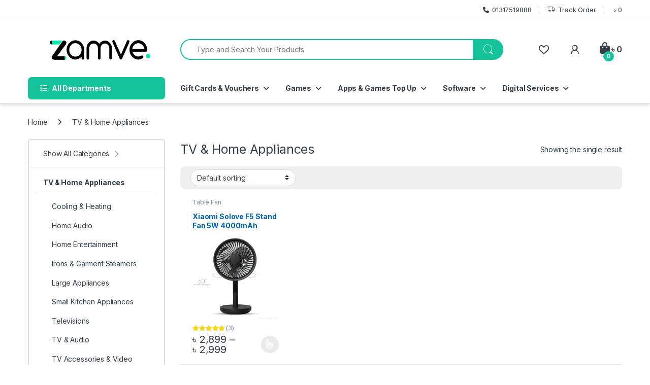

--- FILE ---
content_type: text/html; charset=UTF-8
request_url: https://zamve.com/product-category/tv-home-appliances/
body_size: 39222
content:
<!DOCTYPE html>
<html lang="en-US">
<head>
<meta charset="UTF-8">
<meta name="viewport" content="width=device-width, initial-scale=1">
<link rel="profile" href="http://gmpg.org/xfn/11">
<link rel="pingback" href="https://zamve.com/xmlrpc.php">

				<script>document.documentElement.className = document.documentElement.className + ' yes-js js_active js'</script>
			<meta name='robots' content='index, follow, max-image-preview:large, max-snippet:-1, max-video-preview:-1' />
	<style>img:is([sizes="auto" i], [sizes^="auto," i]) { contain-intrinsic-size: 3000px 1500px }</style>
	
	<!-- This site is optimized with the Yoast SEO plugin v26.7 - https://yoast.com/wordpress/plugins/seo/ -->
	<title>TV &amp; Home Appliances Archives - Zamve.com</title>
	<link rel="canonical" href="https://zamve.com/product-category/tv-home-appliances/" />
	<meta property="og:locale" content="en_US" />
	<meta property="og:type" content="article" />
	<meta property="og:title" content="TV &amp; Home Appliances Archives - Zamve.com" />
	<meta property="og:url" content="https://zamve.com/product-category/tv-home-appliances/" />
	<meta property="og:site_name" content="Zamve.com" />
	<meta name="twitter:card" content="summary_large_image" />
	<meta name="twitter:site" content="@ZamveOnlineShop" />
	<script type="application/ld+json" class="yoast-schema-graph">{"@context":"https://schema.org","@graph":[{"@type":"CollectionPage","@id":"https://zamve.com/product-category/tv-home-appliances/","url":"https://zamve.com/product-category/tv-home-appliances/","name":"TV &amp; Home Appliances Archives - Zamve.com","isPartOf":{"@id":"https://zamve.com/#website"},"primaryImageOfPage":{"@id":"https://zamve.com/product-category/tv-home-appliances/#primaryimage"},"image":{"@id":"https://zamve.com/product-category/tv-home-appliances/#primaryimage"},"thumbnailUrl":"https://zamve.com/wp-content/uploads/2023/05/Xiaomi-Solove-F5-Stand-Fan-Black-5W-4000mAh-Battery-from-Zamve-Online-Console-Game-Shop-BD.jpg","breadcrumb":{"@id":"https://zamve.com/product-category/tv-home-appliances/#breadcrumb"},"inLanguage":"en-US"},{"@type":"ImageObject","inLanguage":"en-US","@id":"https://zamve.com/product-category/tv-home-appliances/#primaryimage","url":"https://zamve.com/wp-content/uploads/2023/05/Xiaomi-Solove-F5-Stand-Fan-Black-5W-4000mAh-Battery-from-Zamve-Online-Console-Game-Shop-BD.jpg","contentUrl":"https://zamve.com/wp-content/uploads/2023/05/Xiaomi-Solove-F5-Stand-Fan-Black-5W-4000mAh-Battery-from-Zamve-Online-Console-Game-Shop-BD.jpg","width":800,"height":800,"caption":"Xiaomi Solove F5 Stand Fan Black 5W 4000mAh Battery from Zamve Online Console Game Shop BD"},{"@type":"BreadcrumbList","@id":"https://zamve.com/product-category/tv-home-appliances/#breadcrumb","itemListElement":[{"@type":"ListItem","position":1,"name":"Home","item":"https://zamve.com/"},{"@type":"ListItem","position":2,"name":"TV &amp; Home Appliances"}]},{"@type":"WebSite","@id":"https://zamve.com/#website","url":"https://zamve.com/","name":"Zamve.com","description":"Online Shopping Bangladesh","publisher":{"@id":"https://zamve.com/#organization"},"potentialAction":[{"@type":"SearchAction","target":{"@type":"EntryPoint","urlTemplate":"https://zamve.com/?s={search_term_string}"},"query-input":{"@type":"PropertyValueSpecification","valueRequired":true,"valueName":"search_term_string"}}],"inLanguage":"en-US"},{"@type":"Organization","@id":"https://zamve.com/#organization","name":"Zamve Online Shopping BD","url":"https://zamve.com/","logo":{"@type":"ImageObject","inLanguage":"en-US","@id":"https://zamve.com/#/schema/logo/image/","url":"https://zamve.com/wp-content/uploads/2021/02/cropped-logo-icon-min.png","contentUrl":"https://zamve.com/wp-content/uploads/2021/02/cropped-logo-icon-min.png","width":512,"height":512,"caption":"Zamve Online Shopping BD"},"image":{"@id":"https://zamve.com/#/schema/logo/image/"},"sameAs":["https://www.facebook.com/zamve","https://x.com/ZamveOnlineShop","https://www.instagram.com/zamve_com","https://www.youtube.com/c/Zamve"]}]}</script>
	<!-- / Yoast SEO plugin. -->


<link rel='dns-prefetch' href='//www.googletagmanager.com' />
<link rel='dns-prefetch' href='//code.jivosite.com' />
<link rel='dns-prefetch' href='//fonts.googleapis.com' />
<link rel="alternate" type="application/rss+xml" title="Zamve.com &raquo; Feed" href="https://zamve.com/feed/" />
<link rel="alternate" type="application/rss+xml" title="Zamve.com &raquo; Comments Feed" href="https://zamve.com/comments/feed/" />
<link rel="alternate" type="application/rss+xml" title="Zamve.com &raquo; TV &amp; Home Appliances Category Feed" href="https://zamve.com/product-category/tv-home-appliances/feed/" />
		<style>
			.lazyload,
			.lazyloading {
				max-width: 100%;
			}
		</style>
		<script type="text/javascript">
/* <![CDATA[ */
window._wpemojiSettings = {"baseUrl":"https:\/\/s.w.org\/images\/core\/emoji\/16.0.1\/72x72\/","ext":".png","svgUrl":"https:\/\/s.w.org\/images\/core\/emoji\/16.0.1\/svg\/","svgExt":".svg","source":{"concatemoji":"https:\/\/zamve.com\/wp-includes\/js\/wp-emoji-release.min.js?ver=6.8.3"}};
/*! This file is auto-generated */
!function(s,n){var o,i,e;function c(e){try{var t={supportTests:e,timestamp:(new Date).valueOf()};sessionStorage.setItem(o,JSON.stringify(t))}catch(e){}}function p(e,t,n){e.clearRect(0,0,e.canvas.width,e.canvas.height),e.fillText(t,0,0);var t=new Uint32Array(e.getImageData(0,0,e.canvas.width,e.canvas.height).data),a=(e.clearRect(0,0,e.canvas.width,e.canvas.height),e.fillText(n,0,0),new Uint32Array(e.getImageData(0,0,e.canvas.width,e.canvas.height).data));return t.every(function(e,t){return e===a[t]})}function u(e,t){e.clearRect(0,0,e.canvas.width,e.canvas.height),e.fillText(t,0,0);for(var n=e.getImageData(16,16,1,1),a=0;a<n.data.length;a++)if(0!==n.data[a])return!1;return!0}function f(e,t,n,a){switch(t){case"flag":return n(e,"\ud83c\udff3\ufe0f\u200d\u26a7\ufe0f","\ud83c\udff3\ufe0f\u200b\u26a7\ufe0f")?!1:!n(e,"\ud83c\udde8\ud83c\uddf6","\ud83c\udde8\u200b\ud83c\uddf6")&&!n(e,"\ud83c\udff4\udb40\udc67\udb40\udc62\udb40\udc65\udb40\udc6e\udb40\udc67\udb40\udc7f","\ud83c\udff4\u200b\udb40\udc67\u200b\udb40\udc62\u200b\udb40\udc65\u200b\udb40\udc6e\u200b\udb40\udc67\u200b\udb40\udc7f");case"emoji":return!a(e,"\ud83e\udedf")}return!1}function g(e,t,n,a){var r="undefined"!=typeof WorkerGlobalScope&&self instanceof WorkerGlobalScope?new OffscreenCanvas(300,150):s.createElement("canvas"),o=r.getContext("2d",{willReadFrequently:!0}),i=(o.textBaseline="top",o.font="600 32px Arial",{});return e.forEach(function(e){i[e]=t(o,e,n,a)}),i}function t(e){var t=s.createElement("script");t.src=e,t.defer=!0,s.head.appendChild(t)}"undefined"!=typeof Promise&&(o="wpEmojiSettingsSupports",i=["flag","emoji"],n.supports={everything:!0,everythingExceptFlag:!0},e=new Promise(function(e){s.addEventListener("DOMContentLoaded",e,{once:!0})}),new Promise(function(t){var n=function(){try{var e=JSON.parse(sessionStorage.getItem(o));if("object"==typeof e&&"number"==typeof e.timestamp&&(new Date).valueOf()<e.timestamp+604800&&"object"==typeof e.supportTests)return e.supportTests}catch(e){}return null}();if(!n){if("undefined"!=typeof Worker&&"undefined"!=typeof OffscreenCanvas&&"undefined"!=typeof URL&&URL.createObjectURL&&"undefined"!=typeof Blob)try{var e="postMessage("+g.toString()+"("+[JSON.stringify(i),f.toString(),p.toString(),u.toString()].join(",")+"));",a=new Blob([e],{type:"text/javascript"}),r=new Worker(URL.createObjectURL(a),{name:"wpTestEmojiSupports"});return void(r.onmessage=function(e){c(n=e.data),r.terminate(),t(n)})}catch(e){}c(n=g(i,f,p,u))}t(n)}).then(function(e){for(var t in e)n.supports[t]=e[t],n.supports.everything=n.supports.everything&&n.supports[t],"flag"!==t&&(n.supports.everythingExceptFlag=n.supports.everythingExceptFlag&&n.supports[t]);n.supports.everythingExceptFlag=n.supports.everythingExceptFlag&&!n.supports.flag,n.DOMReady=!1,n.readyCallback=function(){n.DOMReady=!0}}).then(function(){return e}).then(function(){var e;n.supports.everything||(n.readyCallback(),(e=n.source||{}).concatemoji?t(e.concatemoji):e.wpemoji&&e.twemoji&&(t(e.twemoji),t(e.wpemoji)))}))}((window,document),window._wpemojiSettings);
/* ]]> */
</script>
<link rel='stylesheet' id='partial-payment-blocks-integration-css' href='https://zamve.com/wp-content/plugins/woo-wallet/build/partial-payment/style-index.css?ver=1.5.15' type='text/css' media='all' />
<style id='wp-emoji-styles-inline-css' type='text/css'>

	img.wp-smiley, img.emoji {
		display: inline !important;
		border: none !important;
		box-shadow: none !important;
		height: 1em !important;
		width: 1em !important;
		margin: 0 0.07em !important;
		vertical-align: -0.1em !important;
		background: none !important;
		padding: 0 !important;
	}
</style>
<link rel='stylesheet' id='wp-block-library-css' href='https://zamve.com/wp-includes/css/dist/block-library/style.min.css?ver=6.8.3' type='text/css' media='all' />
<style id='classic-theme-styles-inline-css' type='text/css'>
/*! This file is auto-generated */
.wp-block-button__link{color:#fff;background-color:#32373c;border-radius:9999px;box-shadow:none;text-decoration:none;padding:calc(.667em + 2px) calc(1.333em + 2px);font-size:1.125em}.wp-block-file__button{background:#32373c;color:#fff;text-decoration:none}
</style>
<link rel='stylesheet' id='yith-wcwl-add-to-wishlist-css' href='https://zamve.com/wp-content/plugins/yith-woocommerce-wishlist/assets/css/frontend/add-to-wishlist.css?ver=4.12.0' type='text/css' media='all' />
<style id='yith-wcwl-add-to-wishlist-inline-css' type='text/css'>
 :root { --add-to-wishlist-icon-color: #000000; --added-to-wishlist-icon-color: #000000; --color-add-to-wishlist-background: #333333; --color-add-to-wishlist-text: #FFFFFF; --color-add-to-wishlist-border: #333333; --color-add-to-wishlist-background-hover: #333333; --color-add-to-wishlist-text-hover: #FFFFFF; --color-add-to-wishlist-border-hover: #333333; --rounded-corners-radius: 16px; --color-add-to-cart-background: #333333; --color-add-to-cart-text: #FFFFFF; --color-add-to-cart-border: #333333; --color-add-to-cart-background-hover: #4F4F4F; --color-add-to-cart-text-hover: #FFFFFF; --color-add-to-cart-border-hover: #4F4F4F; --add-to-cart-rounded-corners-radius: 16px; --color-button-style-1-background: #333333; --color-button-style-1-text: #FFFFFF; --color-button-style-1-border: #333333; --color-button-style-1-background-hover: #4F4F4F; --color-button-style-1-text-hover: #FFFFFF; --color-button-style-1-border-hover: #4F4F4F; --color-button-style-2-background: #333333; --color-button-style-2-text: #FFFFFF; --color-button-style-2-border: #333333; --color-button-style-2-background-hover: #4F4F4F; --color-button-style-2-text-hover: #FFFFFF; --color-button-style-2-border-hover: #4F4F4F; --color-wishlist-table-background: #ffffff; --color-wishlist-table-text: #6d6c6c; --color-wishlist-table-border: #cccccc; --color-headers-background: #F4F4F4; --color-share-button-color: #FFFFFF; --color-share-button-color-hover: #FFFFFF; --color-fb-button-background: #39599E; --color-fb-button-background-hover: #595A5A; --color-tw-button-background: #45AFE2; --color-tw-button-background-hover: #595A5A; --color-pr-button-background: #AB2E31; --color-pr-button-background-hover: #595A5A; --color-em-button-background: #FBB102; --color-em-button-background-hover: #595A5A; --color-wa-button-background: #00A901; --color-wa-button-background-hover: #595A5A; --feedback-duration: 3s } 
</style>
<link rel='stylesheet' id='coblocks-frontend-css' href='https://zamve.com/wp-content/plugins/coblocks/dist/style-coblocks-1.css?ver=3.1.16' type='text/css' media='all' />
<link rel='stylesheet' id='coblocks-extensions-css' href='https://zamve.com/wp-content/plugins/coblocks/dist/style-coblocks-extensions.css?ver=3.1.16' type='text/css' media='all' />
<link rel='stylesheet' id='coblocks-animation-css' href='https://zamve.com/wp-content/plugins/coblocks/dist/style-coblocks-animation.css?ver=2677611078ee87eb3b1c' type='text/css' media='all' />
<style id='global-styles-inline-css' type='text/css'>
:root{--wp--preset--aspect-ratio--square: 1;--wp--preset--aspect-ratio--4-3: 4/3;--wp--preset--aspect-ratio--3-4: 3/4;--wp--preset--aspect-ratio--3-2: 3/2;--wp--preset--aspect-ratio--2-3: 2/3;--wp--preset--aspect-ratio--16-9: 16/9;--wp--preset--aspect-ratio--9-16: 9/16;--wp--preset--color--black: #000000;--wp--preset--color--cyan-bluish-gray: #abb8c3;--wp--preset--color--white: #ffffff;--wp--preset--color--pale-pink: #f78da7;--wp--preset--color--vivid-red: #cf2e2e;--wp--preset--color--luminous-vivid-orange: #ff6900;--wp--preset--color--luminous-vivid-amber: #fcb900;--wp--preset--color--light-green-cyan: #7bdcb5;--wp--preset--color--vivid-green-cyan: #00d084;--wp--preset--color--pale-cyan-blue: #8ed1fc;--wp--preset--color--vivid-cyan-blue: #0693e3;--wp--preset--color--vivid-purple: #9b51e0;--wp--preset--gradient--vivid-cyan-blue-to-vivid-purple: linear-gradient(135deg,rgba(6,147,227,1) 0%,rgb(155,81,224) 100%);--wp--preset--gradient--light-green-cyan-to-vivid-green-cyan: linear-gradient(135deg,rgb(122,220,180) 0%,rgb(0,208,130) 100%);--wp--preset--gradient--luminous-vivid-amber-to-luminous-vivid-orange: linear-gradient(135deg,rgba(252,185,0,1) 0%,rgba(255,105,0,1) 100%);--wp--preset--gradient--luminous-vivid-orange-to-vivid-red: linear-gradient(135deg,rgba(255,105,0,1) 0%,rgb(207,46,46) 100%);--wp--preset--gradient--very-light-gray-to-cyan-bluish-gray: linear-gradient(135deg,rgb(238,238,238) 0%,rgb(169,184,195) 100%);--wp--preset--gradient--cool-to-warm-spectrum: linear-gradient(135deg,rgb(74,234,220) 0%,rgb(151,120,209) 20%,rgb(207,42,186) 40%,rgb(238,44,130) 60%,rgb(251,105,98) 80%,rgb(254,248,76) 100%);--wp--preset--gradient--blush-light-purple: linear-gradient(135deg,rgb(255,206,236) 0%,rgb(152,150,240) 100%);--wp--preset--gradient--blush-bordeaux: linear-gradient(135deg,rgb(254,205,165) 0%,rgb(254,45,45) 50%,rgb(107,0,62) 100%);--wp--preset--gradient--luminous-dusk: linear-gradient(135deg,rgb(255,203,112) 0%,rgb(199,81,192) 50%,rgb(65,88,208) 100%);--wp--preset--gradient--pale-ocean: linear-gradient(135deg,rgb(255,245,203) 0%,rgb(182,227,212) 50%,rgb(51,167,181) 100%);--wp--preset--gradient--electric-grass: linear-gradient(135deg,rgb(202,248,128) 0%,rgb(113,206,126) 100%);--wp--preset--gradient--midnight: linear-gradient(135deg,rgb(2,3,129) 0%,rgb(40,116,252) 100%);--wp--preset--font-size--small: 13px;--wp--preset--font-size--medium: 20px;--wp--preset--font-size--large: 36px;--wp--preset--font-size--x-large: 42px;--wp--preset--spacing--20: 0.44rem;--wp--preset--spacing--30: 0.67rem;--wp--preset--spacing--40: 1rem;--wp--preset--spacing--50: 1.5rem;--wp--preset--spacing--60: 2.25rem;--wp--preset--spacing--70: 3.38rem;--wp--preset--spacing--80: 5.06rem;--wp--preset--shadow--natural: 6px 6px 9px rgba(0, 0, 0, 0.2);--wp--preset--shadow--deep: 12px 12px 50px rgba(0, 0, 0, 0.4);--wp--preset--shadow--sharp: 6px 6px 0px rgba(0, 0, 0, 0.2);--wp--preset--shadow--outlined: 6px 6px 0px -3px rgba(255, 255, 255, 1), 6px 6px rgba(0, 0, 0, 1);--wp--preset--shadow--crisp: 6px 6px 0px rgba(0, 0, 0, 1);}:where(.is-layout-flex){gap: 0.5em;}:where(.is-layout-grid){gap: 0.5em;}body .is-layout-flex{display: flex;}.is-layout-flex{flex-wrap: wrap;align-items: center;}.is-layout-flex > :is(*, div){margin: 0;}body .is-layout-grid{display: grid;}.is-layout-grid > :is(*, div){margin: 0;}:where(.wp-block-columns.is-layout-flex){gap: 2em;}:where(.wp-block-columns.is-layout-grid){gap: 2em;}:where(.wp-block-post-template.is-layout-flex){gap: 1.25em;}:where(.wp-block-post-template.is-layout-grid){gap: 1.25em;}.has-black-color{color: var(--wp--preset--color--black) !important;}.has-cyan-bluish-gray-color{color: var(--wp--preset--color--cyan-bluish-gray) !important;}.has-white-color{color: var(--wp--preset--color--white) !important;}.has-pale-pink-color{color: var(--wp--preset--color--pale-pink) !important;}.has-vivid-red-color{color: var(--wp--preset--color--vivid-red) !important;}.has-luminous-vivid-orange-color{color: var(--wp--preset--color--luminous-vivid-orange) !important;}.has-luminous-vivid-amber-color{color: var(--wp--preset--color--luminous-vivid-amber) !important;}.has-light-green-cyan-color{color: var(--wp--preset--color--light-green-cyan) !important;}.has-vivid-green-cyan-color{color: var(--wp--preset--color--vivid-green-cyan) !important;}.has-pale-cyan-blue-color{color: var(--wp--preset--color--pale-cyan-blue) !important;}.has-vivid-cyan-blue-color{color: var(--wp--preset--color--vivid-cyan-blue) !important;}.has-vivid-purple-color{color: var(--wp--preset--color--vivid-purple) !important;}.has-black-background-color{background-color: var(--wp--preset--color--black) !important;}.has-cyan-bluish-gray-background-color{background-color: var(--wp--preset--color--cyan-bluish-gray) !important;}.has-white-background-color{background-color: var(--wp--preset--color--white) !important;}.has-pale-pink-background-color{background-color: var(--wp--preset--color--pale-pink) !important;}.has-vivid-red-background-color{background-color: var(--wp--preset--color--vivid-red) !important;}.has-luminous-vivid-orange-background-color{background-color: var(--wp--preset--color--luminous-vivid-orange) !important;}.has-luminous-vivid-amber-background-color{background-color: var(--wp--preset--color--luminous-vivid-amber) !important;}.has-light-green-cyan-background-color{background-color: var(--wp--preset--color--light-green-cyan) !important;}.has-vivid-green-cyan-background-color{background-color: var(--wp--preset--color--vivid-green-cyan) !important;}.has-pale-cyan-blue-background-color{background-color: var(--wp--preset--color--pale-cyan-blue) !important;}.has-vivid-cyan-blue-background-color{background-color: var(--wp--preset--color--vivid-cyan-blue) !important;}.has-vivid-purple-background-color{background-color: var(--wp--preset--color--vivid-purple) !important;}.has-black-border-color{border-color: var(--wp--preset--color--black) !important;}.has-cyan-bluish-gray-border-color{border-color: var(--wp--preset--color--cyan-bluish-gray) !important;}.has-white-border-color{border-color: var(--wp--preset--color--white) !important;}.has-pale-pink-border-color{border-color: var(--wp--preset--color--pale-pink) !important;}.has-vivid-red-border-color{border-color: var(--wp--preset--color--vivid-red) !important;}.has-luminous-vivid-orange-border-color{border-color: var(--wp--preset--color--luminous-vivid-orange) !important;}.has-luminous-vivid-amber-border-color{border-color: var(--wp--preset--color--luminous-vivid-amber) !important;}.has-light-green-cyan-border-color{border-color: var(--wp--preset--color--light-green-cyan) !important;}.has-vivid-green-cyan-border-color{border-color: var(--wp--preset--color--vivid-green-cyan) !important;}.has-pale-cyan-blue-border-color{border-color: var(--wp--preset--color--pale-cyan-blue) !important;}.has-vivid-cyan-blue-border-color{border-color: var(--wp--preset--color--vivid-cyan-blue) !important;}.has-vivid-purple-border-color{border-color: var(--wp--preset--color--vivid-purple) !important;}.has-vivid-cyan-blue-to-vivid-purple-gradient-background{background: var(--wp--preset--gradient--vivid-cyan-blue-to-vivid-purple) !important;}.has-light-green-cyan-to-vivid-green-cyan-gradient-background{background: var(--wp--preset--gradient--light-green-cyan-to-vivid-green-cyan) !important;}.has-luminous-vivid-amber-to-luminous-vivid-orange-gradient-background{background: var(--wp--preset--gradient--luminous-vivid-amber-to-luminous-vivid-orange) !important;}.has-luminous-vivid-orange-to-vivid-red-gradient-background{background: var(--wp--preset--gradient--luminous-vivid-orange-to-vivid-red) !important;}.has-very-light-gray-to-cyan-bluish-gray-gradient-background{background: var(--wp--preset--gradient--very-light-gray-to-cyan-bluish-gray) !important;}.has-cool-to-warm-spectrum-gradient-background{background: var(--wp--preset--gradient--cool-to-warm-spectrum) !important;}.has-blush-light-purple-gradient-background{background: var(--wp--preset--gradient--blush-light-purple) !important;}.has-blush-bordeaux-gradient-background{background: var(--wp--preset--gradient--blush-bordeaux) !important;}.has-luminous-dusk-gradient-background{background: var(--wp--preset--gradient--luminous-dusk) !important;}.has-pale-ocean-gradient-background{background: var(--wp--preset--gradient--pale-ocean) !important;}.has-electric-grass-gradient-background{background: var(--wp--preset--gradient--electric-grass) !important;}.has-midnight-gradient-background{background: var(--wp--preset--gradient--midnight) !important;}.has-small-font-size{font-size: var(--wp--preset--font-size--small) !important;}.has-medium-font-size{font-size: var(--wp--preset--font-size--medium) !important;}.has-large-font-size{font-size: var(--wp--preset--font-size--large) !important;}.has-x-large-font-size{font-size: var(--wp--preset--font-size--x-large) !important;}
:where(.wp-block-post-template.is-layout-flex){gap: 1.25em;}:where(.wp-block-post-template.is-layout-grid){gap: 1.25em;}
:where(.wp-block-columns.is-layout-flex){gap: 2em;}:where(.wp-block-columns.is-layout-grid){gap: 2em;}
:root :where(.wp-block-pullquote){font-size: 1.5em;line-height: 1.6;}
</style>
<link rel='stylesheet' id='mas-wc-brands-style-css' href='https://zamve.com/wp-content/plugins/mas-woocommerce-brands/assets/css/style.css?ver=1.1.0' type='text/css' media='all' />
<style id='woocommerce-inline-inline-css' type='text/css'>
.woocommerce form .form-row .required { visibility: visible; }
</style>
<link rel='stylesheet' id='bdpg-frontend-css' href='https://zamve.com/wp-content/plugins/bangladeshi-payment-gateways/assets/public/css/bdpg-public.css?ver=4.0.4' type='text/css' media='all' />
<link rel='stylesheet' id='wp-components-css' href='https://zamve.com/wp-includes/css/dist/components/style.min.css?ver=6.8.3' type='text/css' media='all' />
<link rel='stylesheet' id='godaddy-styles-css' href='https://zamve.com/wp-content/mu-plugins/vendor/wpex/godaddy-launch/includes/Dependencies/GoDaddy/Styles/build/latest.css?ver=2.0.2' type='text/css' media='all' />
<link rel='stylesheet' id='electro-fonts-css' href='https://fonts.googleapis.com/css2?family=Inter:wght@300;400;600;700&#038;display=swap' type='text/css' media='all' />
<link rel='stylesheet' id='font-electro-css' href='https://zamve.com/wp-content/themes/electro/assets/css/font-electro.css?ver=3.6.5' type='text/css' media='all' />
<link rel='stylesheet' id='fontawesome-css' href='https://zamve.com/wp-content/themes/electro/assets/vendor/fontawesome/css/all.min.css?ver=3.6.5' type='text/css' media='all' />
<link rel='stylesheet' id='animate-css-css' href='https://zamve.com/wp-content/themes/electro/assets/vendor/animate.css/animate.min.css?ver=3.6.5' type='text/css' media='all' />
<link rel='stylesheet' id='electro-style-css' href='https://zamve.com/wp-content/themes/electro/style.min.css?ver=3.6.5' type='text/css' media='all' />
<link rel='stylesheet' id='wcpa-frontend-css' href='https://zamve.com/wp-content/plugins/woo-custom-product-addons/assets/css/style_1.css?ver=3.0.19' type='text/css' media='all' />
<script type="text/javascript" src="https://zamve.com/wp-includes/js/jquery/jquery.min.js?ver=3.7.1" id="jquery-core-js"></script>
<script type="text/javascript" src="https://zamve.com/wp-includes/js/jquery/jquery-migrate.min.js?ver=3.4.1" id="jquery-migrate-js"></script>
<script type="text/javascript" src="https://zamve.com/wp-content/plugins/woocommerce/assets/js/jquery-blockui/jquery.blockUI.min.js?ver=2.7.0-wc.10.4.3" id="wc-jquery-blockui-js" data-wp-strategy="defer"></script>
<script type="text/javascript" id="wc-add-to-cart-js-extra">
/* <![CDATA[ */
var wc_add_to_cart_params = {"ajax_url":"\/wp-admin\/admin-ajax.php","wc_ajax_url":"\/?wc-ajax=%%endpoint%%","i18n_view_cart":"View cart","cart_url":"https:\/\/zamve.com\/cart\/","is_cart":"","cart_redirect_after_add":"no"};
/* ]]> */
</script>
<script type="text/javascript" src="https://zamve.com/wp-content/plugins/woocommerce/assets/js/frontend/add-to-cart.min.js?ver=10.4.3" id="wc-add-to-cart-js" data-wp-strategy="defer"></script>
<script type="text/javascript" src="https://zamve.com/wp-content/plugins/woocommerce/assets/js/js-cookie/js.cookie.min.js?ver=2.1.4-wc.10.4.3" id="wc-js-cookie-js" defer="defer" data-wp-strategy="defer"></script>
<script type="text/javascript" id="woocommerce-js-extra">
/* <![CDATA[ */
var woocommerce_params = {"ajax_url":"\/wp-admin\/admin-ajax.php","wc_ajax_url":"\/?wc-ajax=%%endpoint%%","i18n_password_show":"Show password","i18n_password_hide":"Hide password"};
/* ]]> */
</script>
<script type="text/javascript" src="https://zamve.com/wp-content/plugins/woocommerce/assets/js/frontend/woocommerce.min.js?ver=10.4.3" id="woocommerce-js" defer="defer" data-wp-strategy="defer"></script>
<script type="text/javascript" src="https://zamve.com/wp-content/plugins/bangladeshi-payment-gateways/assets/public/js/bdpg-public.js?ver=4.0.4" id="bdpg-frontend-js"></script>
<script type="text/javascript" src="https://zamve.com/wp-content/plugins/js_composer/assets/js/vendors/woocommerce-add-to-cart.js?ver=8.7.2" id="vc_woocommerce-add-to-cart-js-js"></script>
<script type="text/javascript" id="kk-script-js-extra">
/* <![CDATA[ */
var fetchCartItems = {"ajax_url":"https:\/\/zamve.com\/wp-admin\/admin-ajax.php","action":"kk_wc_fetchcartitems","nonce":"1d3f99dfe9","currency":"BDT"};
/* ]]> */
</script>
<script type="text/javascript" src="https://zamve.com/wp-content/plugins/kliken-marketing-for-google/assets/kk-script.js?ver=6.8.3" id="kk-script-js"></script>
<script type="text/javascript" id="wc-cart-fragments-js-extra">
/* <![CDATA[ */
var wc_cart_fragments_params = {"ajax_url":"\/wp-admin\/admin-ajax.php","wc_ajax_url":"\/?wc-ajax=%%endpoint%%","cart_hash_key":"wc_cart_hash_33bdc792ccdeeae08c51704b2e95e9fd","fragment_name":"wc_fragments_33bdc792ccdeeae08c51704b2e95e9fd","request_timeout":"5000"};
/* ]]> */
</script>
<script type="text/javascript" src="https://zamve.com/wp-content/plugins/woocommerce/assets/js/frontend/cart-fragments.min.js?ver=10.4.3" id="wc-cart-fragments-js" defer="defer" data-wp-strategy="defer"></script>

<!-- Google tag (gtag.js) snippet added by Site Kit -->
<!-- Google Analytics snippet added by Site Kit -->
<script type="text/javascript" src="https://www.googletagmanager.com/gtag/js?id=GT-PJR5VK5" id="google_gtagjs-js" async></script>
<script type="text/javascript" id="google_gtagjs-js-after">
/* <![CDATA[ */
window.dataLayer = window.dataLayer || [];function gtag(){dataLayer.push(arguments);}
gtag("set","linker",{"domains":["zamve.com"]});
gtag("js", new Date());
gtag("set", "developer_id.dZTNiMT", true);
gtag("config", "GT-PJR5VK5");
/* ]]> */
</script>
<script></script><link rel="https://api.w.org/" href="https://zamve.com/wp-json/" /><link rel="alternate" title="JSON" type="application/json" href="https://zamve.com/wp-json/wp/v2/product_cat/490" /><link rel="EditURI" type="application/rsd+xml" title="RSD" href="https://zamve.com/xmlrpc.php?rsd" />
<meta name="generator" content="Redux 4.5.10" /><meta name="generator" content="Site Kit by Google 1.170.0" />		<script>
			document.documentElement.className = document.documentElement.className.replace('no-js', 'js');
		</script>
				<style>
			.no-js img.lazyload {
				display: none;
			}

			figure.wp-block-image img.lazyloading {
				min-width: 150px;
			}

			.lazyload,
			.lazyloading {
				--smush-placeholder-width: 100px;
				--smush-placeholder-aspect-ratio: 1/1;
				width: var(--smush-image-width, var(--smush-placeholder-width)) !important;
				aspect-ratio: var(--smush-image-aspect-ratio, var(--smush-placeholder-aspect-ratio)) !important;
			}

						.lazyload, .lazyloading {
				opacity: 0;
			}

			.lazyloaded {
				opacity: 1;
				transition: opacity 400ms;
				transition-delay: 0ms;
			}

					</style>
			<noscript><style>.woocommerce-product-gallery{ opacity: 1 !important; }</style></noscript>
	
<!-- Google AdSense meta tags added by Site Kit -->
<meta name="google-adsense-platform-account" content="ca-host-pub-2644536267352236">
<meta name="google-adsense-platform-domain" content="sitekit.withgoogle.com">
<!-- End Google AdSense meta tags added by Site Kit -->
<meta name="generator" content="Powered by WPBakery Page Builder - drag and drop page builder for WordPress."/>
<meta name="generator" content="Powered by Slider Revolution 6.6.13 - responsive, Mobile-Friendly Slider Plugin for WordPress with comfortable drag and drop interface." />
<style>:root{  --wcpaSectionTitleSize:14px;   --wcpaLabelSize:14px;   --wcpaDescSize:13px;   --wcpaErrorSize:13px;   --wcpaLabelWeight:normal;   --wcpaDescWeight:normal;   --wcpaBorderWidth:1px;   --wcpaBorderRadius:6px;   --wcpaInputHeight:45px;   --wcpaCheckLabelSize:14px;   --wcpaCheckBorderWidth:1px;   --wcpaCheckWidth:20px;   --wcpaCheckHeight:20px;   --wcpaCheckBorderRadius:4px;   --wcpaCheckButtonRadius:5px;   --wcpaCheckButtonBorder:2px; }:root{  --wcpaButtonColor:#3340d3;   --wcpaLabelColor:#424242;   --wcpaDescColor:#797979;   --wcpaBorderColor:#c6d0e9;   --wcpaBorderColorFocus:#3561f3;   --wcpaInputBgColor:#FFFFFF;   --wcpaInputColor:#5d5d5d;   --wcpaCheckLabelColor:#4a4a4a;   --wcpaCheckBgColor:#3340d3;   --wcpaCheckBorderColor:#B9CBE3;   --wcpaCheckTickColor:#ffffff;   --wcpaRadioBgColor:#3340d3;   --wcpaRadioBorderColor:#B9CBE3;   --wcpaRadioTickColor:#ffffff;   --wcpaButtonTextColor:#ffffff;   --wcpaErrorColor:#F55050; }:root{}</style><link rel="icon" href="https://zamve.com/wp-content/uploads/2024/10/cropped-zamve-incon-2025-32x32.png" sizes="32x32" />
<link rel="icon" href="https://zamve.com/wp-content/uploads/2024/10/cropped-zamve-incon-2025-192x192.png" sizes="192x192" />
<link rel="apple-touch-icon" href="https://zamve.com/wp-content/uploads/2024/10/cropped-zamve-incon-2025-180x180.png" />
<meta name="msapplication-TileImage" content="https://zamve.com/wp-content/uploads/2024/10/cropped-zamve-incon-2025-270x270.png" />
<script>function setREVStartSize(e){
			//window.requestAnimationFrame(function() {
				window.RSIW = window.RSIW===undefined ? window.innerWidth : window.RSIW;
				window.RSIH = window.RSIH===undefined ? window.innerHeight : window.RSIH;
				try {
					var pw = document.getElementById(e.c).parentNode.offsetWidth,
						newh;
					pw = pw===0 || isNaN(pw) || (e.l=="fullwidth" || e.layout=="fullwidth") ? window.RSIW : pw;
					e.tabw = e.tabw===undefined ? 0 : parseInt(e.tabw);
					e.thumbw = e.thumbw===undefined ? 0 : parseInt(e.thumbw);
					e.tabh = e.tabh===undefined ? 0 : parseInt(e.tabh);
					e.thumbh = e.thumbh===undefined ? 0 : parseInt(e.thumbh);
					e.tabhide = e.tabhide===undefined ? 0 : parseInt(e.tabhide);
					e.thumbhide = e.thumbhide===undefined ? 0 : parseInt(e.thumbhide);
					e.mh = e.mh===undefined || e.mh=="" || e.mh==="auto" ? 0 : parseInt(e.mh,0);
					if(e.layout==="fullscreen" || e.l==="fullscreen")
						newh = Math.max(e.mh,window.RSIH);
					else{
						e.gw = Array.isArray(e.gw) ? e.gw : [e.gw];
						for (var i in e.rl) if (e.gw[i]===undefined || e.gw[i]===0) e.gw[i] = e.gw[i-1];
						e.gh = e.el===undefined || e.el==="" || (Array.isArray(e.el) && e.el.length==0)? e.gh : e.el;
						e.gh = Array.isArray(e.gh) ? e.gh : [e.gh];
						for (var i in e.rl) if (e.gh[i]===undefined || e.gh[i]===0) e.gh[i] = e.gh[i-1];
											
						var nl = new Array(e.rl.length),
							ix = 0,
							sl;
						e.tabw = e.tabhide>=pw ? 0 : e.tabw;
						e.thumbw = e.thumbhide>=pw ? 0 : e.thumbw;
						e.tabh = e.tabhide>=pw ? 0 : e.tabh;
						e.thumbh = e.thumbhide>=pw ? 0 : e.thumbh;
						for (var i in e.rl) nl[i] = e.rl[i]<window.RSIW ? 0 : e.rl[i];
						sl = nl[0];
						for (var i in nl) if (sl>nl[i] && nl[i]>0) { sl = nl[i]; ix=i;}
						var m = pw>(e.gw[ix]+e.tabw+e.thumbw) ? 1 : (pw-(e.tabw+e.thumbw)) / (e.gw[ix]);
						newh =  (e.gh[ix] * m) + (e.tabh + e.thumbh);
					}
					var el = document.getElementById(e.c);
					if (el!==null && el) el.style.height = newh+"px";
					el = document.getElementById(e.c+"_wrapper");
					if (el!==null && el) {
						el.style.height = newh+"px";
						el.style.display = "block";
					}
				} catch(e){
					console.log("Failure at Presize of Slider:" + e)
				}
			//});
		  };</script>
<style type="text/css">
        .footer-call-us .call-us-icon i,
        .header-support-info .support-icon i,
        .header-support-inner .support-icon,
        .widget_electro_products_filter .widget_layered_nav li > a:hover::before,
        .widget_electro_products_filter .widget_layered_nav li > a:focus::before,
        .widget_electro_products_filter .widget_product_categories li > a:hover::before,
        .widget_electro_products_filter .widget_product_categories li > a:focus::before,
        .widget_electro_products_filter .widget_layered_nav li.chosen > a::before,
        .widget_electro_products_filter .widget_product_categories li.current-cat > a::before,
        .features-list .media-left i,
        .secondary-nav>.dropdown.open >a::before,
        .secondary-nav>.dropdown.show >a::before,
        p.stars a,
        .top-bar.top-bar-v1 #menu-top-bar-left.nav-inline .menu-item > a i,
        .handheld-footer .handheld-footer-bar .footer-call-us .call-us-text span,
        .footer-v2 .handheld-footer .handheld-footer-bar .footer-call-us .call-us-text span,
        .top-bar .menu-item.customer-support i,
        .header-v13 .primary-nav-menu .nav-inline>.menu-item>a:hover,
        .header-v13 .primary-nav-menu .nav-inline>.dropdown:hover > a,
        .header-v13 .off-canvas-navigation-wrapper .navbar-toggler:hover,
        .header-v13 .off-canvas-navigation-wrapper button:hover,
        .header-v13 .off-canvas-navigation-wrapper.toggled .navbar-toggler:hover,
        .header-v13 .off-canvas-navigation-wrapper.toggled button:hover {
            color: #15c39a;
        }

        .header-logo svg ellipse,
        .footer-logo svg ellipse{
            fill:#15c39a;
        }

        .primary-nav .nav-inline > .menu-item .dropdown-menu,
        .primary-nav-menu .nav-inline > .menu-item .dropdown-menu,
        .navbar-primary .navbar-nav > .menu-item .dropdown-menu,
        .vertical-menu .menu-item-has-children > .dropdown-menu,
        .departments-menu .menu-item-has-children:hover > .dropdown-menu,
        .cat-nav .handheld>.mas-elementor-nav-menu--dropdown,
        .top-bar .nav-inline > .menu-item .dropdown-menu,
        .secondary-nav>.dropdown .dropdown-menu,
        .header-v6 .vertical-menu .list-group-item > .dropdown-menu,
        .best-selling-menu .nav-item>ul>li.electro-more-menu-item .dropdown-menu,
        .home-v5-slider .tp-tab.selected .tp-tab-title:before,
        .home-v5-slider .tp-tab.selected .tp-tab-title:after,
        .header-v5 .electro-navigation .departments-menu-v2>.dropdown>.dropdown-menu,
        .product-categories-list-with-header.v2 header .caption .section-title:after,
        .primary-nav-menu .nav-inline >.menu-item .dropdown-menu,
        .dropdown-menu-mini-cart,
        .dropdown-menu-user-account,
        .electro-navbar-primary .nav>.menu-item.menu-item-has-children .dropdown-menu,
        .header-v6 .header-logo-area .departments-menu-v2 .departments-menu-v2-title+.dropdown-menu,
        .departments-menu-v2 .departments-menu-v2-title+.dropdown-menu li.menu-item-has-children .dropdown-menu,
        .secondary-nav-v6 .secondary-nav-v6-inner .sub-menu,
        .secondary-nav-v6 .widget_nav_menu .sub-menu,
        .header-v14 .primary-nav .mas-elementor-nav-menu >.menu-item > .dropdown-menu {
            border-top-color: #15c39a;
        }

        .columns-6-1 > ul.products > li.product .thumbnails > a:hover,
        .primary-nav .nav-inline .yamm-fw.open > a::before,
        .columns-6-1>ul.products.product-main-6-1 .electro-wc-product-gallery__wrapper .electro-wc-product-gallery__image.flex-active-slide img,
        .single-product .electro-wc-product-gallery .electro-wc-product-gallery__wrapper .electro-wc-product-gallery__image.flex-active-slide img,
        .products-6-1-with-categories-inner .product-main-6-1 .images .thumbnails a:hover,
        .home-v5-slider .tp-tab.selected .tp-tab-title:after,
        .electro-navbar .departments-menu-v2 .departments-menu-v2-title+.dropdown-menu li.menu-item-has-children>.dropdown-menu,
        .product-main-6-1 .thumbnails>a:focus, .product-main-6-1 .thumbnails>a:hover,
        .product-main-6-1 .thumbnails>a:focus, .product-main-6-1 .thumbnails>a:focus,
        .product-main-6-1 .thumbnails>a:focus>img, .product-main-6-1 .thumbnails>a:hover>img,
        .product-main-6-1 .thumbnails>a:focus>img, .product-main-6-1 .thumbnails>a:focus>img {
            border-bottom-color: #15c39a;
        }

        .navbar-primary,
        .footer-newsletter,
        .button:hover::before,
        li.product:hover .button::before,
        li.product:hover .added_to_cart::before,
        .owl-item .product:hover .button::before,
        .owl-item .product:hover .added_to_cart::before,
        .widget_price_filter .ui-slider .ui-slider-handle,
        .woocommerce-pagination ul.page-numbers > li a.current,
        .woocommerce-pagination ul.page-numbers > li span.current,
        .pagination ul.page-numbers > li a.current,
        .pagination ul.page-numbers > li span.current,
        .owl-dots .owl-dot.active,
        .products-carousel-tabs .nav-link.active::before,
        .deal-progress .progress-bar,
        .products-2-1-2 .nav-link.active::before,
        .products-4-1-4 .nav-link.active::before,
        .da .da-action > a::after,
        .header-v1 .navbar-search .input-group .btn,
        .header-v3 .navbar-search .input-group .btn,
        .header-v6 .navbar-search .input-group .btn,
        .header-v8 .navbar-search .input-group .btn,
        .header-v9 .navbar-search .input-group .btn,
        .header-v10 .navbar-search .input-group .btn,
        .header-v11 .navbar-search .input-group-btn .btn,
        .header-v12 .navbar-search .input-group .btn,
        .vertical-menu > li:first-child,
        .widget.widget_tag_cloud .tagcloud a:hover,
        .widget.widget_tag_cloud .tagcloud a:focus,
        .navbar-mini-cart .cart-items-count,
        .navbar-compare .count,
        .navbar-wishlist .count,
        .wc-tabs > li.active a::before,
        .ec-tabs > li.active a::before,
        .woocommerce-info,
        .woocommerce-noreviews,
        p.no-comments,
        .products-2-1-2 .nav-link:hover::before,
        .products-4-1-4 .nav-link:hover::before,
        .single_add_to_cart_button,
        .section-onsale-product-carousel .onsale-product-carousel .onsale-product .onsale-product-content .deal-cart-button .button,
        .section-onsale-product-carousel .onsale-product-carousel .onsale-product .onsale-product-content .deal-cart-button .added_to_cart,
        .wpb-accordion .vc_tta.vc_general .vc_tta-panel.vc_active .vc_tta-panel-heading .vc_tta-panel-title > a i,
        ul.products > li.product.list-view:not(.list-view-small) .button:hover,
        ul.products > li.product.list-view:not(.list-view-small) .button:focus,
        ul.products > li.product.list-view:not(.list-view-small) .button:active,
        ul.products > li.product.list-view.list-view-small .button:hover::after,
        ul.products > li.product.list-view.list-view-small .button:focus::after,
        ul.products > li.product.list-view.list-view-small .button:active::after,
        .widget_electro_products_carousel_widget .section-products-carousel .owl-nav .owl-prev:hover,
        .widget_electro_products_carousel_widget .section-products-carousel .owl-nav .owl-next:hover,
        .full-color-background .header-v3,
        .full-color-background .header-v4,
        .full-color-background .top-bar,
        .top-bar-v3,
        .pace .pace-progress,
        .electro-handheld-footer-bar ul li a .count,
        .handheld-navigation-wrapper .stuck .navbar-toggler,
        .handheld-navigation-wrapper .stuck button,
        .handheld-navigation-wrapper.toggled .stuck .navbar-toggler,
        .handheld-navigation-wrapper.toggled .stuck button,
        .da .da-action>a::after,
        .demo_store,
        .header-v5 .header-top,
        .handheld-header-v2,
        .handheld-header-v2.stuck,
        #payment .place-order button[type=submit],
        .single-product .product-images-wrapper .woocommerce-product-gallery.electro-carousel-loaded .flex-control-nav li a.flex-active,
        .single-product .product-images-wrapper .electro-wc-product-gallery .flex-control-nav li a.flex-active,
        .single-product .product-images-wrapper .flex-control-nav li a.flex-active,
        .section-onsale-product .savings,
        .section-onsale-product-carousel .savings,
        .columns-6-1>ul.products.product-main-6-1>li.product .electro-wc-product-gallery .flex-control-nav li a.flex-active,
        .products-carousel-tabs-v5 header ul.nav-inline .nav-link.active,
        .products-carousel-tabs-with-deal header ul.nav-inline .nav-link.active,
        section .deals-carousel-inner-block .onsale-product .onsale-product-content .deal-cart-button .added_to_cart,
        section .deals-carousel-inner-block .onsale-product .onsale-product-content .deal-cart-button .button,
        .header-icon-counter,
        .electro-navbar,
        .departments-menu-v2-title,
        section .deals-carousel-inner-block .onsale-product .onsale-product-content .deal-cart-button .added_to_cart,
        section .deals-carousel-inner-block .onsale-product .onsale-product-content .deal-cart-button .button,
        .deal-products-with-featured header,
        .deal-products-with-featured ul.products > li.product.product-featured .savings,
        .mobile-header-v2,
        .mobile-header-v2.stuck,
        .product-categories-list-with-header.v2 header .caption .section-title,
        .product-categories-list-with-header.v2 header .caption .section-title,
        .home-mobile-v2-features-block,
        .show-nav .nav .nav-item.active .nav-link,
        .header-v5,
        .header-v5 .stuck,
        .electro-navbar-primary,
        .navbar-search-input-group .navbar-search-button,
        .da-block .da-action::after,
        .products-6-1 header.show-nav ul.nav .nav-item.active .nav-link,
        ul.products[data-view=list-view].columns-1>li.product .product-loop-footer .button,
        ul.products[data-view=list-view].columns-2>li.product .product-loop-footer .button,
        ul.products[data-view=list-view].columns-3>li.product .product-loop-footer .button,
        ul.products[data-view=list-view].columns-4>li.product .product-loop-footer .button,
        ul.products[data-view=list-view].columns-5>li.product .product-loop-footer .button,
        ul.products[data-view=list-view].columns-6>li.product .product-loop-footer .button,
        ul.products[data-view=list-view].columns-7>li.product .product-loop-footer .button,
        ul.products[data-view=list-view].columns-8>li.product .product-loop-footer .button,
        ul.products[data-view=list-view]>li.product .product-item__footer .add-to-cart-wrap a,
        .products.show-btn>li.product .added_to_cart,
        .products.show-btn>li.product .button,
        .yith-wcqv-button,
        .header-v7 .masthead,
        .header-v10 .secondary-nav-menu,
        section.category-icons-carousel-v2,
        .category-icons-carousel .category a:hover .category-icon,
        .products-carousel-banner-vertical-tabs .banners-tabs>.nav a.active,
        .products-carousel-with-timer .deal-countdown-timer,
        .section-onsale-product-carousel-v9 .onsale-product .deal-countdown-timer,
        .dokan-elector-style-active.store-v1 .profile-frame + .dokan-store-tabs > ul li.active a:after,
        .dokan-elector-style-active.store-v5 .profile-frame + .dokan-store-tabs > ul li.active a:after,
        .aws-container .aws-search-form .aws-search-clear,
        div.wpforms-container-full .wpforms-form input[type=submit],
        div.wpforms-container-full .wpforms-form button[type=submit],
        div.wpforms-container-full .wpforms-form .wpforms-page-button,
        .electro-dark .full-color-background .masthead .navbar-search .input-group .btn,
        .electro-dark .electro-navbar-primary .nav>.menu-item:hover>a,
        .electro-dark .masthead .navbar-search .input-group .btn,
        .cat-nav .mas-elementor-menu-toggle .navbar-toggler {
            background-color: #15c39a;
        }

        .electro-navbar .departments-menu-v2 .departments-menu-v2-title+.dropdown-menu li.menu-item-has-children>.dropdown-menu,
        .products-carousel-banner-vertical-tabs .banners-tabs>.nav a.active::before {
            border-right-color: #15c39a;
        }

        .hero-action-btn:hover {
            background-color: #13b38e !important;
        }

        .hero-action-btn,
        #scrollUp,
        .custom .tp-bullet.selected,
        .home-v1-slider .btn-primary,
        .home-v2-slider .btn-primary,
        .home-v3-slider .btn-primary,
        .electro-dark .show-nav .nav .active .nav-link,
        .electro-dark .full-color-background .masthead .header-icon-counter,
        .electro-dark .full-color-background .masthead .navbar-search .input-group .btn,
        .electro-dark .electro-navbar-primary .nav>.menu-item:hover>a,
        .electro-dark .masthead .navbar-search .input-group .btn,
        .home-v13-hero-search .woocommerce-product-search button,
        .wc-search button:not(:hover) {
            background-color: #15c39a !important;
        }

        .departments-menu .departments-menu-dropdown,
        .departments-menu .menu-item-has-children > .dropdown-menu,
        .widget_price_filter .ui-slider .ui-slider-handle:last-child,
        section header h1::after,
        section header .h1::after,
        .products-carousel-tabs .nav-link.active::after,
        section.section-product-cards-carousel header ul.nav .active .nav-link,
        section.section-onsale-product,
        section.section-onsale-product-carousel .onsale-product-carousel,
        .products-2-1-2 .nav-link.active::after,
        .products-4-1-4 .nav-link.active::after,
        .products-6-1 header ul.nav .active .nav-link,
        .header-v1 .navbar-search .input-group .form-control,
        .header-v1 .navbar-search .input-group .input-group-addon,
        .header-v1 .navbar-search .input-group .btn,
        .header-v3 .navbar-search .input-group .form-control,
        .header-v3 .navbar-search .input-group .input-group-addon,
        .header-v3 .navbar-search .input-group .btn,
        .header-v6 .navbar-search .input-group .form-control,
        .header-v6 .navbar-search .input-group .input-group-addon,
        .header-v6 .navbar-search .input-group .btn,
        .header-v8 .navbar-search .input-group .form-control,
        .header-v8 .navbar-search .input-group .input-group-addon,
        .header-v8 .navbar-search .input-group .btn,
        .header-v9 .navbar-search .input-group .form-control,
        .header-v9 .navbar-search .input-group .input-group-addon,
        .header-v9 .navbar-search .input-group .btn,
        .header-v10 .navbar-search .input-group .form-control,
        .header-v10 .navbar-search .input-group .input-group-addon,
        .header-v10 .navbar-search .input-group .btn,
        .header-v12 .navbar-search .input-group .form-control,
        .header-v12 .navbar-search .input-group .input-group-addon,
        .header-v12 .navbar-search .input-group .btn,
        .widget.widget_tag_cloud .tagcloud a:hover,
        .widget.widget_tag_cloud .tagcloud a:focus,
        .navbar-primary .navbar-mini-cart .dropdown-menu-mini-cart,
        .woocommerce-checkout h3::after,
        #customer_login h2::after,
        .customer-login-form h2::after,
        .navbar-primary .navbar-mini-cart .dropdown-menu-mini-cart,
        .woocommerce-edit-address form h3::after,
        .edit-account legend::after,
        .woocommerce-account h2::after,
        .address header.title h3::after,
        .addresses header.title h3::after,
        .woocommerce-order-received h2::after,
        .track-order h2::after,
        .wc-tabs > li.active a::after,
        .ec-tabs > li.active a::after,
        .comments-title::after,
        .comment-reply-title::after,
        .pings-title::after,
        #reviews #comments > h2::after,
        .single-product .woocommerce-tabs ~ div.products > h2::after,
        .single-product .electro-tabs ~ div.products > h2::after,
        .single-product .related>h2::after,
        .single-product .up-sells>h2::after,
        .cart-collaterals h2:not(.woocommerce-loop-product__title)::after,
        .footer-widgets .widget-title:after,
        .sidebar .widget-title::after,
        .sidebar-blog .widget-title::after,
        .contact-page-title::after,
        #reviews:not(.electro-advanced-reviews) #comments > h2::after,
        .cpf-type-range .tm-range-picker .noUi-origin .noUi-handle,
        .widget_electro_products_carousel_widget .section-products-carousel .owl-nav .owl-prev:hover,
        .widget_electro_products_carousel_widget .section-products-carousel .owl-nav .owl-next:hover,
        .wpb-accordion .vc_tta.vc_general .vc_tta-panel.vc_active .vc_tta-panel-heading .vc_tta-panel-title > a i,
        .single-product .woocommerce-tabs+section.products>h2::after,
        #payment .place-order button[type=submit],
        .single-product .electro-tabs+section.products>h2::after,
        .deal-products-carousel .deal-products-carousel-inner .deal-products-timer header .section-title:after,
        .deal-products-carousel .deal-products-carousel-inner .deal-countdown > span,
        .deals-carousel-inner-block .onsale-product .onsale-product-content .deal-countdown > span,
        .home-v5-slider .section-onsale-product-v2 .onsale-product .onsale-product-content .deal-countdown > span,
        .products-with-category-image header ul.nav-inline .active .nav-link,
        .products-6-1-with-categories header ul.nav-inline .active .nav-link,
        .products-carousel-tabs-v5 header ul.nav-inline .nav-link:hover,
        .products-carousel-tabs-with-deal header ul.nav-inline .nav-link:hover,
        section.products-carousel-v5 header .nav-inline .active .nav-link,
        .mobile-header-v1 .site-search .widget.widget_product_search form,
        .mobile-header-v1 .site-search .widget.widget_search form,
        .show-nav .nav .nav-item.active .nav-link,
        .departments-menu-v2 .departments-menu-v2-title+.dropdown-menu,
        .navbar-search-input-group .search-field,
        .navbar-search-input-group .custom-select,
        .products-6-1 header.show-nav ul.nav .nav-item.active .nav-link,
        .header-v1 .aws-container .aws-search-field,
        .header-v3 .aws-container .aws-search-field,
        .header-v6 .aws-container .aws-search-field,
        .header-v8 .aws-container .aws-search-field,
        div.wpforms-container-full .wpforms-form input[type=submit],
        div.wpforms-container-full .wpforms-form button[type=submit],
        div.wpforms-container-full .wpforms-form .wpforms-page-button,
        .electro-dark .electro-navbar .navbar-search .input-group .btn,
        .electro-dark .masthead .navbar-search .input-group .btn,
        .home-v13-vertical-menu .vertical-menu-title .title::after,
        body:not(.electro-dark) .wc-search input[type=search] {
            border-color: #15c39a;
        }

        @media (min-width: 1480px) {
            .onsale-product-carousel .onsale-product__inner {
        		border-color: #15c39a;
        	}
        }

        .widget_price_filter .price_slider_amount .button,
        .dropdown-menu-mini-cart .wc-forward.checkout,
        table.cart .actions .checkout-button,
        .cart-collaterals .cart_totals .wc-proceed-to-checkout a,
        .customer-login-form .button,
        .btn-primary,
        input[type="submit"],
        input.dokan-btn-theme[type="submit"],
        a.dokan-btn-theme, .dokan-btn-theme,
        .sign-in-button,
        .products-carousel-banner-vertical-tabs .banners-tabs .tab-content-inner>a,
        .dokan-store-support-and-follow-wrap .dokan-btn {
          color: #ffffff;
          background-color: #15c39a;
          border-color: #15c39a;
        }

        .widget_price_filter .price_slider_amount .button:hover,
        .dropdown-menu-mini-cart .wc-forward.checkout:hover,
        table.cart .actions .checkout-button:hover,
        .customer-login-form .button:hover,
        .btn-primary:hover,
        input[type="submit"]:hover,
        input.dokan-btn-theme[type="submit"]:hover,
        a.dokan-btn-theme:hover, .dokan-btn-theme:hover,
        .sign-in-button:hover,
        .products-carousel-banner-vertical-tabs .banners-tabs .tab-content-inner>a:hover,
        .dokan-store-support-and-follow-wrap .dokan-btn:hover {
          color: #fff;
          background-color: #000000;
          border-color: #000000;
        }

        .widget_price_filter .price_slider_amount .button:focus, .widget_price_filter .price_slider_amount .button.focus,
        .dropdown-menu-mini-cart .wc-forward.checkout:focus,
        .dropdown-menu-mini-cart .wc-forward.checkout.focus,
        table.cart .actions .checkout-button:focus,
        table.cart .actions .checkout-button.focus,
        .customer-login-form .button:focus,
        .customer-login-form .button.focus,
        .btn-primary:focus,
        .btn-primary.focus,
        input[type="submit"]:focus,
        input[type="submit"].focus,
        input.dokan-btn-theme[type="submit"]:focus,
        input.dokan-btn-theme[type="submit"].focus,
        a.dokan-btn-theme:focus,
        a.dokan-btn-theme.focus, .dokan-btn-theme:focus, .dokan-btn-theme.focus,
        .sign-in-button:focus,
        .products-carousel-banner-vertical-tabs .banners-tabs .tab-content-inner>a:focus,
        .dokan-store-support-and-follow-wrap .dokan-btn:focus {
          color: #fff;
          background-color: #000000;
          border-color: #000000;
        }

        .widget_price_filter .price_slider_amount .button:active, .widget_price_filter .price_slider_amount .button.active, .open > .widget_price_filter .price_slider_amount .button.dropdown-toggle,
        .dropdown-menu-mini-cart .wc-forward.checkout:active,
        .dropdown-menu-mini-cart .wc-forward.checkout.active, .open >
        .dropdown-menu-mini-cart .wc-forward.checkout.dropdown-toggle,
        table.cart .actions .checkout-button:active,
        table.cart .actions .checkout-button.active, .open >
        table.cart .actions .checkout-button.dropdown-toggle,
        .customer-login-form .button:active,
        .customer-login-form .button.active, .open >
        .customer-login-form .button.dropdown-toggle,
        .btn-primary:active,
        .btn-primary.active, .open >
        .btn-primary.dropdown-toggle,
        input[type="submit"]:active,
        input[type="submit"].active, .open >
        input[type="submit"].dropdown-toggle,
        input.dokan-btn-theme[type="submit"]:active,
        input.dokan-btn-theme[type="submit"].active, .open >
        input.dokan-btn-theme[type="submit"].dropdown-toggle,
        a.dokan-btn-theme:active,
        a.dokan-btn-theme.active, .open >
        a.dokan-btn-theme.dropdown-toggle, .dokan-btn-theme:active, .dokan-btn-theme.active, .open > .dokan-btn-theme.dropdown-toggle {
          color: #ffffff;
          background-color: #000000;
          border-color: #000000;
          background-image: none;
        }

        .widget_price_filter .price_slider_amount .button:active:hover, .widget_price_filter .price_slider_amount .button:active:focus, .widget_price_filter .price_slider_amount .button:active.focus, .widget_price_filter .price_slider_amount .button.active:hover, .widget_price_filter .price_slider_amount .button.active:focus, .widget_price_filter .price_slider_amount .button.active.focus, .open > .widget_price_filter .price_slider_amount .button.dropdown-toggle:hover, .open > .widget_price_filter .price_slider_amount .button.dropdown-toggle:focus, .open > .widget_price_filter .price_slider_amount .button.dropdown-toggle.focus,
        .dropdown-menu-mini-cart .wc-forward.checkout:active:hover,
        .dropdown-menu-mini-cart .wc-forward.checkout:active:focus,
        .dropdown-menu-mini-cart .wc-forward.checkout:active.focus,
        .dropdown-menu-mini-cart .wc-forward.checkout.active:hover,
        .dropdown-menu-mini-cart .wc-forward.checkout.active:focus,
        .dropdown-menu-mini-cart .wc-forward.checkout.active.focus, .open >
        .dropdown-menu-mini-cart .wc-forward.checkout.dropdown-toggle:hover, .open >
        .dropdown-menu-mini-cart .wc-forward.checkout.dropdown-toggle:focus, .open >
        .dropdown-menu-mini-cart .wc-forward.checkout.dropdown-toggle.focus,
        table.cart .actions .checkout-button:active:hover,
        table.cart .actions .checkout-button:active:focus,
        table.cart .actions .checkout-button:active.focus,
        table.cart .actions .checkout-button.active:hover,
        table.cart .actions .checkout-button.active:focus,
        table.cart .actions .checkout-button.active.focus, .open >
        table.cart .actions .checkout-button.dropdown-toggle:hover, .open >
        table.cart .actions .checkout-button.dropdown-toggle:focus, .open >
        table.cart .actions .checkout-button.dropdown-toggle.focus,
        .customer-login-form .button:active:hover,
        .customer-login-form .button:active:focus,
        .customer-login-form .button:active.focus,
        .customer-login-form .button.active:hover,
        .customer-login-form .button.active:focus,
        .customer-login-form .button.active.focus, .open >
        .customer-login-form .button.dropdown-toggle:hover, .open >
        .customer-login-form .button.dropdown-toggle:focus, .open >
        .customer-login-form .button.dropdown-toggle.focus,
        .btn-primary:active:hover,
        .btn-primary:active:focus,
        .btn-primary:active.focus,
        .btn-primary.active:hover,
        .btn-primary.active:focus,
        .btn-primary.active.focus, .open >
        .btn-primary.dropdown-toggle:hover, .open >
        .btn-primary.dropdown-toggle:focus, .open >
        .btn-primary.dropdown-toggle.focus,
        input[type="submit"]:active:hover,
        input[type="submit"]:active:focus,
        input[type="submit"]:active.focus,
        input[type="submit"].active:hover,
        input[type="submit"].active:focus,
        input[type="submit"].active.focus, .open >
        input[type="submit"].dropdown-toggle:hover, .open >
        input[type="submit"].dropdown-toggle:focus, .open >
        input[type="submit"].dropdown-toggle.focus,
        input.dokan-btn-theme[type="submit"]:active:hover,
        input.dokan-btn-theme[type="submit"]:active:focus,
        input.dokan-btn-theme[type="submit"]:active.focus,
        input.dokan-btn-theme[type="submit"].active:hover,
        input.dokan-btn-theme[type="submit"].active:focus,
        input.dokan-btn-theme[type="submit"].active.focus, .open >
        input.dokan-btn-theme[type="submit"].dropdown-toggle:hover, .open >
        input.dokan-btn-theme[type="submit"].dropdown-toggle:focus, .open >
        input.dokan-btn-theme[type="submit"].dropdown-toggle.focus,
        a.dokan-btn-theme:active:hover,
        a.dokan-btn-theme:active:focus,
        a.dokan-btn-theme:active.focus,
        a.dokan-btn-theme.active:hover,
        a.dokan-btn-theme.active:focus,
        a.dokan-btn-theme.active.focus, .open >
        a.dokan-btn-theme.dropdown-toggle:hover, .open >
        a.dokan-btn-theme.dropdown-toggle:focus, .open >
        a.dokan-btn-theme.dropdown-toggle.focus, .dokan-btn-theme:active:hover, .dokan-btn-theme:active:focus, .dokan-btn-theme:active.focus, .dokan-btn-theme.active:hover, .dokan-btn-theme.active:focus, .dokan-btn-theme.active.focus, .open > .dokan-btn-theme.dropdown-toggle:hover, .open > .dokan-btn-theme.dropdown-toggle:focus, .open > .dokan-btn-theme.dropdown-toggle.focus {
          color: #ffffff;
          background-color: #0e8166;
          border-color: #0b624d;
        }

        .widget_price_filter .price_slider_amount .button.disabled:focus, .widget_price_filter .price_slider_amount .button.disabled.focus, .widget_price_filter .price_slider_amount .button:disabled:focus, .widget_price_filter .price_slider_amount .button:disabled.focus,
        .dropdown-menu-mini-cart .wc-forward.checkout.disabled:focus,
        .dropdown-menu-mini-cart .wc-forward.checkout.disabled.focus,
        .dropdown-menu-mini-cart .wc-forward.checkout:disabled:focus,
        .dropdown-menu-mini-cart .wc-forward.checkout:disabled.focus,
        table.cart .actions .checkout-button.disabled:focus,
        table.cart .actions .checkout-button.disabled.focus,
        table.cart .actions .checkout-button:disabled:focus,
        table.cart .actions .checkout-button:disabled.focus,
        .customer-login-form .button.disabled:focus,
        .customer-login-form .button.disabled.focus,
        .customer-login-form .button:disabled:focus,
        .customer-login-form .button:disabled.focus,
        .btn-primary.disabled:focus,
        .btn-primary.disabled.focus,
        .btn-primary:disabled:focus,
        .btn-primary:disabled.focus,
        input[type="submit"].disabled:focus,
        input[type="submit"].disabled.focus,
        input[type="submit"]:disabled:focus,
        input[type="submit"]:disabled.focus,
        input.dokan-btn-theme[type="submit"].disabled:focus,
        input.dokan-btn-theme[type="submit"].disabled.focus,
        input.dokan-btn-theme[type="submit"]:disabled:focus,
        input.dokan-btn-theme[type="submit"]:disabled.focus,
        a.dokan-btn-theme.disabled:focus,
        a.dokan-btn-theme.disabled.focus,
        a.dokan-btn-theme:disabled:focus,
        a.dokan-btn-theme:disabled.focus, .dokan-btn-theme.disabled:focus, .dokan-btn-theme.disabled.focus, .dokan-btn-theme:disabled:focus, .dokan-btn-theme:disabled.focus {
          background-color: #15c39a;
          border-color: #15c39a;
        }

        .widget_price_filter .price_slider_amount .button.disabled:hover, .widget_price_filter .price_slider_amount .button:disabled:hover,
        .dropdown-menu-mini-cart .wc-forward.checkout.disabled:hover,
        .dropdown-menu-mini-cart .wc-forward.checkout:disabled:hover,
        table.cart .actions .checkout-button.disabled:hover,
        table.cart .actions .checkout-button:disabled:hover,
        .customer-login-form .button.disabled:hover,
        .customer-login-form .button:disabled:hover,
        .btn-primary.disabled:hover,
        .btn-primary:disabled:hover,
        input[type="submit"].disabled:hover,
        input[type="submit"]:disabled:hover,
        input.dokan-btn-theme[type="submit"].disabled:hover,
        input.dokan-btn-theme[type="submit"]:disabled:hover,
        a.dokan-btn-theme.disabled:hover,
        a.dokan-btn-theme:disabled:hover, .dokan-btn-theme.disabled:hover, .dokan-btn-theme:disabled:hover {
          background-color: #15c39a;
          border-color: #15c39a;
        }

        .navbar-primary .navbar-nav > .menu-item > a:hover,
        .navbar-primary .navbar-nav > .menu-item > a:focus,
        .electro-navbar-primary .nav>.menu-item>a:focus,
        .electro-navbar-primary .nav>.menu-item>a:hover  {
            background-color: #13b38e;
        }

        .navbar-primary .navbar-nav > .menu-item > a {
            border-color: #13b38e;
        }

        .full-color-background .navbar-primary,
        .header-v4 .electro-navbar-primary,
        .header-v4 .electro-navbar-primary {
            border-top-color: #13b38e;
        }

        .full-color-background .top-bar .nav-inline .menu-item+.menu-item:before {
            color: #13b38e;
        }

        .electro-navbar-primary .nav>.menu-item+.menu-item>a,
        .home-mobile-v2-features-block .features-list .feature+.feature .media {
            border-left-color: #13b38e;
        }

        .header-v5 .vertical-menu .list-group-item>.dropdown-menu {
            border-top-color: #15c39a;
        }

        .single-product div.thumbnails-all .synced a,
        .woocommerce-product-gallery .flex-control-thumbs li img.flex-active,
        .columns-6-1>ul.products.product-main-6-1 .flex-control-thumbs li img.flex-active,
        .products-2-1-2 .nav-link:hover::after,
        .products-4-1-4 .nav-link:hover::after,
        .section-onsale-product-carousel .onsale-product-carousel .onsale-product .onsale-product-thumbnails .images .thumbnails a.current,
        .dokan-elector-style-active.store-v1 .profile-frame + .dokan-store-tabs > ul li.active a,
        .dokan-elector-style-active.store-v5 .profile-frame + .dokan-store-tabs > ul li.active a {
            border-bottom-color: #15c39a;
        }

        .home-v1-slider .btn-primary:hover,
        .home-v2-slider .btn-primary:hover,
        .home-v3-slider .btn-primary:hover {
            background-color: #13b38e !important;
        }


        /*........Dokan.......*/

        .dokan-dashboard .dokan-dash-sidebar ul.dokan-dashboard-menu li.active,
        .dokan-dashboard .dokan-dash-sidebar ul.dokan-dashboard-menu li:hover,
        .dokan-dashboard .dokan-dash-sidebar ul.dokan-dashboard-menu li:focus,
        .dokan-dashboard .dokan-dash-sidebar ul.dokan-dashboard-menu li.dokan-common-links a:hover,
        .dokan-dashboard .dokan-dash-sidebar ul.dokan-dashboard-menu li.dokan-common-links a:focus,
        .dokan-dashboard .dokan-dash-sidebar ul.dokan-dashboard-menu li.dokan-common-links a.active,
        .dokan-store .pagination-wrap ul.pagination > li a.current,
        .dokan-store .pagination-wrap ul.pagination > li span.current,
        .dokan-dashboard .pagination-wrap ul.pagination > li a.current,
        .dokan-dashboard .pagination-wrap ul.pagination > li span.current,
        .dokan-pagination-container ul.dokan-pagination > li.active > a,
        .dokan-coupon-content .code:hover,
        .dokan-report-wrap ul.dokan_tabs > li.active a::before,
        .dokan-dashboard-header h1.entry-title span.dokan-right a.dokan-btn.dokan-btn-sm {
            background-color: #15c39a;
        }

        .dokan-widget-area .widget .widget-title:after,
        .dokan-report-wrap ul.dokan_tabs > li.active a::after,
        .dokan-dashboard-header h1.entry-title span.dokan-right a.dokan-btn.dokan-btn-sm,
        .dokan-store-sidebar .widget-store-owner .widget-title:after {
            border-color: #15c39a;
        }

        .electro-tabs #tab-seller.electro-tab .tab-content ul.list-unstyled li.seller-name span.details a,
        .dokan-dashboard-header h1.entry-title small a,
        .dokan-orders-content .dokan-orders-area .general-details ul.customer-details li a{
            color: #15c39a;
        }

        .dokan-dashboard-header h1.entry-title small a:hover,
        .dokan-dashboard-header h1.entry-title small a:focus {
            color: #13b38e;
        }

        .dokan-store-support-and-follow-wrap .dokan-btn {
            color: #ffffff!important;
            background-color: #15c39a!important;
        }

        .dokan-store-support-and-follow-wrap .dokan-btn:hover {
            color: #ebebeb!important;
            background-color: #13b38e!important;
        }

        .header-v1 .navbar-search .input-group .btn,
        .header-v1 .navbar-search .input-group .hero-action-btn,
        .header-v3 .navbar-search .input-group .btn,
        .header-v3 .navbar-search .input-group .hero-action-btn,
        .header-v6 .navbar-search .input-group .btn,
        .header-v8 .navbar-search .input-group .btn,
        .header-v9 .navbar-search .input-group .btn,
        .header-v10 .navbar-search .input-group .btn,
        .header-v12 .navbar-search .input-group .btn,
        .navbar-mini-cart .cart-items-count,
        .navbar-compare .count,
        .navbar-wishlist .count,
        .navbar-primary a[data-bs-toggle=dropdown]::after,
        .navbar-primary .navbar-nav .nav-link,
        .vertical-menu>li.list-group-item>a,
        .vertical-menu>li.list-group-item>span,
        .vertical-menu>li.list-group-item.dropdown>a[data-bs-toggle=dropdown-hover],
        .vertical-menu>li.list-group-item.dropdown>a[data-bs-toggle=dropdown],
        .departments-menu>.nav-item .nav-link,
        .customer-login-form .button,
        .dropdown-menu-mini-cart .wc-forward.checkout,
        .widget_price_filter .price_slider_amount .button,
        input[type=submit],
        table.cart .actions .checkout-button,
        .pagination ul.page-numbers>li a.current,
        .pagination ul.page-numbers>li span.current,
        .woocommerce-pagination ul.page-numbers>li a.current,
        .woocommerce-pagination ul.page-numbers>li span.current,
        .footer-newsletter .newsletter-title::before,
        .footer-newsletter .newsletter-marketing-text,
        .footer-newsletter .newsletter-title,
        .top-bar-v3 .nav-inline .menu-item>a,
        .top-bar-v3 .menu-item.customer-support.menu-item>a i,
        .top-bar-v3 .additional-links-label,
        .full-color-background .top-bar .nav-inline .menu-item>a,
        .full-color-background .top-bar .nav-inline .menu-item+.menu-item:before,
        .full-color-background .header-v1 .navbar-nav .nav-link,
        .full-color-background .header-v3 .navbar-nav .nav-link,
        .full-color-background .navbar-primary .navbar-nav>.menu-item>a,
        .full-color-background .navbar-primary .navbar-nav>.menu-item>a:focus,
        .full-color-background .navbar-primary .navbar-nav>.menu-item>a:hover,
        .woocommerce-info,
        .woocommerce-noreviews,
        p.no-comments,
        .woocommerce-info a,
        .woocommerce-info button,
        .woocommerce-noreviews a,
        .woocommerce-noreviews button,
        p.no-comments a,
        p.no-comments button,
        .navbar-primary .navbar-nav > .menu-item >a,
        .navbar-primary .navbar-nav > .menu-item >a:hover,
        .navbar-primary .navbar-nav > .menu-item >a:focus,
        .demo_store,
        .header-v5 .masthead .header-icon>a,
        .header-v4 .masthead .header-icon>a,
        .departments-menu-v2-title,
        .departments-menu-v2-title:focus,
        .departments-menu-v2-title:hover,
        .electro-navbar .header-icon>a,
        .section-onsale-product .savings,
        .section-onsale-product-carousel .savings,
        .electro-navbar-primary .nav>.menu-item>a,
        .header-icon .header-icon-counter,
        .header-v6 .navbar-search .input-group .btn,
        .products-carousel-tabs-v5 header .nav-link.active,
        #payment .place-order .button,
        .deal-products-with-featured header h2,
        .deal-products-with-featured ul.products>li.product.product-featured .savings,
        .deal-products-with-featured header h2:after,
        .deal-products-with-featured header .deal-countdown-timer,
        .deal-products-with-featured header .deal-countdown-timer:before,
        .product-categories-list-with-header.v2 header .caption .section-title,
        .home-mobile-v2-features-block .features-list .media-left i,
        .home-mobile-v2-features-block .features-list .feature,
        .handheld-header-v2 .handheld-header-links .columns-3 a,
        .handheld-header-v2 .off-canvas-navigation-wrapper .navbar-toggler,
        .handheld-header-v2 .off-canvas-navigation-wrapper button,
        .handheld-header-v2 .off-canvas-navigation-wrapper.toggled .navbar-toggler,
        .handheld-header-v2 .off-canvas-navigation-wrapper.toggled button,
        .mobile-header-v2 .handheld-header-links .columns-3 a,
        .mobile-header-v2 .off-canvas-navigation-wrapper .navbar-toggler,
        .mobile-header-v2 .off-canvas-navigation-wrapper button,
        .mobile-header-v2 .off-canvas-navigation-wrapper.toggled .navbar-toggler,
        .mobile-header-v2 .off-canvas-navigation-wrapper.toggled button,
        .mobile-handheld-department ul.nav li a,
        .header-v5 .handheld-header-v2 .handheld-header-links .cart .count,
        .yith-wcqv-button,
        .home-vertical-nav.departments-menu-v2 .vertical-menu-title a,
        .products-carousel-with-timer .deal-countdown-timer,
        .demo_store a,
        div.wpforms-container-full .wpforms-form input[type=submit],
        div.wpforms-container-full .wpforms-form button[type=submit],
        div.wpforms-container-full .wpforms-form .wpforms-page-button,
        .aws-search-form:not(.aws-form-active):not(.aws-processing) .aws-search-clear::after {
            color: #ffffff;
        }

        .woocommerce-info a:focus,
        .woocommerce-info a:hover,
        .woocommerce-info button:focus,
        .woocommerce-info button:hover,
        .woocommerce-noreviews a:focus,
        .woocommerce-noreviews a:hover,
        .woocommerce-noreviews button:focus,
        .woocommerce-noreviews button:hover,
        p.no-comments a:focus,
        p.no-comments a:hover,
        p.no-comments button:focus,
        p.no-comments button:hover,
        .vertical-menu>li.list-group-item.dropdown>a[data-bs-toggle=dropdown-hover]:hover,
        .vertical-menu>li.list-group-item.dropdown>a[data-bs-toggle=dropdown]:hover,
        .vertical-menu>li.list-group-item.dropdown>a[data-bs-toggle=dropdown-hover]:focus,
        .vertical-menu>li.list-group-item.dropdown>a[data-bs-toggle=dropdown]:focus {
            color: #f5f5f5;
        }

        .full-color-background .header-logo path {
            fill:#ffffff;
        }

        .home-v1-slider .btn-primary,
        .home-v2-slider .btn-primary,
        .home-v3-slider .btn-primary,
        .home-v1-slider .btn-primary:hover,
        .home-v2-slider .btn-primary:hover,
        .home-v3-slider .btn-primary:hover,
        .handheld-navigation-wrapper .stuck .navbar-toggler,
        .handheld-navigation-wrapper .stuck button,
        .handheld-navigation-wrapper.toggled .stuck .navbar-toggler,
        .handheld-navigation-wrapper.toggled .stuck button,
        .header-v5 .masthead .header-icon>a:hover,
        .header-v5 .masthead .header-icon>a:focus,
        .header-v5 .masthead .header-logo-area .navbar-toggler,
        .header-v4 .off-canvas-navigation-wrapper .navbar-toggler,
        .header-v4 .off-canvas-navigation-wrapper button,
        .header-v4 .off-canvas-navigation-wrapper.toggled .navbar-toggler,
        .header-v4 .off-canvas-navigation-wrapper.toggled button,
        .products-carousel-tabs-v5 header .nav-link.active,
        .products-carousel-tabs-with-deal header .nav-link.active {
            color: #ffffff !important;
        }

        @media (max-width: 575.98px) {
          .electro-wc-product-gallery .electro-wc-product-gallery__image.flex-active-slide a {
                background-color: #15c39a !important;
            }
        }

        @media (max-width: 767px) {
            .show-nav .nav .nav-item.active .nav-link {
                color: #ffffff;
            }
        }</style>		<style type="text/css" id="wp-custom-css">
			.home-vertical-nav.departments-menu-v2 .vertical-menu-title {
    display: none;
}
button#activationDetails {
    background-color: #000000;
    color: #fff;
}


.owl-item>.product .product-loop-body, 
.products:not(.electro-v1)>.product .product-loop-body {
  display: block;
}

.owl-item>.product .product-loop-body .loop-product-categories,
.products:not(.electro-v1)>.product .product-loop-body .loop-product-categories,
.owl-item>.product .product-loop-body .woocommerce-loop-product__title,
.products:not(.electro-v1)>.product .product-loop-body .woocommerce-loop-product__title,
.owl-item>.product .product-loop-body .product-short-description,
.products:not(.electro-v1)>.product .product-loop-body .product-short-description, 
.owl-item>.product .product-loop-body .product-sku,
.products:not(.electro-v1)>.product .product-loop-body .product-sku {
  display: none;
}

.owl-item>.product .product-loop-body .product-rating,
.products:not(.electro-v1)>.product .product-loop-body .product-rating {
    display: flex;
    align-items: center;
    height: 1em;
    margin-bottom: 8px;
}

.owl-item>.product .product-loop-footer .onsale,
.section-onsale-product .onsale-product .product-loop-footer .onsale,
.section-onsale-product-carousel .onsale-product-carousel .onsale-product-content .product-loop-footer .onsale,
li.product .product-loop-footer .onsale {
    top: -50px;
}
.departments-menu-v2.animated-dropdown .yamm .yamm-tfw .dropdown-menu {
    width: 720px;
}
.shop-control-bar .electro-advanced-pagination,
.shop-control-bar .form-electro-wc-ppp {
    display: none;
}

.wsb-button.js-wsb-add-to-cart {
	color: #fff !important;
	font-weight: 700;
	font-size: 1em;
	padding: 1.036em 1.734em;
	border-width: 0;
	border-radius: 1.8em;
	background: #bf1d69 !important;
}
.wsb-button.js-wsb-add-to-cart:hover{
	background:#000 !important;
}

.yith-wcwl-add-button .add_to_wishlist svg.yith-wcwl-icon-svg { width: 16px; }
}

@media only screen and (max-width: 768px) {
	.quantity {
	width: 85px !important;
	}
	.wsb-button.js-wsb-add-to-cart{
		padding: 10px 20px;

	}
	.single_add_to_cart_button.button.alt {
	padding: 10px 20px;
	font-size: 14px;
}
}.header-icon__cart a[href="#off-canvas-cart-summary"] + .dropdown-menu-mini-cart {
	display: block !important;
}

[type="number"] { width: 70px; height: 30px; }

.single-product .cart .quantity {
    display: inline-block;
    width: 06em;
}
.woocommerce div.product form.cart .single_add_to_cart_button {
    margin-left: 5px !important;
}
	.single_add_to_cart_button.button {
    color: #fff;
    font-weight: 700;
    font-size: 1em;
    padding: 1.036em 1.734em;
    border-width: 0;
    border-radius: 1.8em;
}
form-control:focus:not(input):not(textarea), select:focus {
    border-color: rgb(21 195 154);
    outline: 0;
    box-shadow: 0,0;
}

.yith-wcwl-add-button .add_to_wishlist svg.yith-wcwl-icon-svg { width: 16px; }
}



		</style>
		<noscript><style> .wpb_animate_when_almost_visible { opacity: 1; }</style></noscript></head>

<body class="archive tax-product_cat term-tv-home-appliances term-490 wp-theme-electro wp-child-theme-electro-child theme-electro woocommerce woocommerce-page woocommerce-no-js left-sidebar wpb-js-composer js-comp-ver-8.7.2 vc_responsive">
    <div class="off-canvas-wrapper w-100 position-relative">
<div id="page" class="hfeed site">
    		<a class="skip-link screen-reader-text visually-hidden" href="#site-navigation">Skip to navigation</a>
		<a class="skip-link screen-reader-text visually-hidden" href="#content">Skip to content</a>
		
			
		<div class="top-bar">
			<div class="container clearfix">
			<ul id="menu-top-bar-right" class="nav nav-inline float-end electro-animate-dropdown flip"><li id="menu-item-3234" class="menu-item menu-item-type-custom menu-item-object-custom menu-item-3234"><a title="01317519888" href="https://wa.me/+8801317519888"><span class=" WhatsApp/Call Us"></span>&nbsp;<i class="fa fa-phone"></i>01317519888</a></li>
<li id="menu-item-4105" class="menu-item menu-item-type-post_type menu-item-object-page menu-item-4105"><a title="Track Order" href="https://zamve.com/track-your-order/"><i class="ec ec-transport"></i>Track Order</a></li>
<li id="menu-item-41292" class="menu-item menu-item-type-custom menu-item-object-custom menu-item-41292"><a title="&lt;span dir=&quot;rtl&quot; class=&quot;woo-wallet-icon-wallet&quot;&gt;&lt;/span&gt;&nbsp;&lt;span class=&quot;woocommerce-Price-amount amount&quot;&gt;&lt;bdi&gt;&lt;span class=&quot;woocommerce-Price-currencySymbol&quot;&gt;&#2547;&nbsp;&lt;/span&gt;0&lt;/bdi&gt;&lt;/span&gt;" href="https://zamve.com/my-account/wallet/"><span dir="rtl" class="woo-wallet-icon-wallet"></span>&nbsp;<span class="woocommerce-Price-amount amount"><bdi><span class="woocommerce-Price-currencySymbol">&#2547;&nbsp;</span>0</bdi></span></a></li>
</ul>			</div>
		</div><!-- /.top-bar -->

			
    
    <header id="masthead" class="site-header header-v1 stick-this">

        <div class="container hidden-lg-down d-none d-xl-block">
            		<div class="masthead row align-items-center">
				<div class="header-logo-area d-flex justify-content-between align-items-center">
					<div class="header-site-branding">
				<a href="https://zamve.com/" class="header-logo-link">
					<img data-src="https://zamve.com/wp-content/uploads/2021/12/Zamve-Bast-Online-Shopping-BD-3.1.png" alt="Zamve.com" class="img-header-logo lazyload" width="500" height="103" src="[data-uri]" style="--smush-placeholder-width: 500px; --smush-placeholder-aspect-ratio: 500/103;" />
				</a>
			</div>
					<div class="off-canvas-navigation-wrapper off-canvas-hide-in-desktop d-xl-none">
			<div class="off-canvas-navbar-toggle-buttons clearfix">
				<button class="navbar-toggler navbar-toggle-hamburger " type="button">
					<i class="ec ec-menu"></i>
				</button>
				<button class="navbar-toggler navbar-toggle-close " type="button">
					<i class="ec ec-close-remove"></i>
				</button>
			</div>

			<div class="off-canvas-navigation
							 light" id="default-oc-header">
				<ul id="menu-vertical-menu" class="nav nav-inline yamm"><li id="menu-item-5453" class="yamm-tfw menu-item menu-item-type-custom menu-item-object-custom menu-item-has-children menu-item-5453 dropdown"><a title="Electronic Devices" data-bs-toggle="dropdown" class="dropdown-toggle" aria-haspopup="true"><i class="fas fa-mobile-alt"></i>Electronic Devices</a>
<ul role="menu" class=" dropdown-menu">
	<li id="menu-item-4159" class="menu-item menu-item-type-post_type menu-item-object-mas_static_content menu-item-4159"><div class="yamm-content"><div class="vc_row wpb_row vc_row-fluid"><div class="wpb_column vc_column_container vc_col-sm-6"><div class="vc_column-inner"><div class="wpb_wrapper">
	<div class="wpb_text_column wpb_content_element" >
		<div class="wpb_wrapper">
			<ul>
<li class="nav-title"><strong>Mobiles &amp; Tablets</strong></li>
<li>Smart Phone</li>
<li>Tablets</li>
<li>Button Phone</li>
<li>Landline Phone</li>
<li>
<hr />
</li>
<li><strong>Laptop &amp; Desktop Computers</strong></li>
<li>All-In-One</li>
<li>Gaming Desktop</li>
<li>Laptops &amp; Notebook</li>
<li>Gaming Laptop</li>
<li>MacBook</li>
<li>
<hr />
</li>
<li><strong>Gaming Consoles</strong></li>
<li>PlayStation Console</li>
<li>Xbox Consoles</li>
<li>Nintendo Switch</li>
<li>Other Consoles &amp; Game</li>
</ul>

		</div>
	</div>
</div></div></div><div class="wpb_column vc_column_container vc_col-sm-6"><div class="vc_column-inner"><div class="wpb_wrapper">
	<div class="wpb_text_column wpb_content_element" >
		<div class="wpb_wrapper">
			<ul>
<li><strong>Cameras &amp; Photography</strong></li>
<li>DSLR Camera</li>
<li>Mirrorless Camera</li>
<li>Bridge Camera</li>
<li>Car Cameras</li>
<li>Action Video Camera</li>
<li>CCTV &amp; Security Camera</li>
<li>Drone</li>
<li class="nav-title"></li>
<li><a href="#"><span class="nav-text">All Electronics</span><span class="nav-subtext">Discover more products</span></a></li>
</ul>

		</div>
	</div>
</div></div></div></div></div></li>
</ul>
</li>
<li id="menu-item-5454" class="yamm-tfw menu-item menu-item-type-custom menu-item-object-custom menu-item-has-children menu-item-5454 dropdown"><a title="Electronic Accessories" data-bs-toggle="dropdown" class="dropdown-toggle" aria-haspopup="true"><i class="fa fa-plug"></i>Electronic Accessories</a>
<ul role="menu" class=" dropdown-menu">
	<li id="menu-item-4158" class="menu-item menu-item-type-post_type menu-item-object-mas_static_content menu-item-4158"><div class="yamm-content"><div class="vc_row wpb_row vc_row-fluid"><div class="wpb_column vc_column_container vc_col-sm-6"><div class="vc_column-inner"><div class="wpb_wrapper">
	<div class="wpb_text_column wpb_content_element" >
		<div class="wpb_wrapper">
			<ul>
<li class="nav-title"><strong>Mobile &amp; Tablet Accessories</strong></li>
<li>Chargers</li>
<li>Power Banks</li>
<li>Mobile Fashion Accessories</li>
<li>Phone Batteries &amp; Power Banks</li>
<li>Selfie Sticks &amp; Car Mounts</li>
<li>Docks &amp; Stands</li>
<li>
<hr />
</li>
<li><strong>Desktop &amp; Laptop Accessories</strong></li>
<li>Software &amp; Games CD/DVD</li>
<li>Computer Components</li>
<li>Network Components</li>
<li>Printers Accessories</li>
<li>Storages</li>
<li>
<hr />
</li>
<li><strong>Console Accessories</strong></li>
<li>Other Gaming Accessories</li>
<li>Games</li>
<li>Controllers</li>
<li>Mounts &amp; Brackets</li>
<li>VR Headsets</li>
<li>
<hr />
</li>
<li><strong>Gadgets &amp; Wearable</strong></li>
<li>Smartwatches</li>
<li>Metal Detectors</li>
</ul>

		</div>
	</div>
</div></div></div><div class="wpb_column vc_column_container vc_col-sm-6"><div class="vc_column-inner"><div class="wpb_wrapper">
	<div class="wpb_text_column wpb_content_element" >
		<div class="wpb_wrapper">
			<ul>
<li class="nav-title"><strong>TV Audio &amp; Video Accessories</strong></li>
<li>Projectors</li>
<li>Tv Accessories</li>
<li>Headphones &amp; Earphone</li>
<li>Portable Players &amp; Smart Speaker</li>
<li>Home Entertainment</li>
<li>Live sound &amp; Stage Equipment</li>
<li>
<hr />
</li>
<li><strong>Camera Accessories</strong></li>
<li>Camera Lenses</li>
<li>Studio Equipment</li>
<li>Memory Cards</li>
<li>Batteries</li>
<li><a href="#"><span class="nav-text">All Electronics Accessories</span><span class="nav-subtext">Discover more products</span></a></li>
</ul>

		</div>
	</div>
</div></div></div></div></div></li>
</ul>
</li>
<li id="menu-item-5455" class="yamm-tfw menu-item menu-item-type-custom menu-item-object-custom menu-item-has-children menu-item-5455 dropdown"><a title="Digital Products &amp; Services" data-bs-toggle="dropdown" class="dropdown-toggle" aria-haspopup="true"><i class="fa fa-download"></i>Digital Products &#038; Services</a>
<ul role="menu" class=" dropdown-menu">
	<li id="menu-item-4160" class="menu-item menu-item-type-post_type menu-item-object-mas_static_content menu-item-4160"><div class="yamm-content"><div class="vc_row wpb_row vc_row-fluid"><div class="wpb_column vc_column_container vc_col-sm-6"><div class="vc_column-inner"><div class="wpb_wrapper">
	<div class="wpb_text_column wpb_content_element" >
		<div class="wpb_wrapper">
			<ul>
<li class="nav-title"><span style="color: #00d69a;"><strong>Games</strong></span></li>
<li><a href="https://zamve.com/product-category/digital-product-services/games/pc-games-digital/">PC Games</a></li>
<li><a href="https://zamve.com/product-category/digital-product-services/games/mobile-games/">Mobile Games</a></li>
<li><a href="https://zamve.com/product-category/digital-product-services/games/playstation-games-digital/">PS5 &amp; PS4 Games</a></li>
<li><a href="https://zamve.com/product-category/digital-product-services/games/nintendo-switch-games-digital/">Nintendo Switch Games</a></li>
<li><a href="https://zamve.com/product-category/digital-product-services/games/xbox-games-digital/">Xbox One &amp; Series S/X Games</a></li>
<li>
<hr />
</li>
<li><span style="color: #00d69a;"><strong>Apps &amp; Games Top Up</strong></span></li>
<li><a href="https://zamve.com/product-category/digital-product-services/apps-games-top-up/pc-games-top-up/">PC Games Top-Up</a></li>
<li><a href="https://zamve.com/product-category/digital-product-services/apps-games-top-up/mobile-apps-game-top-up/">Mobile Apps/Game Top-Up</a></li>
<li><a href="https://zamve.com/product-category/digital-product-services/apps-games-top-up/playstation-game-top-up/">PS5 &amp; PS4 Games Top-Up</a></li>
<li><a href="https://zamve.com/product-category/digital-product-services/apps-games-top-up/xbox-game-top-up/">Xbox  Games Top-Up</a></li>
<li>
<hr />
</li>
<li><span style="color: #00d69a;"><strong>Software</strong></span></li>
<li><a href="https://zamve.com/product-category/digital-product-services/software-digital-product-services/3d-cad/">3D CAD</a></li>
<li><a href="https://zamve.com/product-category/digital-product-services/software-digital-product-services/antivirus/">Antivirus</a></li>
<li><a href="https://zamve.com/product-category/digital-product-services/software-digital-product-services/education/">Education</a></li>
<li><a href="https://zamve.com/product-category/digital-product-services/software-digital-product-services/operating-systems/">Operating Systems</a></li>
<li><a href="https://zamve.com/product-category/digital-product-services/software-digital-product-services/graphic-design/">Graphic Design</a></li>
<li><a href="https://zamve.com/product-category/digital-product-services/software-digital-product-services/multimedia/">Multimedia</a></li>
<li><a href="https://zamve.com/product-category/digital-product-services/software-key/">Other Software</a></li>
</ul>

		</div>
	</div>
</div></div></div><div class="wpb_column vc_column_container vc_col-sm-6"><div class="vc_column-inner"><div class="wpb_wrapper">
	<div class="wpb_text_column wpb_content_element" >
		<div class="wpb_wrapper">
			<ul>
<li class="nav-title"><span style="color: #00d69a;"><strong>Gift Cards &amp; Vouchers</strong></span></li>
<li><a href="https://zamve.com/product-category/digital-product-services/gift-cards/itunes/">iTunes</a></li>
<li><a href="https://zamve.com/product-category/digital-product-services/gift-cards/playstation/">PlayStation</a></li>
<li><a href="https://zamve.com/product-category/digital-product-services/gift-cards/steam-wallet/">Steam Wallet</a></li>
<li><a href="https://zamve.com/product-category/digital-product-services/gift-cards/">More Gift Cards →</a></li>
<li>
<hr />
</li>
<li><span style="color: #00d69a;"><strong>Digital Services</strong></span></li>
<li><a href="https://zamve.com/product-category/digital-product-services/digital-services/subscription-memberships/">Subscription &amp; Memberships</a></li>
<li><a href="https://zamve.com/product-category/digital-product-services/digital-services/graphic-designer/">Graphic Design</a></li>
<li><a href="https://zamve.com/product-category/digital-product-services/digital-services/software-apps-developer/">Software &amp; Apps Developer</a></li>
<li><a href="https://zamve.com/product-category/digital-product-services/digital-services/digital-marketing/">Digital Marketing</a></li>
<li><a href="https://zamve.com/product-category/digital-product-services/digital-services/photography-editing/">Photography &amp; Editing</a></li>
<li><a href="https://zamve.com/product-category/digital-product-services/digital-services/">Other Digital Services</a></li>
</ul>

		</div>
	</div>
</div></div></div></div></div></li>
</ul>
</li>
<li id="menu-item-5456" class="yamm-tfw menu-item menu-item-type-custom menu-item-object-custom menu-item-has-children menu-item-5456 dropdown"><a title="TV &amp; Home Appliances" data-bs-toggle="dropdown" class="dropdown-toggle" aria-haspopup="true"><i class="fa fa-tv"></i>TV &#038; Home Appliances</a>
<ul role="menu" class=" dropdown-menu">
	<li id="menu-item-4161" class="menu-item menu-item-type-post_type menu-item-object-mas_static_content menu-item-4161"><div class="yamm-content"><div class="vc_row wpb_row vc_row-fluid"><div class="wpb_column vc_column_container vc_col-sm-6"><div class="vc_column-inner"><div class="wpb_wrapper">
	<div class="wpb_text_column wpb_content_element" >
		<div class="wpb_wrapper">
			<ul>
<li><strong>Televisions</strong></li>
<li>Smart Televisions</li>
<li>LCD &amp; LED Televisions</li>
<li>QLED OLED &amp; ULED Televisions</li>
<li>Other Televisions</li>
<li>
<hr />
</li>
<li><strong>Home Audio</strong></li>
<li>Sound bars</li>
<li>Home Entertainment</li>
<li>Portable Players</li>
<li>Live Sound &amp; Stage Equipment</li>
<li>
<hr />
</li>
<li><strong>TV Accessories &amp; Video Device</strong></li>
<li>TV Receivers</li>
<li>Projectors</li>
<li>TV Remote Controllers</li>
<li>Cables</li>
<li>Wall Mounts &amp; Protectors</li>
<li>
<hr />
</li>
<li><strong>Irons &amp; Garment Steamers</strong></li>
<li>Irons</li>
<li>Sewing Machines</li>
<li>
<hr />
</li>
<li><strong>Cooling &amp; Heating</strong></li>
<li>Fan</li>
<li>Air Conditioner</li>
<li>Air Coolers</li>
<li>Air Purifiers</li>
<li>Dehumidifiers</li>
<li>Water Heater</li>
</ul>

		</div>
	</div>
</div></div></div><div class="wpb_column vc_column_container vc_col-sm-6"><div class="vc_column-inner"><div class="wpb_wrapper">
	<div class="wpb_text_column wpb_content_element" >
		<div class="wpb_wrapper">
			<ul>
<li><strong>Large Appliances</strong></li>
<li>Refrigerators</li>
<li>Freezers</li>
<li>Washing Machines</li>
<li>Microwave Oven</li>
<li>Electric Oven</li>
<li>Hoods</li>
<li>Cooktop &amp; Range</li>
<li>Water Purifiers &amp; Filters</li>
<li>
<hr />
</li>
<li><strong>Vacuums &amp; Floor Care</strong></li>
<li>Vacuum Cleaners</li>
<li>Steam Mops</li>
<li>Vacuum Cleaner Parts</li>
<li></li>
<li><a href="#"><span class="nav-text">Appliances Parts &amp; Accessories</span><span class="nav-subtext">Discover more products</span></a></li>
</ul>

		</div>
	</div>
</div></div></div></div></div></li>
</ul>
</li>
<li id="menu-item-5457" class="yamm-tfw menu-item menu-item-type-custom menu-item-object-custom menu-item-has-children menu-item-5457 dropdown"><a title="Home &amp; Lifestyle" data-bs-toggle="dropdown" class="dropdown-toggle" aria-haspopup="true"><i class="fas fa-couch"></i>Home &#038; Lifestyle</a>
<ul role="menu" class=" dropdown-menu">
	<li id="menu-item-4163" class="menu-item menu-item-type-post_type menu-item-object-mas_static_content menu-item-4163"><div class="yamm-content"><div class="vc_row wpb_row vc_row-fluid"><div class="wpb_column vc_column_container vc_col-sm-4"><div class="vc_column-inner"><div class="wpb_wrapper">
	<div class="wpb_text_column wpb_content_element" >
		<div class="wpb_wrapper">
			<ul>
<li><strong>Bath</strong></li>
<li>Bathroom Scales</li>
<li>Shower Caddies &amp; Hangers</li>
<li>Shower Curtains</li>
<li>Towel Rails &amp; Warmers</li>
<li>
<hr />
</li>
<li><strong>Bedding</strong></li>
<li>Blankets &amp; Throws</li>
<li>Comforters, Quilts &amp; Duvets</li>
<li>Mattress Pads</li>
<li>Mattress Protectors</li>
<li>Pillows &amp; Bolsters</li>
<li>
<hr />
</li>
<li><strong>Tools, DIY &amp; Outdoor</strong></li>
<li>Outdoor</li>
<li>Fixtures &amp; Plumbing</li>
<li>Electrical</li>
<li>Hand Tools</li>
<li>Power Tools</li>
<li>Security</li>
<li>
<hr />
</li>
<li><strong>Lighting</strong></li>
<li>Floor &amp; Table Lamps</li>
<li>Lamp Shades</li>
<li>Light Bulbs</li>
<li>Light Fixtures Components</li>
<li>Outdoor Lighting</li>
<li>Rechargeable &amp; Flashlights</li>
<li>Specialty Lighting</li>
</ul>

		</div>
	</div>
</div></div></div><div class="wpb_column vc_column_container vc_col-sm-4"><div class="vc_column-inner"><div class="wpb_wrapper">
	<div class="wpb_text_column wpb_content_element" >
		<div class="wpb_wrapper">
			<ul>
<li><strong>Laundry &amp; Cleaning</strong></li>
<li>Brushes, Sponges &amp; Wipers</li>
<li>Brooms, Mops &amp; Sweepers</li>
<li>Laundry Baskets &amp; Hampers</li>
<li>Clothes Line &amp; Drying Racks</li>
<li>Ironing Boards</li>
<li>
<hr />
</li>
<li><strong>Decor</strong></li>
<li>Artificial Flowers &amp; Plants</li>
<li>Candles &amp; Candleholders</li>
<li>Clocks</li>
<li>Curtains</li>
<li>Cushions &amp; Covers</li>
<li>Picture Frames</li>
<li>Rugs &amp; Carpets</li>
<li>Vases &amp; Vessels</li>
<li>
<hr />
</li>
<li><strong>Furniture</strong></li>
<li>Bedroom</li>
<li>Living Room</li>
<li>Home Office</li>
</ul>

		</div>
	</div>
</div></div></div><div class="wpb_column vc_column_container vc_col-sm-4"><div class="vc_column-inner"><div class="wpb_wrapper">
	<div class="wpb_text_column wpb_content_element" >
		<div class="wpb_wrapper">
			<ul>
<li><strong>Stationery &amp; Craft</strong></li>
<li>Gifts &amp; Wrapping</li>
<li>Packaging &amp; Cartons</li>
<li>Paper Products</li>
<li>School &amp; Office Equipment</li>
<li>Writing &amp; Correction</li>
<li>Art Supplies</li>
<li>Craft Supplies</li>
<li>Sewing</li>
<li>Religious Items</li>
<li>
<hr />
</li>
<li><strong>Media, Music &amp; Books</strong></li>
<li>eBooks</li>
<li>Musical Instruments</li>
<li>Books</li>
</ul>

		</div>
	</div>
</div></div></div></div></div></li>
</ul>
</li>
<li id="menu-item-5458" class="yamm-tfw menu-item menu-item-type-custom menu-item-object-custom menu-item-has-children menu-item-5458 dropdown"><a title="Women&#039;s Fashion" data-bs-toggle="dropdown" class="dropdown-toggle" aria-haspopup="true"><i class="fa fa-female"></i>Women&#8217;s Fashion</a>
<ul role="menu" class=" dropdown-menu">
	<li id="menu-item-4164" class="menu-item menu-item-type-post_type menu-item-object-mas_static_content menu-item-4164"><div class="yamm-content"><div class="vc_row wpb_row vc_row-fluid"><div class="wpb_column vc_column_container vc_col-sm-6"><div class="vc_column-inner"><div class="wpb_wrapper">
	<div class="wpb_text_column wpb_content_element" >
		<div class="wpb_wrapper">
			<ul>
<li class="nav-title"><strong>Women's Fashion</strong></li>
<li>Sweaters &amp; Cardigans</li>
<li>Jackets &amp; Coats</li>
<li>Saree</li>
<li>Shalwar Kameez</li>
<li>Kurtis</li>
<li>Unstitched Fabric</li>
<li>Muslim Wear</li>
<li>
<hr />
</li>
<li><strong>Women's Bags</strong></li>
<li>Cross Body &amp; Shoulder Bags</li>
<li>Clutches</li>
<li>Top-Handle Bags</li>
<li>
<hr />
</li>
<li><strong>Lingerie Sleep &amp; Lounge</strong></li>
<li>Bras</li>
<li>Panties</li>
<li>Lingerie Sets</li>
<li>Sleep &amp; Loungewear</li>
<li>Shapewear</li>
<li>
<hr />
</li>
<li><strong>Travel &amp; Luggage</strong></li>
<li>Laptop Cases</li>
<li>Suitcases</li>
<li>Travel Accessories</li>
</ul>

		</div>
	</div>
</div></div></div><div class="wpb_column vc_column_container vc_col-sm-6"><div class="vc_column-inner"><div class="wpb_wrapper">
	<div class="wpb_text_column wpb_content_element" >
		<div class="wpb_wrapper">
			<ul>
<li><strong>Women's Clothing</strong></li>
<li>Girl's Fashion</li>
<li>Women's Dresses</li>
<li>Tops</li>
<li>Pants</li>
<li>Shorts</li>
<li>Skirts</li>
<li>
<hr />
</li>
<li><strong>Women's Shoes</strong></li>
<li>Flat Sandals</li>
<li>Heels</li>
<li>Flat Shoes</li>
<li>Wedges</li>
<li>House Slippers &amp; Flip Flops</li>
</ul>

		</div>
	</div>
</div></div></div></div></div></li>
</ul>
</li>
<li id="menu-item-5459" class="yamm-tfw menu-item menu-item-type-custom menu-item-object-custom menu-item-has-children menu-item-5459 dropdown"><a title="Men&#039;s Fashion" data-bs-toggle="dropdown" class="dropdown-toggle" aria-haspopup="true"><i class="fa fa-male"></i>Men&#8217;s Fashion</a>
<ul role="menu" class=" dropdown-menu">
	<li id="menu-item-4162" class="menu-item menu-item-type-post_type menu-item-object-mas_static_content menu-item-4162"><div class="yamm-content"><div class="vc_row wpb_row vc_row-fluid"><div class="wpb_column vc_column_container vc_col-sm-6"><div class="vc_column-inner"><div class="wpb_wrapper">
	<div class="wpb_text_column wpb_content_element" >
		<div class="wpb_wrapper">
			<ul>
<li class="nav-title"><strong>Men's Fashion</strong></li>
<li>Jackets &amp; Coats</li>
<li>Hoodies Sweaters &amp; Sweatshirts</li>
<li>Sweaters</li>
<li>T-Shirts</li>
<li>Shirts</li>
<li>Polo Shirts</li>
<li>Jeans</li>
<li>
<hr />
</li>
<li><strong>Men's Pant</strong></li>
<li>Chinos</li>
<li>Cargo</li>
<li>Joggers &amp; Sweatpants</li>
<li>Shorts &amp; Bermudas</li>
<li>
<hr />
</li>
<li><strong>Men's Bags</strong></li>
<li>Backpack</li>
<li>Business Bags</li>
<li>Messenger Bags</li>
<li>Crossbody Bags</li>
<li>
<hr />
</li>
<li><strong>Men's Clothing</strong></li>
<li>Panjabi &amp; Fatua</li>
<li>Suits</li>
<li>Underwear</li>
<li>Boy's Clothing</li>
</ul>

		</div>
	</div>
</div></div></div><div class="wpb_column vc_column_container vc_col-sm-6"><div class="vc_column-inner"><div class="wpb_wrapper">
	<div class="wpb_text_column wpb_content_element" >
		<div class="wpb_wrapper">
			<ul>
<li class="nav-title"><strong>Men's Shoes</strong></li>
<li>Sneakers</li>
<li>Sandals</li>
<li>Formal Shoes</li>
<li>Boots</li>
<li>Flip Flops</li>
<li>Slip-Ons &amp; Loafers</li>
<li>House Slippers</li>
<li>Boy's Shoes</li>
</ul>

		</div>
	</div>
</div></div></div></div></div></li>
</ul>
</li>
<li id="menu-item-5460" class="yamm-tfw menu-item menu-item-type-custom menu-item-object-custom menu-item-has-children menu-item-5460 dropdown"><a title="Fashion Accessories" data-bs-toggle="dropdown" class="dropdown-toggle" aria-haspopup="true"><i class="fas fa-glasses"></i>Fashion Accessories</a>
<ul role="menu" class=" dropdown-menu">
	<li id="menu-item-6015" class="menu-item menu-item-type-post_type menu-item-object-mas_static_content menu-item-6015"><div class="yamm-content"><div class="vc_row wpb_row vc_row-fluid"><div class="wpb_column vc_column_container vc_col-sm-6"><div class="vc_column-inner"><div class="wpb_wrapper">
	<div class="wpb_text_column wpb_content_element" >
		<div class="wpb_wrapper">
			<ul>
<li><strong>Women's Watch</strong></li>
<li>Casual</li>
<li>Business</li>
<li>Fashion</li>
<li>Kid Watch</li>
<li>
<hr />
</li>
<li><strong>Women's Jewelleries</strong></li>
<li>Rings</li>
<li>Necklaces</li>
<li>Pendants</li>
<li>Earrings</li>
<li>Jewellery Sets</li>
<li>Bracelets</li>
<li>
<hr />
</li>
<li><strong>Women's glasses</strong></li>
<li>Women Sunglasses</li>
<li>Women Eyeglasses</li>
<li>Kids Sunglasses</li>
<li>
<hr />
</li>
<li><strong>Women's Accessories</strong></li>
<li>Belts</li>
<li>Hair Accessories</li>
<li>Scarves</li>
<li>Hijab</li>
<li>Umbrellas</li>
</ul>

		</div>
	</div>
</div></div></div><div class="wpb_column vc_column_container vc_col-sm-6"><div class="vc_column-inner"><div class="wpb_wrapper">
	<div class="wpb_text_column wpb_content_element" >
		<div class="wpb_wrapper">
			<ul>
<li><strong>Men's Watch</strong></li>
<li>Casual</li>
<li>Business</li>
<li>Fashion</li>
<li>Sport</li>
<li>
<hr />
</li>
<li><strong>Men's Jewelleries</strong></li>
<li>Rings</li>
<li>Necklaces &amp; Pendants</li>
<li>Bracelets</li>
<li>
<hr />
</li>
<li><strong>Men's Accessories</strong></li>
<li>Men Sunglasses</li>
<li>Kids Sunglasses</li>
<li>Belt</li>
<li>Wallet</li>
<li>Hats &amp; Caps</li>
<li>Ties &amp; Bow Ties</li>
<li>Gloves</li>
<li>Umbrellas</li>
</ul>

		</div>
	</div>
</div></div></div></div></div></li>
</ul>
</li>
<li id="menu-item-5461" class="yamm-tfw menu-item menu-item-type-custom menu-item-object-custom menu-item-has-children menu-item-5461 dropdown"><a title="Babies &amp; Toys" data-bs-toggle="dropdown" class="dropdown-toggle" aria-haspopup="true"><i class="fas fa-baby-carriage"></i>Babies &#038; Toys</a>
<ul role="menu" class=" dropdown-menu">
	<li id="menu-item-6019" class="menu-item menu-item-type-post_type menu-item-object-mas_static_content menu-item-6019"><div class="yamm-content"><div class="vc_row wpb_row vc_row-fluid"><div class="wpb_column vc_column_container vc_col-sm-4"><div class="vc_column-inner"><div class="wpb_wrapper">
	<div class="wpb_text_column wpb_content_element" >
		<div class="wpb_wrapper">
			<ul>
<li><strong>Mother &amp; Baby</strong></li>
<li>Feeding</li>
<li>Baby &amp; Toddler Foods</li>
<li>Milk Formula</li>
<li>
<hr />
</li>
<li><strong>Diapering &amp; Potty</strong></li>
<li>Cloth Diapers &amp; Accessories</li>
<li>Diaper Bags</li>
<li>Wipes &amp; Holders</li>
<li>Disposable Diapers</li>
<li>
<hr />
</li>
<li><strong>Baby &amp; Toddler Toys</strong></li>
<li>Activity Gym &amp; Playmates</li>
<li>Ball</li>
<li>Bath Toys</li>
<li>Crib Toys &amp; Attachments</li>
<li>Early Learning</li>
<li>Indoor Climbers &amp; Structures</li>
<li>Push &amp; Pull Toys</li>
<li>Rocking &amp; Spring Ride-Ons</li>
<li>
<hr />
</li>
<li><strong>Baby Gear</strong></li>
<li>Baby Walkers</li>
<li>Backpacks &amp; Carriers</li>
<li>Strollers</li>
<li>Swings, Jumpers &amp; Bouncers</li>
</ul>

		</div>
	</div>
</div></div></div><div class="wpb_column vc_column_container vc_col-sm-4"><div class="vc_column-inner"><div class="wpb_wrapper">
	<div class="wpb_text_column wpb_content_element" >
		<div class="wpb_wrapper">
			<ul>
<li><strong>Baby Personal Care</strong></li>
<li>Baby Bath</li>
<li>Bathing Tubs &amp; Seats</li>
<li>Shampoo &amp; Conditioners</li>
<li>Soaps, Cleansers &amp; Body wash</li>
<li>
<hr />
</li>
<li><strong>Remote Control &amp; Vehicles</strong></li>
<li>Die-Cast Vehicles</li>
<li>RC Vehicles &amp; Batteries</li>
<li>Play Trains &amp; Railway Sets</li>
<li>Play Vehicles</li>
<li>Drones &amp; Accessories</li>
<li>
<hr />
</li>
<li><strong>Clothing &amp; Accessories</strong></li>
<li>Maternity Wear</li>
<li>New Born Unisex (0 - 6 months)</li>
<li>New Born Body Suits</li>
<li>New Born Sets &amp; Packs</li>
<li>Kid Fashion</li>
</ul>

		</div>
	</div>
</div></div></div><div class="wpb_column vc_column_container vc_col-sm-4"><div class="vc_column-inner"><div class="wpb_wrapper">
	<div class="wpb_text_column wpb_content_element" >
		<div class="wpb_wrapper">
			<ul>
<li><strong>Nursery</strong></li>
<li>Bathroom Safety</li>
<li>Mattresses &amp; Bedding</li>
<li>
<hr />
</li>
<li><strong>Toys &amp; Games</strong></li>
<li>Action Figures &amp; Collectibles</li>
<li>Arts &amp; Crafts for Kids</li>
<li>Ball Prit &amp; Accessories</li>
<li>Block &amp; Building Toys</li>
<li>Doll &amp; Accessories</li>
<li>Dress Up &amp; Pretend Play</li>
<li>Electronic toys</li>
<li>Learning &amp; Education</li>
<li>Party Supplies</li>
<li>Puzzle</li>
<li>Slime &amp; Squishy Toys</li>
<li>Stuffed Toys</li>
</ul>

		</div>
	</div>
</div></div></div></div></div></li>
</ul>
</li>
<li id="menu-item-5462" class="yamm-tfw menu-item menu-item-type-custom menu-item-object-custom menu-item-has-children menu-item-5462 dropdown"><a title="Health &amp; Beauty" data-bs-toggle="dropdown" class="dropdown-toggle" aria-haspopup="true"><i class="fa fa-heartbeat"></i>Health &#038; Beauty</a>
<ul role="menu" class=" dropdown-menu">
	<li id="menu-item-6021" class="menu-item menu-item-type-post_type menu-item-object-mas_static_content menu-item-6021"><div class="yamm-content"><div class="vc_row wpb_row vc_row-fluid"><div class="wpb_column vc_column_container vc_col-sm-4"><div class="vc_column-inner"><div class="wpb_wrapper">
	<div class="wpb_text_column wpb_content_element" >
		<div class="wpb_wrapper">
			<ul>
<li><strong>Bath &amp; Body</strong></li>
<li>Body &amp; Massage Oils</li>
<li>Body Moisturizers</li>
<li>Body Scrubs</li>
<li>Body Soaps &amp; Shower Gels</li>
<li>Foot Care</li>
<li>Hair Removal</li>
<li>Hand Care</li>
<li>Sun Care for Body</li>
<li>Bath &amp; Body Accessories</li>
<li>
<hr />
</li>
<li><strong>Makeup</strong></li>
<li>Face</li>
<li>Lips</li>
<li>Eyes</li>
<li>Nails</li>
<li>Palettes &amp; Sets</li>
<li>Brushes &amp; Sets</li>
<li>Makeup Accessories</li>
<li>Makeup Removers</li>
<li>
<hr />
</li>
<li><strong>Skin Care</strong></li>
<li>Moisturizers &amp; Creams</li>
<li>Serum &amp; Essence</li>
<li>Face Mask &amp; Packs</li>
<li>Face Scrubs &amp; Exfoliators</li>
<li>Facial Cleansers</li>
<li>Lip Balm &amp; Treatments</li>
<li>Toner &amp; Mists</li>
<li>
<hr />
</li>
<li><strong>Personal Care</strong></li>
<li>Deodorants</li>
<li>Feminine Care</li>
<li>Oral Care</li>
<li>Personal Safety &amp; Security</li>
</ul>

		</div>
	</div>
</div></div></div><div class="wpb_column vc_column_container vc_col-sm-4"><div class="vc_column-inner"><div class="wpb_wrapper">
	<div class="wpb_text_column wpb_content_element" >
		<div class="wpb_wrapper">
			<ul>
<li><strong>Beauty Tools</strong></li>
<li>Curling Irons &amp; Wands</li>
<li>Flat Irons</li>
<li>Multi-Styler</li>
<li>Hair Dryers</li>
<li>Face Skin Care Tools</li>
<li>Foot Relief Tools</li>
<li>Hair Removal Accessories</li>
<li>Slimming &amp; Electric Massage</li>
<li>
<hr />
</li>
<li><strong>Hair Care</strong></li>
<li>Shampoo</li>
<li>Hair Treatments</li>
<li>Hair Care Accessories</li>
<li>Hair Brushes &amp; Combs</li>
<li>Hair Coloring</li>
<li>Hair Conditioner</li>
<li>Wig &amp; Hair Extensions &amp; Pads</li>
<li>
<hr />
</li>
<li><strong>Food Supplements</strong></li>
<li>Beauty Supplements</li>
<li>Multivitamins</li>
<li>Sports Nutrition</li>
<li>Well Being</li>
<li>Sexual Health Vitamins</li>
</ul>

		</div>
	</div>
</div></div></div><div class="wpb_column vc_column_container vc_col-sm-4"><div class="vc_column-inner"><div class="wpb_wrapper">
	<div class="wpb_text_column wpb_content_element" >
		<div class="wpb_wrapper">
			<ul>
<li><strong>Men's Care</strong></li>
<li>Deodorants</li>
<li>Hair Care</li>
<li>Shaving &amp; Grooming</li>
<li>Skin Care</li>
<li>
<hr />
</li>
<li><strong>Fragrances</strong></li>
<li>Women Fragrances</li>
<li>Men Fragrances</li>
<li>Unisex Fragrances</li>
<li>
<hr />
</li>
<li><strong>Medical Supplies </strong></li>
<li>First Aid Supplies</li>
<li>Health Accessories</li>
<li>Health Monitors &amp; Tests</li>
<li>Injury Support &amp; Braces</li>
<li>Medical Tests</li>
<li>Nebulizers &amp; Aspirators</li>
<li>Ointments &amp; Creams</li>
<li>Scales &amp; Body Fat Analyzers</li>
<li>Wheelchairs</li>
</ul>

		</div>
	</div>
</div></div></div></div></div></li>
</ul>
</li>
<li id="menu-item-5463" class="yamm-tfw menu-item menu-item-type-custom menu-item-object-custom menu-item-has-children menu-item-5463 dropdown"><a title="Kitchen &amp; Accessories" data-bs-toggle="dropdown" class="dropdown-toggle" aria-haspopup="true"><i class="fas fa-blender"></i>Kitchen &#038; Accessories</a>
<ul role="menu" class=" dropdown-menu">
	<li id="menu-item-6009" class="menu-item menu-item-type-post_type menu-item-object-mas_static_content menu-item-6009"><div class="yamm-content"><div class="vc_row wpb_row vc_row-fluid"><div class="wpb_column vc_column_container vc_col-sm-6"><div class="vc_column-inner"><div class="wpb_wrapper">
	<div class="wpb_text_column wpb_content_element" >
		<div class="wpb_wrapper">
			<ul>
<li><strong>Kitchen Small Appliances</strong></li>
<li>Rice Cooker</li>
<li>Blender, Mixer &amp; Grinder</li>
<li>Electric Kettle</li>
<li>Juicer &amp; Fruit Extraction</li>
<li>Coffee Machine</li>
<li>Sandwich Makers</li>
<li>Specialty Cookware</li>
<li>Fryer</li>
<li>Toasters</li>
</ul>

		</div>
	</div>
</div></div></div><div class="wpb_column vc_column_container vc_col-sm-6"><div class="vc_column-inner"><div class="wpb_wrapper">
	<div class="wpb_text_column wpb_content_element" >
		<div class="wpb_wrapper">
			<ul>
<li><strong>Kitchen &amp; Dining</strong></li>
<li>Storage &amp; Organization</li>
<li>Coffee &amp; Tea</li>
<li>Cookware</li>
<li>Dinnerware</li>
<li>Kitchen &amp; Table Linen</li>
<li>Kitchen Storage &amp; Accessories</li>
<li>Kitchen Utensils</li>
<li>Serveware</li>
</ul>

		</div>
	</div>
</div></div></div></div></div></li>
</ul>
</li>
<li id="menu-item-5464" class="yamm-tfw menu-item menu-item-type-custom menu-item-object-custom menu-item-has-children menu-item-5464 dropdown"><a title="Groceries &amp; Pets" data-bs-toggle="dropdown" class="dropdown-toggle" aria-haspopup="true"><i class="fas fa-pepper-hot"></i>Groceries &#038; Pets</a>
<ul role="menu" class=" dropdown-menu">
	<li id="menu-item-6027" class="menu-item menu-item-type-post_type menu-item-object-mas_static_content menu-item-6027"><div class="yamm-content"><div class="vc_row wpb_row vc_row-fluid"><div class="wpb_column vc_column_container vc_col-sm-4"><div class="vc_column-inner"><div class="wpb_wrapper">
	<div class="wpb_text_column wpb_content_element" >
		<div class="wpb_wrapper">
			<ul>
<li><strong>Beverages</strong></li>
<li>Coffee</li>
<li>Hot Chocolate Drinks</li>
<li>Powdered Drink Mixes</li>
<li>
<hr />
</li>
<li><strong>Breakfast, Choco &amp; Snacks</strong></li>
<li>Biscuit</li>
<li>Brea kfast Cereals</li>
<li>Chocolate</li>
<li>Oatmeals</li>
<li>
<hr />
</li>
<li><strong>Food Staples</strong></li>
<li>Canned Food</li>
<li>Condiment Dressing</li>
<li>Grains, Beans &amp; Pulses</li>
<li>Home Baking &amp; Sugar</li>
<li>Instant &amp; Ready-to-Eat</li>
<li>Jarred Food</li>
<li>Noodles</li>
<li>Rice</li>
<li>
<hr />
</li>
<li><strong>Cooking Ingredients</strong></li>
<li>Oil</li>
<li>Herbs &amp; Spices</li>
<li>Sauce</li>
</ul>

		</div>
	</div>
</div></div></div><div class="wpb_column vc_column_container vc_col-sm-4"><div class="vc_column-inner"><div class="wpb_wrapper">
	<div class="wpb_text_column wpb_content_element" >
		<div class="wpb_wrapper">
			<ul>
<li><strong>Laundry &amp; Household</strong></li>
<li>Air Care</li>
<li>Cleaning</li>
<li>Dishwashing</li>
<li>Laundry</li>
<li>Pest Control</li>
<li>
<hr />
</li>
<li><strong>Lifestyle Accessories</strong></li>
<li>Lighters</li>
<li>
<hr />
</li>
<li><strong>Pet </strong><strong>Accessories</strong></li>
<li>Accessories</li>
<li>
<hr />
</li>
<li><strong>Pet Food</strong></li>
<li>Bird Food</li>
<li>Fish Food</li>
<li>Dog Food</li>
<li>Cat Food</li>
</ul>

		</div>
	</div>
</div></div></div><div class="wpb_column vc_column_container vc_col-sm-4"><div class="vc_column-inner"><div class="wpb_wrapper">
	<div class="wpb_text_column wpb_content_element" >
		<div class="wpb_wrapper">
			<ul>
<li><strong>Fish</strong></li>
<li>Aquariums &amp; Accessories</li>
<li>Starter Kits</li>
<li>
<hr />
</li>
<li><strong>Dog</strong></li>
<li>Dog Treats</li>
<li>Dog Grooming</li>
<li>Toys &amp; Accessories</li>
<li>Carriers &amp; Travel</li>
<li>Leashes, Collars &amp; Muzzles</li>
<li>
<hr />
</li>
<li><strong>Cat</strong></li>
<li>Grooming</li>
<li>Toys &amp; Accessories</li>
<li>Litter &amp; Toilet</li>
</ul>

		</div>
	</div>
</div></div></div></div></div></li>
</ul>
</li>
<li id="menu-item-5467" class="yamm-tfw menu-item menu-item-type-custom menu-item-object-custom menu-item-has-children menu-item-5467 dropdown"><a title="Sports &amp; Outdoor" data-bs-toggle="dropdown" class="dropdown-toggle" aria-haspopup="true"><i class="fa fa-futbol"></i>Sports &#038; Outdoor</a>
<ul role="menu" class=" dropdown-menu">
	<li id="menu-item-6030" class="menu-item menu-item-type-post_type menu-item-object-mas_static_content menu-item-6030"><div class="yamm-content"><div class="vc_row wpb_row vc_row-fluid"><div class="wpb_column vc_column_container vc_col-sm-4"><div class="vc_column-inner"><div class="wpb_wrapper">
	<div class="wpb_text_column wpb_content_element" >
		<div class="wpb_wrapper">
			<ul>
<li><strong>Fitness Accessories</strong></li>
<li>Treadmills</li>
<li>Dumbbells</li>
<li>Cycling</li>
<li>Fanshop</li>
<li>Bicycle</li>
<li>Bicycle Accessories</li>
<li>
<hr />
</li>
<li><strong>Boxing, Martial Arts &amp; MMA</strong></li>
<li>Boxing Gloves</li>
<li>Boxing Protective gear</li>
<li>Martial Art Equipment</li>
<li>Punching Bags &amp; Accessories</li>
<li>
<hr />
</li>
<li><strong>Men Shoes &amp; Clothing</strong></li>
<li>Clothing</li>
<li>Shoes</li>
<li>Accessories</li>
<li>Bags</li>
<li>
<hr />
</li>
<li><strong>Outdoor Recreation</strong></li>
<li>Golf</li>
<li>Fishing</li>
<li>Skateboards</li>
<li>Water Sports</li>
</ul>

		</div>
	</div>
</div></div></div><div class="wpb_column vc_column_container vc_col-sm-4"><div class="vc_column-inner"><div class="wpb_wrapper">
	<div class="wpb_text_column wpb_content_element" >
		<div class="wpb_wrapper">
			<ul>
<li><strong>Exercise &amp; Fitness</strong></li>
<li>Exercise Bikes</li>
<li>Elliptical Trainers</li>
<li>Strength Training Equipment</li>
<li>
<hr />
</li>
<li><strong>Team Sports</strong></li>
<li>Football</li>
<li>Cricket</li>
<li>Basketball</li>
<li>Volleyball</li>
<li>
<hr />
</li>
<li><strong>Camping &amp; Hiking</strong></li>
<li>Tents</li>
<li>Sleeping Bags</li>
<li>Cooking Essentials</li>
<li>Hiking Backpacks</li>
<li>
<hr />
</li>
<li><strong>Traditional Games</strong></li>
<li>Board Games</li>
<li>Card Games</li>
<li>Game Room Games</li>
</ul>

		</div>
	</div>
</div></div></div><div class="wpb_column vc_column_container vc_col-sm-4"><div class="vc_column-inner"><div class="wpb_wrapper">
	<div class="wpb_text_column wpb_content_element" >
		<div class="wpb_wrapper">
			<ul>
<li><strong>Racket Sports</strong></li>
<li>Badminton</li>
<li>Squash</li>
<li>
<hr />
</li>
<li><strong>Sports &amp; Outdoor Play</strong></li>
<li>Fidget Spinners &amp; Cubes</li>
<li>Kids Bikes &amp; Accessories</li>
<li>Swimming Pool &amp; Water Toys</li>
<li>Outdoor Toys</li>
<li>Play Tents &amp; Tunnels</li>
<li>Boxing</li>
<li>Play Sets &amp; Playground Equipment</li>
<li>Sports Play</li>
<li>Kids Tricycles</li>
<li>Toys Sports</li>
</ul>

		</div>
	</div>
</div></div></div></div></div></li>
</ul>
</li>
<li id="menu-item-5468" class="yamm-tfw menu-item menu-item-type-custom menu-item-object-custom menu-item-has-children menu-item-5468 dropdown"><a title="Automotive &amp; Motorbike" data-bs-toggle="dropdown" class="dropdown-toggle" aria-haspopup="true"><i class="fa fa-motorcycle"></i>Automotive &#038; Motorbike</a>
<ul role="menu" class=" dropdown-menu">
	<li id="menu-item-6032" class="menu-item menu-item-type-post_type menu-item-object-mas_static_content menu-item-6032"><div class="yamm-content"><div class="vc_row wpb_row vc_row-fluid"><div class="wpb_column vc_column_container vc_col-sm-6"><div class="vc_column-inner"><div class="wpb_wrapper">
	<div class="wpb_text_column wpb_content_element" >
		<div class="wpb_wrapper">
			<ul>
<li><strong>Automobile</strong></li>
<li>Sedans</li>
<li>SUVs</li>
<li>Trucks</li>
<li>
<hr />
</li>
<li><strong>Auto Oils &amp; Fluids</strong></li>
<li>Additives</li>
<li>Transmission Fluids</li>
<li>
<hr />
</li>
<li><strong>Interior Accessories</strong></li>
<li>Seat Covers &amp; Accessories</li>
<li>Floor Mats &amp; Cargo Liners</li>
<li>Air Fresheners</li>
<li>
<hr />
</li>
<li><strong>Exterior Accessories</strong></li>
<li>Covers</li>
<li>
<hr />
</li>
<li><strong>Exterior Vehicle Care</strong></li>
<li>Car Polishes &amp; Waxes</li>
<li>
<hr />
</li>
<li><strong>Interior Vehicle Care</strong></li>
<li>Vacuums</li>
<li>
<hr />
</li>
<li><strong>Car Electronics Accessories</strong></li>
<li>Car Audio</li>
</ul>
<p>Speakers</p>

		</div>
	</div>
</div></div></div><div class="wpb_column vc_column_container vc_col-sm-6"><div class="vc_column-inner"><div class="wpb_wrapper">
	<div class="wpb_text_column wpb_content_element" >
		<div class="wpb_wrapper">
			<ul>
<li><strong>Motorcycle</strong></li>
<li>Scooters</li>
<li>Standard Bikes</li>
<li>
<hr />
</li>
<li><strong>Moto Parts &amp; Accessories</strong></li>
<li>Drivetrain &amp; Transmission</li>
<li>Oils &amp; Fluids</li>
<li>Tools &amp; Maintenance</li>
<li>
<hr />
</li>
<li><strong>Motorcycle Riding Gear</strong></li>
<li>Helmet</li>
<li>Gloves</li>
<li>Eyewear</li>
</ul>

		</div>
	</div>
</div></div></div></div></div></li>
</ul>
</li>
</ul>			</div>
		</div>
				</div>
		
<form class="navbar-search col" method="get" action="https://zamve.com/" autocomplete="off">
	<label class="sr-only screen-reader-text visually-hidden" for="search">Search for:</label>
	<div class="input-group">
		<div class="input-search-field">
			<input type="text" id="search" class="form-control search-field product-search-field" dir="ltr" value="" name="s" placeholder="Type and Search Your Products" autocomplete="off" />
		</div>
				<div class="input-group-btn">
			<input type="hidden" id="search-param" name="post_type" value="product" />
			<button type="submit" class="btn btn-secondary"><i class="ec ec-search"></i></button>
		</div>
	</div>
	</form>
		<div class="header-icons col-auto d-flex justify-content-end align-items-center">
			<div class="header-icon" 
					data-bs-toggle="tooltip" data-bs-placement="bottom" data-bs-title="Wishlist">
		<a href="https://zamve.com/wishlist/">
			<i class="ec ec-favorites"></i>
					</a>
	</div>
			<div class="header-icon header-icon__user-account dropdown animate-dropdown" data-bs-toggle="tooltip" data-bs-placement="bottom" data-bs-title="My Account">
            <a class="dropdown-toggle" href="https://zamve.com/my-account/" data-bs-toggle="dropdown"><i class="ec ec-user"></i></a>
            <ul class="dropdown-menu dropdown-menu-user-account">
                                <li>
                                        <div class="register-sign-in-dropdown-inner">
                        <div class="sign-in">
                            <p>Returning Customer ?</p>
                            <div class="sign-in-action"><a href="https://zamve.com/my-account/" class="sign-in-button">Sign in</a></div>
                        </div>
                        <div class="register">
                            <p>Don&#039;t have an account ?</p>
                            <div class="register-action"><a href="https://zamve.com/my-account/">Register</a></div>
                        </div>
                    </div>
                                    </li>
                            </ul>
        </div><div class="header-icon header-icon__cart animate-dropdown dropdown"data-bs-toggle="tooltip" data-bs-placement="bottom" data-bs-title="Cart">
            <a class="dropdown-toggle" href="#off-canvas-cart-summary" data-bs-toggle="dropdown">
                <i class="fa fa-shopping-bag"></i>
                <span class="cart-items-count count header-icon-counter">0</span>
                <span class="cart-items-total-price total-price"><span class="woocommerce-Price-amount amount"><bdi><span class="woocommerce-Price-currencySymbol">&#2547;&nbsp;</span>0</bdi></span></span>
            </a>
                                <ul class="dropdown-menu dropdown-menu-mini-cart border-bottom-0-last-child">
                        <li>
                            <div class="widget_shopping_cart_content border-bottom-0-last-child">
                              

	<p class="woocommerce-mini-cart__empty-message">No products in the cart.</p>


                            </div>
                        </li>
                    </ul>        </div>		</div><!-- /.header-icons -->
				</div>
		<div class="electro-navigation row">
					<div class="departments-menu-v2">
			<div class="dropdown 
			">
				<a href="#" class="departments-menu-v2-title" 
									data-bs-toggle="dropdown">
					<span><i class="departments-menu-v2-icon fa fa-list-ul"></i>All Departments</span>
				</a>
				<ul id="menu-vertical-menu-1" class="dropdown-menu yamm"><li id="menu-item-5453" class="yamm-tfw menu-item menu-item-type-custom menu-item-object-custom menu-item-has-children menu-item-5453 dropdown"><a title="Electronic Devices" data-bs-toggle="dropdown-hover" class="dropdown-toggle" aria-haspopup="true"><i class="fas fa-mobile-alt"></i>Electronic Devices</a>
<ul role="menu" class=" dropdown-menu">
	<li id="menu-item-4159" class="menu-item menu-item-type-post_type menu-item-object-mas_static_content menu-item-4159"><div class="yamm-content"><div class="vc_row wpb_row vc_row-fluid"><div class="wpb_column vc_column_container vc_col-sm-6"><div class="vc_column-inner"><div class="wpb_wrapper">
	<div class="wpb_text_column wpb_content_element" >
		<div class="wpb_wrapper">
			<ul>
<li class="nav-title"><strong>Mobiles &amp; Tablets</strong></li>
<li>Smart Phone</li>
<li>Tablets</li>
<li>Button Phone</li>
<li>Landline Phone</li>
<li>
<hr />
</li>
<li><strong>Laptop &amp; Desktop Computers</strong></li>
<li>All-In-One</li>
<li>Gaming Desktop</li>
<li>Laptops &amp; Notebook</li>
<li>Gaming Laptop</li>
<li>MacBook</li>
<li>
<hr />
</li>
<li><strong>Gaming Consoles</strong></li>
<li>PlayStation Console</li>
<li>Xbox Consoles</li>
<li>Nintendo Switch</li>
<li>Other Consoles &amp; Game</li>
</ul>

		</div>
	</div>
</div></div></div><div class="wpb_column vc_column_container vc_col-sm-6"><div class="vc_column-inner"><div class="wpb_wrapper">
	<div class="wpb_text_column wpb_content_element" >
		<div class="wpb_wrapper">
			<ul>
<li><strong>Cameras &amp; Photography</strong></li>
<li>DSLR Camera</li>
<li>Mirrorless Camera</li>
<li>Bridge Camera</li>
<li>Car Cameras</li>
<li>Action Video Camera</li>
<li>CCTV &amp; Security Camera</li>
<li>Drone</li>
<li class="nav-title"></li>
<li><a href="#"><span class="nav-text">All Electronics</span><span class="nav-subtext">Discover more products</span></a></li>
</ul>

		</div>
	</div>
</div></div></div></div></div></li>
</ul>
</li>
<li id="menu-item-5454" class="yamm-tfw menu-item menu-item-type-custom menu-item-object-custom menu-item-has-children menu-item-5454 dropdown"><a title="Electronic Accessories" data-bs-toggle="dropdown-hover" class="dropdown-toggle" aria-haspopup="true"><i class="fa fa-plug"></i>Electronic Accessories</a>
<ul role="menu" class=" dropdown-menu">
	<li id="menu-item-4158" class="menu-item menu-item-type-post_type menu-item-object-mas_static_content menu-item-4158"><div class="yamm-content"><div class="vc_row wpb_row vc_row-fluid"><div class="wpb_column vc_column_container vc_col-sm-6"><div class="vc_column-inner"><div class="wpb_wrapper">
	<div class="wpb_text_column wpb_content_element" >
		<div class="wpb_wrapper">
			<ul>
<li class="nav-title"><strong>Mobile &amp; Tablet Accessories</strong></li>
<li>Chargers</li>
<li>Power Banks</li>
<li>Mobile Fashion Accessories</li>
<li>Phone Batteries &amp; Power Banks</li>
<li>Selfie Sticks &amp; Car Mounts</li>
<li>Docks &amp; Stands</li>
<li>
<hr />
</li>
<li><strong>Desktop &amp; Laptop Accessories</strong></li>
<li>Software &amp; Games CD/DVD</li>
<li>Computer Components</li>
<li>Network Components</li>
<li>Printers Accessories</li>
<li>Storages</li>
<li>
<hr />
</li>
<li><strong>Console Accessories</strong></li>
<li>Other Gaming Accessories</li>
<li>Games</li>
<li>Controllers</li>
<li>Mounts &amp; Brackets</li>
<li>VR Headsets</li>
<li>
<hr />
</li>
<li><strong>Gadgets &amp; Wearable</strong></li>
<li>Smartwatches</li>
<li>Metal Detectors</li>
</ul>

		</div>
	</div>
</div></div></div><div class="wpb_column vc_column_container vc_col-sm-6"><div class="vc_column-inner"><div class="wpb_wrapper">
	<div class="wpb_text_column wpb_content_element" >
		<div class="wpb_wrapper">
			<ul>
<li class="nav-title"><strong>TV Audio &amp; Video Accessories</strong></li>
<li>Projectors</li>
<li>Tv Accessories</li>
<li>Headphones &amp; Earphone</li>
<li>Portable Players &amp; Smart Speaker</li>
<li>Home Entertainment</li>
<li>Live sound &amp; Stage Equipment</li>
<li>
<hr />
</li>
<li><strong>Camera Accessories</strong></li>
<li>Camera Lenses</li>
<li>Studio Equipment</li>
<li>Memory Cards</li>
<li>Batteries</li>
<li><a href="#"><span class="nav-text">All Electronics Accessories</span><span class="nav-subtext">Discover more products</span></a></li>
</ul>

		</div>
	</div>
</div></div></div></div></div></li>
</ul>
</li>
<li id="menu-item-5455" class="yamm-tfw menu-item menu-item-type-custom menu-item-object-custom menu-item-has-children menu-item-5455 dropdown"><a title="Digital Products &amp; Services" data-bs-toggle="dropdown-hover" class="dropdown-toggle" aria-haspopup="true"><i class="fa fa-download"></i>Digital Products &#038; Services</a>
<ul role="menu" class=" dropdown-menu">
	<li id="menu-item-4160" class="menu-item menu-item-type-post_type menu-item-object-mas_static_content menu-item-4160"><div class="yamm-content"><div class="vc_row wpb_row vc_row-fluid"><div class="wpb_column vc_column_container vc_col-sm-6"><div class="vc_column-inner"><div class="wpb_wrapper">
	<div class="wpb_text_column wpb_content_element" >
		<div class="wpb_wrapper">
			<ul>
<li class="nav-title"><span style="color: #00d69a;"><strong>Games</strong></span></li>
<li><a href="https://zamve.com/product-category/digital-product-services/games/pc-games-digital/">PC Games</a></li>
<li><a href="https://zamve.com/product-category/digital-product-services/games/mobile-games/">Mobile Games</a></li>
<li><a href="https://zamve.com/product-category/digital-product-services/games/playstation-games-digital/">PS5 &amp; PS4 Games</a></li>
<li><a href="https://zamve.com/product-category/digital-product-services/games/nintendo-switch-games-digital/">Nintendo Switch Games</a></li>
<li><a href="https://zamve.com/product-category/digital-product-services/games/xbox-games-digital/">Xbox One &amp; Series S/X Games</a></li>
<li>
<hr />
</li>
<li><span style="color: #00d69a;"><strong>Apps &amp; Games Top Up</strong></span></li>
<li><a href="https://zamve.com/product-category/digital-product-services/apps-games-top-up/pc-games-top-up/">PC Games Top-Up</a></li>
<li><a href="https://zamve.com/product-category/digital-product-services/apps-games-top-up/mobile-apps-game-top-up/">Mobile Apps/Game Top-Up</a></li>
<li><a href="https://zamve.com/product-category/digital-product-services/apps-games-top-up/playstation-game-top-up/">PS5 &amp; PS4 Games Top-Up</a></li>
<li><a href="https://zamve.com/product-category/digital-product-services/apps-games-top-up/xbox-game-top-up/">Xbox  Games Top-Up</a></li>
<li>
<hr />
</li>
<li><span style="color: #00d69a;"><strong>Software</strong></span></li>
<li><a href="https://zamve.com/product-category/digital-product-services/software-digital-product-services/3d-cad/">3D CAD</a></li>
<li><a href="https://zamve.com/product-category/digital-product-services/software-digital-product-services/antivirus/">Antivirus</a></li>
<li><a href="https://zamve.com/product-category/digital-product-services/software-digital-product-services/education/">Education</a></li>
<li><a href="https://zamve.com/product-category/digital-product-services/software-digital-product-services/operating-systems/">Operating Systems</a></li>
<li><a href="https://zamve.com/product-category/digital-product-services/software-digital-product-services/graphic-design/">Graphic Design</a></li>
<li><a href="https://zamve.com/product-category/digital-product-services/software-digital-product-services/multimedia/">Multimedia</a></li>
<li><a href="https://zamve.com/product-category/digital-product-services/software-key/">Other Software</a></li>
</ul>

		</div>
	</div>
</div></div></div><div class="wpb_column vc_column_container vc_col-sm-6"><div class="vc_column-inner"><div class="wpb_wrapper">
	<div class="wpb_text_column wpb_content_element" >
		<div class="wpb_wrapper">
			<ul>
<li class="nav-title"><span style="color: #00d69a;"><strong>Gift Cards &amp; Vouchers</strong></span></li>
<li><a href="https://zamve.com/product-category/digital-product-services/gift-cards/itunes/">iTunes</a></li>
<li><a href="https://zamve.com/product-category/digital-product-services/gift-cards/playstation/">PlayStation</a></li>
<li><a href="https://zamve.com/product-category/digital-product-services/gift-cards/steam-wallet/">Steam Wallet</a></li>
<li><a href="https://zamve.com/product-category/digital-product-services/gift-cards/">More Gift Cards →</a></li>
<li>
<hr />
</li>
<li><span style="color: #00d69a;"><strong>Digital Services</strong></span></li>
<li><a href="https://zamve.com/product-category/digital-product-services/digital-services/subscription-memberships/">Subscription &amp; Memberships</a></li>
<li><a href="https://zamve.com/product-category/digital-product-services/digital-services/graphic-designer/">Graphic Design</a></li>
<li><a href="https://zamve.com/product-category/digital-product-services/digital-services/software-apps-developer/">Software &amp; Apps Developer</a></li>
<li><a href="https://zamve.com/product-category/digital-product-services/digital-services/digital-marketing/">Digital Marketing</a></li>
<li><a href="https://zamve.com/product-category/digital-product-services/digital-services/photography-editing/">Photography &amp; Editing</a></li>
<li><a href="https://zamve.com/product-category/digital-product-services/digital-services/">Other Digital Services</a></li>
</ul>

		</div>
	</div>
</div></div></div></div></div></li>
</ul>
</li>
<li id="menu-item-5456" class="yamm-tfw menu-item menu-item-type-custom menu-item-object-custom menu-item-has-children menu-item-5456 dropdown"><a title="TV &amp; Home Appliances" data-bs-toggle="dropdown-hover" class="dropdown-toggle" aria-haspopup="true"><i class="fa fa-tv"></i>TV &#038; Home Appliances</a>
<ul role="menu" class=" dropdown-menu">
	<li id="menu-item-4161" class="menu-item menu-item-type-post_type menu-item-object-mas_static_content menu-item-4161"><div class="yamm-content"><div class="vc_row wpb_row vc_row-fluid"><div class="wpb_column vc_column_container vc_col-sm-6"><div class="vc_column-inner"><div class="wpb_wrapper">
	<div class="wpb_text_column wpb_content_element" >
		<div class="wpb_wrapper">
			<ul>
<li><strong>Televisions</strong></li>
<li>Smart Televisions</li>
<li>LCD &amp; LED Televisions</li>
<li>QLED OLED &amp; ULED Televisions</li>
<li>Other Televisions</li>
<li>
<hr />
</li>
<li><strong>Home Audio</strong></li>
<li>Sound bars</li>
<li>Home Entertainment</li>
<li>Portable Players</li>
<li>Live Sound &amp; Stage Equipment</li>
<li>
<hr />
</li>
<li><strong>TV Accessories &amp; Video Device</strong></li>
<li>TV Receivers</li>
<li>Projectors</li>
<li>TV Remote Controllers</li>
<li>Cables</li>
<li>Wall Mounts &amp; Protectors</li>
<li>
<hr />
</li>
<li><strong>Irons &amp; Garment Steamers</strong></li>
<li>Irons</li>
<li>Sewing Machines</li>
<li>
<hr />
</li>
<li><strong>Cooling &amp; Heating</strong></li>
<li>Fan</li>
<li>Air Conditioner</li>
<li>Air Coolers</li>
<li>Air Purifiers</li>
<li>Dehumidifiers</li>
<li>Water Heater</li>
</ul>

		</div>
	</div>
</div></div></div><div class="wpb_column vc_column_container vc_col-sm-6"><div class="vc_column-inner"><div class="wpb_wrapper">
	<div class="wpb_text_column wpb_content_element" >
		<div class="wpb_wrapper">
			<ul>
<li><strong>Large Appliances</strong></li>
<li>Refrigerators</li>
<li>Freezers</li>
<li>Washing Machines</li>
<li>Microwave Oven</li>
<li>Electric Oven</li>
<li>Hoods</li>
<li>Cooktop &amp; Range</li>
<li>Water Purifiers &amp; Filters</li>
<li>
<hr />
</li>
<li><strong>Vacuums &amp; Floor Care</strong></li>
<li>Vacuum Cleaners</li>
<li>Steam Mops</li>
<li>Vacuum Cleaner Parts</li>
<li></li>
<li><a href="#"><span class="nav-text">Appliances Parts &amp; Accessories</span><span class="nav-subtext">Discover more products</span></a></li>
</ul>

		</div>
	</div>
</div></div></div></div></div></li>
</ul>
</li>
<li id="menu-item-5457" class="yamm-tfw menu-item menu-item-type-custom menu-item-object-custom menu-item-has-children menu-item-5457 dropdown"><a title="Home &amp; Lifestyle" data-bs-toggle="dropdown-hover" class="dropdown-toggle" aria-haspopup="true"><i class="fas fa-couch"></i>Home &#038; Lifestyle</a>
<ul role="menu" class=" dropdown-menu">
	<li id="menu-item-4163" class="menu-item menu-item-type-post_type menu-item-object-mas_static_content menu-item-4163"><div class="yamm-content"><div class="vc_row wpb_row vc_row-fluid"><div class="wpb_column vc_column_container vc_col-sm-4"><div class="vc_column-inner"><div class="wpb_wrapper">
	<div class="wpb_text_column wpb_content_element" >
		<div class="wpb_wrapper">
			<ul>
<li><strong>Bath</strong></li>
<li>Bathroom Scales</li>
<li>Shower Caddies &amp; Hangers</li>
<li>Shower Curtains</li>
<li>Towel Rails &amp; Warmers</li>
<li>
<hr />
</li>
<li><strong>Bedding</strong></li>
<li>Blankets &amp; Throws</li>
<li>Comforters, Quilts &amp; Duvets</li>
<li>Mattress Pads</li>
<li>Mattress Protectors</li>
<li>Pillows &amp; Bolsters</li>
<li>
<hr />
</li>
<li><strong>Tools, DIY &amp; Outdoor</strong></li>
<li>Outdoor</li>
<li>Fixtures &amp; Plumbing</li>
<li>Electrical</li>
<li>Hand Tools</li>
<li>Power Tools</li>
<li>Security</li>
<li>
<hr />
</li>
<li><strong>Lighting</strong></li>
<li>Floor &amp; Table Lamps</li>
<li>Lamp Shades</li>
<li>Light Bulbs</li>
<li>Light Fixtures Components</li>
<li>Outdoor Lighting</li>
<li>Rechargeable &amp; Flashlights</li>
<li>Specialty Lighting</li>
</ul>

		</div>
	</div>
</div></div></div><div class="wpb_column vc_column_container vc_col-sm-4"><div class="vc_column-inner"><div class="wpb_wrapper">
	<div class="wpb_text_column wpb_content_element" >
		<div class="wpb_wrapper">
			<ul>
<li><strong>Laundry &amp; Cleaning</strong></li>
<li>Brushes, Sponges &amp; Wipers</li>
<li>Brooms, Mops &amp; Sweepers</li>
<li>Laundry Baskets &amp; Hampers</li>
<li>Clothes Line &amp; Drying Racks</li>
<li>Ironing Boards</li>
<li>
<hr />
</li>
<li><strong>Decor</strong></li>
<li>Artificial Flowers &amp; Plants</li>
<li>Candles &amp; Candleholders</li>
<li>Clocks</li>
<li>Curtains</li>
<li>Cushions &amp; Covers</li>
<li>Picture Frames</li>
<li>Rugs &amp; Carpets</li>
<li>Vases &amp; Vessels</li>
<li>
<hr />
</li>
<li><strong>Furniture</strong></li>
<li>Bedroom</li>
<li>Living Room</li>
<li>Home Office</li>
</ul>

		</div>
	</div>
</div></div></div><div class="wpb_column vc_column_container vc_col-sm-4"><div class="vc_column-inner"><div class="wpb_wrapper">
	<div class="wpb_text_column wpb_content_element" >
		<div class="wpb_wrapper">
			<ul>
<li><strong>Stationery &amp; Craft</strong></li>
<li>Gifts &amp; Wrapping</li>
<li>Packaging &amp; Cartons</li>
<li>Paper Products</li>
<li>School &amp; Office Equipment</li>
<li>Writing &amp; Correction</li>
<li>Art Supplies</li>
<li>Craft Supplies</li>
<li>Sewing</li>
<li>Religious Items</li>
<li>
<hr />
</li>
<li><strong>Media, Music &amp; Books</strong></li>
<li>eBooks</li>
<li>Musical Instruments</li>
<li>Books</li>
</ul>

		</div>
	</div>
</div></div></div></div></div></li>
</ul>
</li>
<li id="menu-item-5458" class="yamm-tfw menu-item menu-item-type-custom menu-item-object-custom menu-item-has-children menu-item-5458 dropdown"><a title="Women&#039;s Fashion" data-bs-toggle="dropdown-hover" class="dropdown-toggle" aria-haspopup="true"><i class="fa fa-female"></i>Women&#8217;s Fashion</a>
<ul role="menu" class=" dropdown-menu">
	<li id="menu-item-4164" class="menu-item menu-item-type-post_type menu-item-object-mas_static_content menu-item-4164"><div class="yamm-content"><div class="vc_row wpb_row vc_row-fluid"><div class="wpb_column vc_column_container vc_col-sm-6"><div class="vc_column-inner"><div class="wpb_wrapper">
	<div class="wpb_text_column wpb_content_element" >
		<div class="wpb_wrapper">
			<ul>
<li class="nav-title"><strong>Women's Fashion</strong></li>
<li>Sweaters &amp; Cardigans</li>
<li>Jackets &amp; Coats</li>
<li>Saree</li>
<li>Shalwar Kameez</li>
<li>Kurtis</li>
<li>Unstitched Fabric</li>
<li>Muslim Wear</li>
<li>
<hr />
</li>
<li><strong>Women's Bags</strong></li>
<li>Cross Body &amp; Shoulder Bags</li>
<li>Clutches</li>
<li>Top-Handle Bags</li>
<li>
<hr />
</li>
<li><strong>Lingerie Sleep &amp; Lounge</strong></li>
<li>Bras</li>
<li>Panties</li>
<li>Lingerie Sets</li>
<li>Sleep &amp; Loungewear</li>
<li>Shapewear</li>
<li>
<hr />
</li>
<li><strong>Travel &amp; Luggage</strong></li>
<li>Laptop Cases</li>
<li>Suitcases</li>
<li>Travel Accessories</li>
</ul>

		</div>
	</div>
</div></div></div><div class="wpb_column vc_column_container vc_col-sm-6"><div class="vc_column-inner"><div class="wpb_wrapper">
	<div class="wpb_text_column wpb_content_element" >
		<div class="wpb_wrapper">
			<ul>
<li><strong>Women's Clothing</strong></li>
<li>Girl's Fashion</li>
<li>Women's Dresses</li>
<li>Tops</li>
<li>Pants</li>
<li>Shorts</li>
<li>Skirts</li>
<li>
<hr />
</li>
<li><strong>Women's Shoes</strong></li>
<li>Flat Sandals</li>
<li>Heels</li>
<li>Flat Shoes</li>
<li>Wedges</li>
<li>House Slippers &amp; Flip Flops</li>
</ul>

		</div>
	</div>
</div></div></div></div></div></li>
</ul>
</li>
<li id="menu-item-5459" class="yamm-tfw menu-item menu-item-type-custom menu-item-object-custom menu-item-has-children menu-item-5459 dropdown"><a title="Men&#039;s Fashion" data-bs-toggle="dropdown-hover" class="dropdown-toggle" aria-haspopup="true"><i class="fa fa-male"></i>Men&#8217;s Fashion</a>
<ul role="menu" class=" dropdown-menu">
	<li id="menu-item-4162" class="menu-item menu-item-type-post_type menu-item-object-mas_static_content menu-item-4162"><div class="yamm-content"><div class="vc_row wpb_row vc_row-fluid"><div class="wpb_column vc_column_container vc_col-sm-6"><div class="vc_column-inner"><div class="wpb_wrapper">
	<div class="wpb_text_column wpb_content_element" >
		<div class="wpb_wrapper">
			<ul>
<li class="nav-title"><strong>Men's Fashion</strong></li>
<li>Jackets &amp; Coats</li>
<li>Hoodies Sweaters &amp; Sweatshirts</li>
<li>Sweaters</li>
<li>T-Shirts</li>
<li>Shirts</li>
<li>Polo Shirts</li>
<li>Jeans</li>
<li>
<hr />
</li>
<li><strong>Men's Pant</strong></li>
<li>Chinos</li>
<li>Cargo</li>
<li>Joggers &amp; Sweatpants</li>
<li>Shorts &amp; Bermudas</li>
<li>
<hr />
</li>
<li><strong>Men's Bags</strong></li>
<li>Backpack</li>
<li>Business Bags</li>
<li>Messenger Bags</li>
<li>Crossbody Bags</li>
<li>
<hr />
</li>
<li><strong>Men's Clothing</strong></li>
<li>Panjabi &amp; Fatua</li>
<li>Suits</li>
<li>Underwear</li>
<li>Boy's Clothing</li>
</ul>

		</div>
	</div>
</div></div></div><div class="wpb_column vc_column_container vc_col-sm-6"><div class="vc_column-inner"><div class="wpb_wrapper">
	<div class="wpb_text_column wpb_content_element" >
		<div class="wpb_wrapper">
			<ul>
<li class="nav-title"><strong>Men's Shoes</strong></li>
<li>Sneakers</li>
<li>Sandals</li>
<li>Formal Shoes</li>
<li>Boots</li>
<li>Flip Flops</li>
<li>Slip-Ons &amp; Loafers</li>
<li>House Slippers</li>
<li>Boy's Shoes</li>
</ul>

		</div>
	</div>
</div></div></div></div></div></li>
</ul>
</li>
<li id="menu-item-5460" class="yamm-tfw menu-item menu-item-type-custom menu-item-object-custom menu-item-has-children menu-item-5460 dropdown"><a title="Fashion Accessories" data-bs-toggle="dropdown-hover" class="dropdown-toggle" aria-haspopup="true"><i class="fas fa-glasses"></i>Fashion Accessories</a>
<ul role="menu" class=" dropdown-menu">
	<li id="menu-item-6015" class="menu-item menu-item-type-post_type menu-item-object-mas_static_content menu-item-6015"><div class="yamm-content"><div class="vc_row wpb_row vc_row-fluid"><div class="wpb_column vc_column_container vc_col-sm-6"><div class="vc_column-inner"><div class="wpb_wrapper">
	<div class="wpb_text_column wpb_content_element" >
		<div class="wpb_wrapper">
			<ul>
<li><strong>Women's Watch</strong></li>
<li>Casual</li>
<li>Business</li>
<li>Fashion</li>
<li>Kid Watch</li>
<li>
<hr />
</li>
<li><strong>Women's Jewelleries</strong></li>
<li>Rings</li>
<li>Necklaces</li>
<li>Pendants</li>
<li>Earrings</li>
<li>Jewellery Sets</li>
<li>Bracelets</li>
<li>
<hr />
</li>
<li><strong>Women's glasses</strong></li>
<li>Women Sunglasses</li>
<li>Women Eyeglasses</li>
<li>Kids Sunglasses</li>
<li>
<hr />
</li>
<li><strong>Women's Accessories</strong></li>
<li>Belts</li>
<li>Hair Accessories</li>
<li>Scarves</li>
<li>Hijab</li>
<li>Umbrellas</li>
</ul>

		</div>
	</div>
</div></div></div><div class="wpb_column vc_column_container vc_col-sm-6"><div class="vc_column-inner"><div class="wpb_wrapper">
	<div class="wpb_text_column wpb_content_element" >
		<div class="wpb_wrapper">
			<ul>
<li><strong>Men's Watch</strong></li>
<li>Casual</li>
<li>Business</li>
<li>Fashion</li>
<li>Sport</li>
<li>
<hr />
</li>
<li><strong>Men's Jewelleries</strong></li>
<li>Rings</li>
<li>Necklaces &amp; Pendants</li>
<li>Bracelets</li>
<li>
<hr />
</li>
<li><strong>Men's Accessories</strong></li>
<li>Men Sunglasses</li>
<li>Kids Sunglasses</li>
<li>Belt</li>
<li>Wallet</li>
<li>Hats &amp; Caps</li>
<li>Ties &amp; Bow Ties</li>
<li>Gloves</li>
<li>Umbrellas</li>
</ul>

		</div>
	</div>
</div></div></div></div></div></li>
</ul>
</li>
<li id="menu-item-5461" class="yamm-tfw menu-item menu-item-type-custom menu-item-object-custom menu-item-has-children menu-item-5461 dropdown"><a title="Babies &amp; Toys" data-bs-toggle="dropdown-hover" class="dropdown-toggle" aria-haspopup="true"><i class="fas fa-baby-carriage"></i>Babies &#038; Toys</a>
<ul role="menu" class=" dropdown-menu">
	<li id="menu-item-6019" class="menu-item menu-item-type-post_type menu-item-object-mas_static_content menu-item-6019"><div class="yamm-content"><div class="vc_row wpb_row vc_row-fluid"><div class="wpb_column vc_column_container vc_col-sm-4"><div class="vc_column-inner"><div class="wpb_wrapper">
	<div class="wpb_text_column wpb_content_element" >
		<div class="wpb_wrapper">
			<ul>
<li><strong>Mother &amp; Baby</strong></li>
<li>Feeding</li>
<li>Baby &amp; Toddler Foods</li>
<li>Milk Formula</li>
<li>
<hr />
</li>
<li><strong>Diapering &amp; Potty</strong></li>
<li>Cloth Diapers &amp; Accessories</li>
<li>Diaper Bags</li>
<li>Wipes &amp; Holders</li>
<li>Disposable Diapers</li>
<li>
<hr />
</li>
<li><strong>Baby &amp; Toddler Toys</strong></li>
<li>Activity Gym &amp; Playmates</li>
<li>Ball</li>
<li>Bath Toys</li>
<li>Crib Toys &amp; Attachments</li>
<li>Early Learning</li>
<li>Indoor Climbers &amp; Structures</li>
<li>Push &amp; Pull Toys</li>
<li>Rocking &amp; Spring Ride-Ons</li>
<li>
<hr />
</li>
<li><strong>Baby Gear</strong></li>
<li>Baby Walkers</li>
<li>Backpacks &amp; Carriers</li>
<li>Strollers</li>
<li>Swings, Jumpers &amp; Bouncers</li>
</ul>

		</div>
	</div>
</div></div></div><div class="wpb_column vc_column_container vc_col-sm-4"><div class="vc_column-inner"><div class="wpb_wrapper">
	<div class="wpb_text_column wpb_content_element" >
		<div class="wpb_wrapper">
			<ul>
<li><strong>Baby Personal Care</strong></li>
<li>Baby Bath</li>
<li>Bathing Tubs &amp; Seats</li>
<li>Shampoo &amp; Conditioners</li>
<li>Soaps, Cleansers &amp; Body wash</li>
<li>
<hr />
</li>
<li><strong>Remote Control &amp; Vehicles</strong></li>
<li>Die-Cast Vehicles</li>
<li>RC Vehicles &amp; Batteries</li>
<li>Play Trains &amp; Railway Sets</li>
<li>Play Vehicles</li>
<li>Drones &amp; Accessories</li>
<li>
<hr />
</li>
<li><strong>Clothing &amp; Accessories</strong></li>
<li>Maternity Wear</li>
<li>New Born Unisex (0 - 6 months)</li>
<li>New Born Body Suits</li>
<li>New Born Sets &amp; Packs</li>
<li>Kid Fashion</li>
</ul>

		</div>
	</div>
</div></div></div><div class="wpb_column vc_column_container vc_col-sm-4"><div class="vc_column-inner"><div class="wpb_wrapper">
	<div class="wpb_text_column wpb_content_element" >
		<div class="wpb_wrapper">
			<ul>
<li><strong>Nursery</strong></li>
<li>Bathroom Safety</li>
<li>Mattresses &amp; Bedding</li>
<li>
<hr />
</li>
<li><strong>Toys &amp; Games</strong></li>
<li>Action Figures &amp; Collectibles</li>
<li>Arts &amp; Crafts for Kids</li>
<li>Ball Prit &amp; Accessories</li>
<li>Block &amp; Building Toys</li>
<li>Doll &amp; Accessories</li>
<li>Dress Up &amp; Pretend Play</li>
<li>Electronic toys</li>
<li>Learning &amp; Education</li>
<li>Party Supplies</li>
<li>Puzzle</li>
<li>Slime &amp; Squishy Toys</li>
<li>Stuffed Toys</li>
</ul>

		</div>
	</div>
</div></div></div></div></div></li>
</ul>
</li>
<li id="menu-item-5462" class="yamm-tfw menu-item menu-item-type-custom menu-item-object-custom menu-item-has-children menu-item-5462 dropdown"><a title="Health &amp; Beauty" data-bs-toggle="dropdown-hover" class="dropdown-toggle" aria-haspopup="true"><i class="fa fa-heartbeat"></i>Health &#038; Beauty</a>
<ul role="menu" class=" dropdown-menu">
	<li id="menu-item-6021" class="menu-item menu-item-type-post_type menu-item-object-mas_static_content menu-item-6021"><div class="yamm-content"><div class="vc_row wpb_row vc_row-fluid"><div class="wpb_column vc_column_container vc_col-sm-4"><div class="vc_column-inner"><div class="wpb_wrapper">
	<div class="wpb_text_column wpb_content_element" >
		<div class="wpb_wrapper">
			<ul>
<li><strong>Bath &amp; Body</strong></li>
<li>Body &amp; Massage Oils</li>
<li>Body Moisturizers</li>
<li>Body Scrubs</li>
<li>Body Soaps &amp; Shower Gels</li>
<li>Foot Care</li>
<li>Hair Removal</li>
<li>Hand Care</li>
<li>Sun Care for Body</li>
<li>Bath &amp; Body Accessories</li>
<li>
<hr />
</li>
<li><strong>Makeup</strong></li>
<li>Face</li>
<li>Lips</li>
<li>Eyes</li>
<li>Nails</li>
<li>Palettes &amp; Sets</li>
<li>Brushes &amp; Sets</li>
<li>Makeup Accessories</li>
<li>Makeup Removers</li>
<li>
<hr />
</li>
<li><strong>Skin Care</strong></li>
<li>Moisturizers &amp; Creams</li>
<li>Serum &amp; Essence</li>
<li>Face Mask &amp; Packs</li>
<li>Face Scrubs &amp; Exfoliators</li>
<li>Facial Cleansers</li>
<li>Lip Balm &amp; Treatments</li>
<li>Toner &amp; Mists</li>
<li>
<hr />
</li>
<li><strong>Personal Care</strong></li>
<li>Deodorants</li>
<li>Feminine Care</li>
<li>Oral Care</li>
<li>Personal Safety &amp; Security</li>
</ul>

		</div>
	</div>
</div></div></div><div class="wpb_column vc_column_container vc_col-sm-4"><div class="vc_column-inner"><div class="wpb_wrapper">
	<div class="wpb_text_column wpb_content_element" >
		<div class="wpb_wrapper">
			<ul>
<li><strong>Beauty Tools</strong></li>
<li>Curling Irons &amp; Wands</li>
<li>Flat Irons</li>
<li>Multi-Styler</li>
<li>Hair Dryers</li>
<li>Face Skin Care Tools</li>
<li>Foot Relief Tools</li>
<li>Hair Removal Accessories</li>
<li>Slimming &amp; Electric Massage</li>
<li>
<hr />
</li>
<li><strong>Hair Care</strong></li>
<li>Shampoo</li>
<li>Hair Treatments</li>
<li>Hair Care Accessories</li>
<li>Hair Brushes &amp; Combs</li>
<li>Hair Coloring</li>
<li>Hair Conditioner</li>
<li>Wig &amp; Hair Extensions &amp; Pads</li>
<li>
<hr />
</li>
<li><strong>Food Supplements</strong></li>
<li>Beauty Supplements</li>
<li>Multivitamins</li>
<li>Sports Nutrition</li>
<li>Well Being</li>
<li>Sexual Health Vitamins</li>
</ul>

		</div>
	</div>
</div></div></div><div class="wpb_column vc_column_container vc_col-sm-4"><div class="vc_column-inner"><div class="wpb_wrapper">
	<div class="wpb_text_column wpb_content_element" >
		<div class="wpb_wrapper">
			<ul>
<li><strong>Men's Care</strong></li>
<li>Deodorants</li>
<li>Hair Care</li>
<li>Shaving &amp; Grooming</li>
<li>Skin Care</li>
<li>
<hr />
</li>
<li><strong>Fragrances</strong></li>
<li>Women Fragrances</li>
<li>Men Fragrances</li>
<li>Unisex Fragrances</li>
<li>
<hr />
</li>
<li><strong>Medical Supplies </strong></li>
<li>First Aid Supplies</li>
<li>Health Accessories</li>
<li>Health Monitors &amp; Tests</li>
<li>Injury Support &amp; Braces</li>
<li>Medical Tests</li>
<li>Nebulizers &amp; Aspirators</li>
<li>Ointments &amp; Creams</li>
<li>Scales &amp; Body Fat Analyzers</li>
<li>Wheelchairs</li>
</ul>

		</div>
	</div>
</div></div></div></div></div></li>
</ul>
</li>
<li id="menu-item-5463" class="yamm-tfw menu-item menu-item-type-custom menu-item-object-custom menu-item-has-children menu-item-5463 dropdown"><a title="Kitchen &amp; Accessories" data-bs-toggle="dropdown-hover" class="dropdown-toggle" aria-haspopup="true"><i class="fas fa-blender"></i>Kitchen &#038; Accessories</a>
<ul role="menu" class=" dropdown-menu">
	<li id="menu-item-6009" class="menu-item menu-item-type-post_type menu-item-object-mas_static_content menu-item-6009"><div class="yamm-content"><div class="vc_row wpb_row vc_row-fluid"><div class="wpb_column vc_column_container vc_col-sm-6"><div class="vc_column-inner"><div class="wpb_wrapper">
	<div class="wpb_text_column wpb_content_element" >
		<div class="wpb_wrapper">
			<ul>
<li><strong>Kitchen Small Appliances</strong></li>
<li>Rice Cooker</li>
<li>Blender, Mixer &amp; Grinder</li>
<li>Electric Kettle</li>
<li>Juicer &amp; Fruit Extraction</li>
<li>Coffee Machine</li>
<li>Sandwich Makers</li>
<li>Specialty Cookware</li>
<li>Fryer</li>
<li>Toasters</li>
</ul>

		</div>
	</div>
</div></div></div><div class="wpb_column vc_column_container vc_col-sm-6"><div class="vc_column-inner"><div class="wpb_wrapper">
	<div class="wpb_text_column wpb_content_element" >
		<div class="wpb_wrapper">
			<ul>
<li><strong>Kitchen &amp; Dining</strong></li>
<li>Storage &amp; Organization</li>
<li>Coffee &amp; Tea</li>
<li>Cookware</li>
<li>Dinnerware</li>
<li>Kitchen &amp; Table Linen</li>
<li>Kitchen Storage &amp; Accessories</li>
<li>Kitchen Utensils</li>
<li>Serveware</li>
</ul>

		</div>
	</div>
</div></div></div></div></div></li>
</ul>
</li>
<li id="menu-item-5464" class="yamm-tfw menu-item menu-item-type-custom menu-item-object-custom menu-item-has-children menu-item-5464 dropdown"><a title="Groceries &amp; Pets" data-bs-toggle="dropdown-hover" class="dropdown-toggle" aria-haspopup="true"><i class="fas fa-pepper-hot"></i>Groceries &#038; Pets</a>
<ul role="menu" class=" dropdown-menu">
	<li id="menu-item-6027" class="menu-item menu-item-type-post_type menu-item-object-mas_static_content menu-item-6027"><div class="yamm-content"><div class="vc_row wpb_row vc_row-fluid"><div class="wpb_column vc_column_container vc_col-sm-4"><div class="vc_column-inner"><div class="wpb_wrapper">
	<div class="wpb_text_column wpb_content_element" >
		<div class="wpb_wrapper">
			<ul>
<li><strong>Beverages</strong></li>
<li>Coffee</li>
<li>Hot Chocolate Drinks</li>
<li>Powdered Drink Mixes</li>
<li>
<hr />
</li>
<li><strong>Breakfast, Choco &amp; Snacks</strong></li>
<li>Biscuit</li>
<li>Brea kfast Cereals</li>
<li>Chocolate</li>
<li>Oatmeals</li>
<li>
<hr />
</li>
<li><strong>Food Staples</strong></li>
<li>Canned Food</li>
<li>Condiment Dressing</li>
<li>Grains, Beans &amp; Pulses</li>
<li>Home Baking &amp; Sugar</li>
<li>Instant &amp; Ready-to-Eat</li>
<li>Jarred Food</li>
<li>Noodles</li>
<li>Rice</li>
<li>
<hr />
</li>
<li><strong>Cooking Ingredients</strong></li>
<li>Oil</li>
<li>Herbs &amp; Spices</li>
<li>Sauce</li>
</ul>

		</div>
	</div>
</div></div></div><div class="wpb_column vc_column_container vc_col-sm-4"><div class="vc_column-inner"><div class="wpb_wrapper">
	<div class="wpb_text_column wpb_content_element" >
		<div class="wpb_wrapper">
			<ul>
<li><strong>Laundry &amp; Household</strong></li>
<li>Air Care</li>
<li>Cleaning</li>
<li>Dishwashing</li>
<li>Laundry</li>
<li>Pest Control</li>
<li>
<hr />
</li>
<li><strong>Lifestyle Accessories</strong></li>
<li>Lighters</li>
<li>
<hr />
</li>
<li><strong>Pet </strong><strong>Accessories</strong></li>
<li>Accessories</li>
<li>
<hr />
</li>
<li><strong>Pet Food</strong></li>
<li>Bird Food</li>
<li>Fish Food</li>
<li>Dog Food</li>
<li>Cat Food</li>
</ul>

		</div>
	</div>
</div></div></div><div class="wpb_column vc_column_container vc_col-sm-4"><div class="vc_column-inner"><div class="wpb_wrapper">
	<div class="wpb_text_column wpb_content_element" >
		<div class="wpb_wrapper">
			<ul>
<li><strong>Fish</strong></li>
<li>Aquariums &amp; Accessories</li>
<li>Starter Kits</li>
<li>
<hr />
</li>
<li><strong>Dog</strong></li>
<li>Dog Treats</li>
<li>Dog Grooming</li>
<li>Toys &amp; Accessories</li>
<li>Carriers &amp; Travel</li>
<li>Leashes, Collars &amp; Muzzles</li>
<li>
<hr />
</li>
<li><strong>Cat</strong></li>
<li>Grooming</li>
<li>Toys &amp; Accessories</li>
<li>Litter &amp; Toilet</li>
</ul>

		</div>
	</div>
</div></div></div></div></div></li>
</ul>
</li>
<li id="menu-item-5467" class="yamm-tfw menu-item menu-item-type-custom menu-item-object-custom menu-item-has-children menu-item-5467 dropdown"><a title="Sports &amp; Outdoor" data-bs-toggle="dropdown-hover" class="dropdown-toggle" aria-haspopup="true"><i class="fa fa-futbol"></i>Sports &#038; Outdoor</a>
<ul role="menu" class=" dropdown-menu">
	<li id="menu-item-6030" class="menu-item menu-item-type-post_type menu-item-object-mas_static_content menu-item-6030"><div class="yamm-content"><div class="vc_row wpb_row vc_row-fluid"><div class="wpb_column vc_column_container vc_col-sm-4"><div class="vc_column-inner"><div class="wpb_wrapper">
	<div class="wpb_text_column wpb_content_element" >
		<div class="wpb_wrapper">
			<ul>
<li><strong>Fitness Accessories</strong></li>
<li>Treadmills</li>
<li>Dumbbells</li>
<li>Cycling</li>
<li>Fanshop</li>
<li>Bicycle</li>
<li>Bicycle Accessories</li>
<li>
<hr />
</li>
<li><strong>Boxing, Martial Arts &amp; MMA</strong></li>
<li>Boxing Gloves</li>
<li>Boxing Protective gear</li>
<li>Martial Art Equipment</li>
<li>Punching Bags &amp; Accessories</li>
<li>
<hr />
</li>
<li><strong>Men Shoes &amp; Clothing</strong></li>
<li>Clothing</li>
<li>Shoes</li>
<li>Accessories</li>
<li>Bags</li>
<li>
<hr />
</li>
<li><strong>Outdoor Recreation</strong></li>
<li>Golf</li>
<li>Fishing</li>
<li>Skateboards</li>
<li>Water Sports</li>
</ul>

		</div>
	</div>
</div></div></div><div class="wpb_column vc_column_container vc_col-sm-4"><div class="vc_column-inner"><div class="wpb_wrapper">
	<div class="wpb_text_column wpb_content_element" >
		<div class="wpb_wrapper">
			<ul>
<li><strong>Exercise &amp; Fitness</strong></li>
<li>Exercise Bikes</li>
<li>Elliptical Trainers</li>
<li>Strength Training Equipment</li>
<li>
<hr />
</li>
<li><strong>Team Sports</strong></li>
<li>Football</li>
<li>Cricket</li>
<li>Basketball</li>
<li>Volleyball</li>
<li>
<hr />
</li>
<li><strong>Camping &amp; Hiking</strong></li>
<li>Tents</li>
<li>Sleeping Bags</li>
<li>Cooking Essentials</li>
<li>Hiking Backpacks</li>
<li>
<hr />
</li>
<li><strong>Traditional Games</strong></li>
<li>Board Games</li>
<li>Card Games</li>
<li>Game Room Games</li>
</ul>

		</div>
	</div>
</div></div></div><div class="wpb_column vc_column_container vc_col-sm-4"><div class="vc_column-inner"><div class="wpb_wrapper">
	<div class="wpb_text_column wpb_content_element" >
		<div class="wpb_wrapper">
			<ul>
<li><strong>Racket Sports</strong></li>
<li>Badminton</li>
<li>Squash</li>
<li>
<hr />
</li>
<li><strong>Sports &amp; Outdoor Play</strong></li>
<li>Fidget Spinners &amp; Cubes</li>
<li>Kids Bikes &amp; Accessories</li>
<li>Swimming Pool &amp; Water Toys</li>
<li>Outdoor Toys</li>
<li>Play Tents &amp; Tunnels</li>
<li>Boxing</li>
<li>Play Sets &amp; Playground Equipment</li>
<li>Sports Play</li>
<li>Kids Tricycles</li>
<li>Toys Sports</li>
</ul>

		</div>
	</div>
</div></div></div></div></div></li>
</ul>
</li>
<li id="menu-item-5468" class="yamm-tfw menu-item menu-item-type-custom menu-item-object-custom menu-item-has-children menu-item-5468 dropdown"><a title="Automotive &amp; Motorbike" data-bs-toggle="dropdown-hover" class="dropdown-toggle" aria-haspopup="true"><i class="fa fa-motorcycle"></i>Automotive &#038; Motorbike</a>
<ul role="menu" class=" dropdown-menu">
	<li id="menu-item-6032" class="menu-item menu-item-type-post_type menu-item-object-mas_static_content menu-item-6032"><div class="yamm-content"><div class="vc_row wpb_row vc_row-fluid"><div class="wpb_column vc_column_container vc_col-sm-6"><div class="vc_column-inner"><div class="wpb_wrapper">
	<div class="wpb_text_column wpb_content_element" >
		<div class="wpb_wrapper">
			<ul>
<li><strong>Automobile</strong></li>
<li>Sedans</li>
<li>SUVs</li>
<li>Trucks</li>
<li>
<hr />
</li>
<li><strong>Auto Oils &amp; Fluids</strong></li>
<li>Additives</li>
<li>Transmission Fluids</li>
<li>
<hr />
</li>
<li><strong>Interior Accessories</strong></li>
<li>Seat Covers &amp; Accessories</li>
<li>Floor Mats &amp; Cargo Liners</li>
<li>Air Fresheners</li>
<li>
<hr />
</li>
<li><strong>Exterior Accessories</strong></li>
<li>Covers</li>
<li>
<hr />
</li>
<li><strong>Exterior Vehicle Care</strong></li>
<li>Car Polishes &amp; Waxes</li>
<li>
<hr />
</li>
<li><strong>Interior Vehicle Care</strong></li>
<li>Vacuums</li>
<li>
<hr />
</li>
<li><strong>Car Electronics Accessories</strong></li>
<li>Car Audio</li>
</ul>
<p>Speakers</p>

		</div>
	</div>
</div></div></div><div class="wpb_column vc_column_container vc_col-sm-6"><div class="vc_column-inner"><div class="wpb_wrapper">
	<div class="wpb_text_column wpb_content_element" >
		<div class="wpb_wrapper">
			<ul>
<li><strong>Motorcycle</strong></li>
<li>Scooters</li>
<li>Standard Bikes</li>
<li>
<hr />
</li>
<li><strong>Moto Parts &amp; Accessories</strong></li>
<li>Drivetrain &amp; Transmission</li>
<li>Oils &amp; Fluids</li>
<li>Tools &amp; Maintenance</li>
<li>
<hr />
</li>
<li><strong>Motorcycle Riding Gear</strong></li>
<li>Helmet</li>
<li>Gloves</li>
<li>Eyewear</li>
</ul>

		</div>
	</div>
</div></div></div></div></div></li>
</ul>
</li>
</ul>			</div>
		</div>
				<div class="secondary-nav-menu col electro-animate-dropdown position-relative">
		<ul id="menu-secondary-nav" class="secondary-nav yamm"><li id="menu-item-5505" class="menu-item menu-item-type-custom menu-item-object-custom menu-item-has-children menu-item-5505 dropdown"><a title="Gift Cards &amp; Vouchers" class="dropdown-toggle" aria-haspopup="true" data-hover="dropdown">Gift Cards &#038; Vouchers</a>
<ul role="menu" class=" dropdown-menu">
	<li id="menu-item-6046" class="menu-item menu-item-type-custom menu-item-object-custom menu-item-6046"><a title="Google Play" href="https://zamve.com/product-category/digital-product-services/gift-cards/google-play/">Google Play</a></li>
	<li id="menu-item-6049" class="menu-item menu-item-type-custom menu-item-object-custom menu-item-6049"><a title="Steam" href="https://zamve.com/product-category/digital-product-services/gift-cards/steam-wallet/">Steam</a></li>
	<li id="menu-item-6048" class="menu-item menu-item-type-custom menu-item-object-custom menu-item-6048"><a title="PlayStation" href="https://zamve.com/product-category/digital-product-services/gift-cards/playstation/">PlayStation</a></li>
	<li id="menu-item-6047" class="menu-item menu-item-type-custom menu-item-object-custom menu-item-6047"><a title="iTunes" href="https://zamve.com/product-category/digital-product-services/gift-cards/itunes/">iTunes</a></li>
	<li id="menu-item-6051" class="menu-item menu-item-type-custom menu-item-object-custom menu-item-6051"><a title="Roblox" href="https://zamve.com/product-category/digital-product-services/gift-cards/roblox/">Roblox</a></li>
	<li id="menu-item-6052" class="menu-item menu-item-type-custom menu-item-object-custom menu-item-6052"><a title="Others Gift Card" href="https://zamve.com/product-category/digital-product-services/gift-cards/">Others Gift Card</a></li>
</ul>
</li>
<li id="menu-item-5506" class="menu-item menu-item-type-custom menu-item-object-custom menu-item-has-children menu-item-5506 dropdown"><a title="Games" class="dropdown-toggle" aria-haspopup="true" data-hover="dropdown">Games</a>
<ul role="menu" class=" dropdown-menu">
	<li id="menu-item-6034" class="menu-item menu-item-type-custom menu-item-object-custom menu-item-6034"><a title="PC Games" href="https://zamve.com/product-category/digital-product-services/games/pc-games-digital/">PC Games</a></li>
	<li id="menu-item-6035" class="menu-item menu-item-type-custom menu-item-object-custom menu-item-6035"><a title="Mobile Games" href="https://zamve.com/product-category/digital-product-services/games/mobile-games/">Mobile Games</a></li>
	<li id="menu-item-6036" class="menu-item menu-item-type-custom menu-item-object-custom menu-item-6036"><a title="PlayStation Games" href="https://zamve.com/product-category/digital-product-services/games/playstation-games-digital/">PlayStation Games</a></li>
	<li id="menu-item-6037" class="menu-item menu-item-type-custom menu-item-object-custom menu-item-6037"><a title="Xbox Games" href="https://zamve.com/product-category/digital-product-services/games/xbox-games-digital/">Xbox Games</a></li>
	<li id="menu-item-6038" class="menu-item menu-item-type-custom menu-item-object-custom menu-item-6038"><a title="Nintendo Switch Games" href="https://zamve.com/product-category/digital-product-services/games/nintendo-switch-games-digital/">Nintendo Switch Games</a></li>
</ul>
</li>
<li id="menu-item-5507" class="menu-item menu-item-type-custom menu-item-object-custom menu-item-has-children menu-item-5507 dropdown"><a title="Apps &amp; Games Top Up" class="dropdown-toggle" aria-haspopup="true" data-hover="dropdown">Apps &#038; Games Top Up</a>
<ul role="menu" class=" dropdown-menu">
	<li id="menu-item-6041" class="menu-item menu-item-type-custom menu-item-object-custom menu-item-6041"><a title="PC Game Top Up" href="https://zamve.com/product-category/digital-product-services/apps-games-top-up/pc-games-top-up/">PC Game Top Up</a></li>
	<li id="menu-item-6045" class="menu-item menu-item-type-custom menu-item-object-custom menu-item-6045"><a title="Apps &amp; Mobile Game Top Up" href="https://zamve.com/product-category/digital-product-services/apps-games-top-up/mobile-apps-game-top-up/">Apps &#038; Mobile Game Top Up</a></li>
	<li id="menu-item-6042" class="menu-item menu-item-type-custom menu-item-object-custom menu-item-6042"><a title="Xbox Game Top Up" href="https://zamve.com/product-category/digital-product-services/apps-games-top-up/xbox-game-top-up/">Xbox Game Top Up</a></li>
	<li id="menu-item-6043" class="menu-item menu-item-type-custom menu-item-object-custom menu-item-6043"><a title="PlayStation Game Top Up" href="https://zamve.com/product-category/digital-product-services/apps-games-top-up/playstation-game-top-up/">PlayStation Game Top Up</a></li>
	<li id="menu-item-6044" class="menu-item menu-item-type-custom menu-item-object-custom menu-item-6044"><a title="Nintendo Switch Game Top Up" href="https://zamve.com/product-category/digital-product-services/apps-games-top-up/nintendo-switch-game-top-up/">Nintendo Switch Game Top Up</a></li>
</ul>
</li>
<li id="menu-item-5508" class="menu-item menu-item-type-custom menu-item-object-custom menu-item-has-children menu-item-5508 dropdown"><a title="Software" class="dropdown-toggle" aria-haspopup="true" data-hover="dropdown">Software</a>
<ul role="menu" class=" dropdown-menu">
	<li id="menu-item-6053" class="menu-item menu-item-type-custom menu-item-object-custom menu-item-6053"><a title="3D CAD" href="https://zamve.com/product-category/digital-product-services/software-digital-product-services/3d-cad/">3D CAD</a></li>
	<li id="menu-item-6054" class="menu-item menu-item-type-custom menu-item-object-custom menu-item-6054"><a title="Antivirus" href="https://zamve.com/product-category/digital-product-services/software-digital-product-services/antivirus/">Antivirus</a></li>
	<li id="menu-item-6055" class="menu-item menu-item-type-custom menu-item-object-custom menu-item-6055"><a title="Education" href="https://zamve.com/product-category/digital-product-services/software-digital-product-services/education/">Education</a></li>
	<li id="menu-item-6056" class="menu-item menu-item-type-custom menu-item-object-custom menu-item-6056"><a title="Operating Systems" href="https://zamve.com/product-category/digital-product-services/software-digital-product-services/operating-systems/">Operating Systems</a></li>
	<li id="menu-item-6057" class="menu-item menu-item-type-custom menu-item-object-custom menu-item-6057"><a title="Graphic Design" href="https://zamve.com/product-category/digital-product-services/software-digital-product-services/graphic-design/">Graphic Design</a></li>
	<li id="menu-item-6058" class="menu-item menu-item-type-custom menu-item-object-custom menu-item-6058"><a title="Multimedia" href="https://zamve.com/product-category/digital-product-services/software-digital-product-services/multimedia/">Multimedia</a></li>
	<li id="menu-item-6059" class="menu-item menu-item-type-custom menu-item-object-custom menu-item-6059"><a title="Office &amp; Business" href="https://zamve.com/product-category/digital-product-services/software-digital-product-services/office-business/">Office &#038; Business</a></li>
	<li id="menu-item-6896" class="menu-item menu-item-type-custom menu-item-object-custom menu-item-6896"><a title="Others Software" href="https://zamve.com/product-category/digital-product-services/software-key/">Others Software</a></li>
</ul>
</li>
<li id="menu-item-5509" class="menu-item menu-item-type-custom menu-item-object-custom menu-item-has-children menu-item-5509 dropdown"><a title="Digital Services" class="dropdown-toggle" aria-haspopup="true" data-hover="dropdown">Digital Services</a>
<ul role="menu" class=" dropdown-menu">
	<li id="menu-item-6898" class="menu-item menu-item-type-custom menu-item-object-custom menu-item-6898"><a title="Digital Marketing" href="https://zamve.com/product-category/digital-product-services/digital-services/digital-marketing/">Digital Marketing</a></li>
	<li id="menu-item-6060" class="menu-item menu-item-type-custom menu-item-object-custom menu-item-6060"><a title="Subscription &amp; Memberships" href="https://zamve.com/product-category/digital-product-services/digital-services/subscription-memberships/">Subscription &#038; Memberships</a></li>
	<li id="menu-item-6061" class="menu-item menu-item-type-custom menu-item-object-custom menu-item-6061"><a title="Graphic Designer" href="https://zamve.com/product-category/digital-product-services/digital-services/graphic-designer/">Graphic Designer</a></li>
	<li id="menu-item-6897" class="menu-item menu-item-type-custom menu-item-object-custom menu-item-6897"><a title="Web Developer" href="https://zamve.com/product-category/digital-product-services/digital-services/web-developer/">Web Developer</a></li>
	<li id="menu-item-6062" class="menu-item menu-item-type-custom menu-item-object-custom menu-item-6062"><a title="Software &amp; Apps Developer" href="https://zamve.com/product-category/digital-product-services/digital-services/software-apps-developer/">Software &#038; Apps Developer</a></li>
	<li id="menu-item-26950" class="menu-item menu-item-type-taxonomy menu-item-object-product_cat menu-item-26950"><a title="Photography &amp; Editing" href="https://zamve.com/product-category/digital-product-services/digital-services/photography-editing/">Photography &amp; Editing</a></li>
	<li id="menu-item-6064" class="menu-item menu-item-type-custom menu-item-object-custom menu-item-6064"><a title="Others Digital Service" href="https://zamve.com/product-category/digital-product-services/digital-services/">Others Digital Service</a></li>
</ul>
</li>
</ul>		</div>
				</div>
		        </div>

        			<div class="mobile-header-v2 handheld-stick-this">
				<div class="container hidden-xl-up d-xl-none">
					<div class="mobile-header-v2-inner row align-items-center">
								<div class="off-canvas-navigation-wrapper off-canvas-hide-in-desktop d-xl-none">
			<div class="off-canvas-navbar-toggle-buttons clearfix">
				<button class="navbar-toggler navbar-toggle-hamburger " type="button">
					<i class="ec ec-menu"></i>
				</button>
				<button class="navbar-toggler navbar-toggle-close " type="button">
					<i class="ec ec-close-remove"></i>
				</button>
			</div>

			<div class="off-canvas-navigation
							 light" id="default-oc-header">
				<ul id="menu-vertical-menu-2" class="nav nav-inline yamm"><li id="menu-item-5453" class="yamm-tfw menu-item menu-item-type-custom menu-item-object-custom menu-item-has-children menu-item-5453 dropdown"><a title="Electronic Devices" data-bs-toggle="dropdown" class="dropdown-toggle" aria-haspopup="true"><i class="fas fa-mobile-alt"></i>Electronic Devices</a>
<ul role="menu" class=" dropdown-menu">
	<li id="menu-item-4159" class="menu-item menu-item-type-post_type menu-item-object-mas_static_content menu-item-4159"><div class="yamm-content"><div class="vc_row wpb_row vc_row-fluid"><div class="wpb_column vc_column_container vc_col-sm-6"><div class="vc_column-inner"><div class="wpb_wrapper">
	<div class="wpb_text_column wpb_content_element" >
		<div class="wpb_wrapper">
			<ul>
<li class="nav-title"><strong>Mobiles &amp; Tablets</strong></li>
<li>Smart Phone</li>
<li>Tablets</li>
<li>Button Phone</li>
<li>Landline Phone</li>
<li>
<hr />
</li>
<li><strong>Laptop &amp; Desktop Computers</strong></li>
<li>All-In-One</li>
<li>Gaming Desktop</li>
<li>Laptops &amp; Notebook</li>
<li>Gaming Laptop</li>
<li>MacBook</li>
<li>
<hr />
</li>
<li><strong>Gaming Consoles</strong></li>
<li>PlayStation Console</li>
<li>Xbox Consoles</li>
<li>Nintendo Switch</li>
<li>Other Consoles &amp; Game</li>
</ul>

		</div>
	</div>
</div></div></div><div class="wpb_column vc_column_container vc_col-sm-6"><div class="vc_column-inner"><div class="wpb_wrapper">
	<div class="wpb_text_column wpb_content_element" >
		<div class="wpb_wrapper">
			<ul>
<li><strong>Cameras &amp; Photography</strong></li>
<li>DSLR Camera</li>
<li>Mirrorless Camera</li>
<li>Bridge Camera</li>
<li>Car Cameras</li>
<li>Action Video Camera</li>
<li>CCTV &amp; Security Camera</li>
<li>Drone</li>
<li class="nav-title"></li>
<li><a href="#"><span class="nav-text">All Electronics</span><span class="nav-subtext">Discover more products</span></a></li>
</ul>

		</div>
	</div>
</div></div></div></div></div></li>
</ul>
</li>
<li id="menu-item-5454" class="yamm-tfw menu-item menu-item-type-custom menu-item-object-custom menu-item-has-children menu-item-5454 dropdown"><a title="Electronic Accessories" data-bs-toggle="dropdown" class="dropdown-toggle" aria-haspopup="true"><i class="fa fa-plug"></i>Electronic Accessories</a>
<ul role="menu" class=" dropdown-menu">
	<li id="menu-item-4158" class="menu-item menu-item-type-post_type menu-item-object-mas_static_content menu-item-4158"><div class="yamm-content"><div class="vc_row wpb_row vc_row-fluid"><div class="wpb_column vc_column_container vc_col-sm-6"><div class="vc_column-inner"><div class="wpb_wrapper">
	<div class="wpb_text_column wpb_content_element" >
		<div class="wpb_wrapper">
			<ul>
<li class="nav-title"><strong>Mobile &amp; Tablet Accessories</strong></li>
<li>Chargers</li>
<li>Power Banks</li>
<li>Mobile Fashion Accessories</li>
<li>Phone Batteries &amp; Power Banks</li>
<li>Selfie Sticks &amp; Car Mounts</li>
<li>Docks &amp; Stands</li>
<li>
<hr />
</li>
<li><strong>Desktop &amp; Laptop Accessories</strong></li>
<li>Software &amp; Games CD/DVD</li>
<li>Computer Components</li>
<li>Network Components</li>
<li>Printers Accessories</li>
<li>Storages</li>
<li>
<hr />
</li>
<li><strong>Console Accessories</strong></li>
<li>Other Gaming Accessories</li>
<li>Games</li>
<li>Controllers</li>
<li>Mounts &amp; Brackets</li>
<li>VR Headsets</li>
<li>
<hr />
</li>
<li><strong>Gadgets &amp; Wearable</strong></li>
<li>Smartwatches</li>
<li>Metal Detectors</li>
</ul>

		</div>
	</div>
</div></div></div><div class="wpb_column vc_column_container vc_col-sm-6"><div class="vc_column-inner"><div class="wpb_wrapper">
	<div class="wpb_text_column wpb_content_element" >
		<div class="wpb_wrapper">
			<ul>
<li class="nav-title"><strong>TV Audio &amp; Video Accessories</strong></li>
<li>Projectors</li>
<li>Tv Accessories</li>
<li>Headphones &amp; Earphone</li>
<li>Portable Players &amp; Smart Speaker</li>
<li>Home Entertainment</li>
<li>Live sound &amp; Stage Equipment</li>
<li>
<hr />
</li>
<li><strong>Camera Accessories</strong></li>
<li>Camera Lenses</li>
<li>Studio Equipment</li>
<li>Memory Cards</li>
<li>Batteries</li>
<li><a href="#"><span class="nav-text">All Electronics Accessories</span><span class="nav-subtext">Discover more products</span></a></li>
</ul>

		</div>
	</div>
</div></div></div></div></div></li>
</ul>
</li>
<li id="menu-item-5455" class="yamm-tfw menu-item menu-item-type-custom menu-item-object-custom menu-item-has-children menu-item-5455 dropdown"><a title="Digital Products &amp; Services" data-bs-toggle="dropdown" class="dropdown-toggle" aria-haspopup="true"><i class="fa fa-download"></i>Digital Products &#038; Services</a>
<ul role="menu" class=" dropdown-menu">
	<li id="menu-item-4160" class="menu-item menu-item-type-post_type menu-item-object-mas_static_content menu-item-4160"><div class="yamm-content"><div class="vc_row wpb_row vc_row-fluid"><div class="wpb_column vc_column_container vc_col-sm-6"><div class="vc_column-inner"><div class="wpb_wrapper">
	<div class="wpb_text_column wpb_content_element" >
		<div class="wpb_wrapper">
			<ul>
<li class="nav-title"><span style="color: #00d69a;"><strong>Games</strong></span></li>
<li><a href="https://zamve.com/product-category/digital-product-services/games/pc-games-digital/">PC Games</a></li>
<li><a href="https://zamve.com/product-category/digital-product-services/games/mobile-games/">Mobile Games</a></li>
<li><a href="https://zamve.com/product-category/digital-product-services/games/playstation-games-digital/">PS5 &amp; PS4 Games</a></li>
<li><a href="https://zamve.com/product-category/digital-product-services/games/nintendo-switch-games-digital/">Nintendo Switch Games</a></li>
<li><a href="https://zamve.com/product-category/digital-product-services/games/xbox-games-digital/">Xbox One &amp; Series S/X Games</a></li>
<li>
<hr />
</li>
<li><span style="color: #00d69a;"><strong>Apps &amp; Games Top Up</strong></span></li>
<li><a href="https://zamve.com/product-category/digital-product-services/apps-games-top-up/pc-games-top-up/">PC Games Top-Up</a></li>
<li><a href="https://zamve.com/product-category/digital-product-services/apps-games-top-up/mobile-apps-game-top-up/">Mobile Apps/Game Top-Up</a></li>
<li><a href="https://zamve.com/product-category/digital-product-services/apps-games-top-up/playstation-game-top-up/">PS5 &amp; PS4 Games Top-Up</a></li>
<li><a href="https://zamve.com/product-category/digital-product-services/apps-games-top-up/xbox-game-top-up/">Xbox  Games Top-Up</a></li>
<li>
<hr />
</li>
<li><span style="color: #00d69a;"><strong>Software</strong></span></li>
<li><a href="https://zamve.com/product-category/digital-product-services/software-digital-product-services/3d-cad/">3D CAD</a></li>
<li><a href="https://zamve.com/product-category/digital-product-services/software-digital-product-services/antivirus/">Antivirus</a></li>
<li><a href="https://zamve.com/product-category/digital-product-services/software-digital-product-services/education/">Education</a></li>
<li><a href="https://zamve.com/product-category/digital-product-services/software-digital-product-services/operating-systems/">Operating Systems</a></li>
<li><a href="https://zamve.com/product-category/digital-product-services/software-digital-product-services/graphic-design/">Graphic Design</a></li>
<li><a href="https://zamve.com/product-category/digital-product-services/software-digital-product-services/multimedia/">Multimedia</a></li>
<li><a href="https://zamve.com/product-category/digital-product-services/software-key/">Other Software</a></li>
</ul>

		</div>
	</div>
</div></div></div><div class="wpb_column vc_column_container vc_col-sm-6"><div class="vc_column-inner"><div class="wpb_wrapper">
	<div class="wpb_text_column wpb_content_element" >
		<div class="wpb_wrapper">
			<ul>
<li class="nav-title"><span style="color: #00d69a;"><strong>Gift Cards &amp; Vouchers</strong></span></li>
<li><a href="https://zamve.com/product-category/digital-product-services/gift-cards/itunes/">iTunes</a></li>
<li><a href="https://zamve.com/product-category/digital-product-services/gift-cards/playstation/">PlayStation</a></li>
<li><a href="https://zamve.com/product-category/digital-product-services/gift-cards/steam-wallet/">Steam Wallet</a></li>
<li><a href="https://zamve.com/product-category/digital-product-services/gift-cards/">More Gift Cards →</a></li>
<li>
<hr />
</li>
<li><span style="color: #00d69a;"><strong>Digital Services</strong></span></li>
<li><a href="https://zamve.com/product-category/digital-product-services/digital-services/subscription-memberships/">Subscription &amp; Memberships</a></li>
<li><a href="https://zamve.com/product-category/digital-product-services/digital-services/graphic-designer/">Graphic Design</a></li>
<li><a href="https://zamve.com/product-category/digital-product-services/digital-services/software-apps-developer/">Software &amp; Apps Developer</a></li>
<li><a href="https://zamve.com/product-category/digital-product-services/digital-services/digital-marketing/">Digital Marketing</a></li>
<li><a href="https://zamve.com/product-category/digital-product-services/digital-services/photography-editing/">Photography &amp; Editing</a></li>
<li><a href="https://zamve.com/product-category/digital-product-services/digital-services/">Other Digital Services</a></li>
</ul>

		</div>
	</div>
</div></div></div></div></div></li>
</ul>
</li>
<li id="menu-item-5456" class="yamm-tfw menu-item menu-item-type-custom menu-item-object-custom menu-item-has-children menu-item-5456 dropdown"><a title="TV &amp; Home Appliances" data-bs-toggle="dropdown" class="dropdown-toggle" aria-haspopup="true"><i class="fa fa-tv"></i>TV &#038; Home Appliances</a>
<ul role="menu" class=" dropdown-menu">
	<li id="menu-item-4161" class="menu-item menu-item-type-post_type menu-item-object-mas_static_content menu-item-4161"><div class="yamm-content"><div class="vc_row wpb_row vc_row-fluid"><div class="wpb_column vc_column_container vc_col-sm-6"><div class="vc_column-inner"><div class="wpb_wrapper">
	<div class="wpb_text_column wpb_content_element" >
		<div class="wpb_wrapper">
			<ul>
<li><strong>Televisions</strong></li>
<li>Smart Televisions</li>
<li>LCD &amp; LED Televisions</li>
<li>QLED OLED &amp; ULED Televisions</li>
<li>Other Televisions</li>
<li>
<hr />
</li>
<li><strong>Home Audio</strong></li>
<li>Sound bars</li>
<li>Home Entertainment</li>
<li>Portable Players</li>
<li>Live Sound &amp; Stage Equipment</li>
<li>
<hr />
</li>
<li><strong>TV Accessories &amp; Video Device</strong></li>
<li>TV Receivers</li>
<li>Projectors</li>
<li>TV Remote Controllers</li>
<li>Cables</li>
<li>Wall Mounts &amp; Protectors</li>
<li>
<hr />
</li>
<li><strong>Irons &amp; Garment Steamers</strong></li>
<li>Irons</li>
<li>Sewing Machines</li>
<li>
<hr />
</li>
<li><strong>Cooling &amp; Heating</strong></li>
<li>Fan</li>
<li>Air Conditioner</li>
<li>Air Coolers</li>
<li>Air Purifiers</li>
<li>Dehumidifiers</li>
<li>Water Heater</li>
</ul>

		</div>
	</div>
</div></div></div><div class="wpb_column vc_column_container vc_col-sm-6"><div class="vc_column-inner"><div class="wpb_wrapper">
	<div class="wpb_text_column wpb_content_element" >
		<div class="wpb_wrapper">
			<ul>
<li><strong>Large Appliances</strong></li>
<li>Refrigerators</li>
<li>Freezers</li>
<li>Washing Machines</li>
<li>Microwave Oven</li>
<li>Electric Oven</li>
<li>Hoods</li>
<li>Cooktop &amp; Range</li>
<li>Water Purifiers &amp; Filters</li>
<li>
<hr />
</li>
<li><strong>Vacuums &amp; Floor Care</strong></li>
<li>Vacuum Cleaners</li>
<li>Steam Mops</li>
<li>Vacuum Cleaner Parts</li>
<li></li>
<li><a href="#"><span class="nav-text">Appliances Parts &amp; Accessories</span><span class="nav-subtext">Discover more products</span></a></li>
</ul>

		</div>
	</div>
</div></div></div></div></div></li>
</ul>
</li>
<li id="menu-item-5457" class="yamm-tfw menu-item menu-item-type-custom menu-item-object-custom menu-item-has-children menu-item-5457 dropdown"><a title="Home &amp; Lifestyle" data-bs-toggle="dropdown" class="dropdown-toggle" aria-haspopup="true"><i class="fas fa-couch"></i>Home &#038; Lifestyle</a>
<ul role="menu" class=" dropdown-menu">
	<li id="menu-item-4163" class="menu-item menu-item-type-post_type menu-item-object-mas_static_content menu-item-4163"><div class="yamm-content"><div class="vc_row wpb_row vc_row-fluid"><div class="wpb_column vc_column_container vc_col-sm-4"><div class="vc_column-inner"><div class="wpb_wrapper">
	<div class="wpb_text_column wpb_content_element" >
		<div class="wpb_wrapper">
			<ul>
<li><strong>Bath</strong></li>
<li>Bathroom Scales</li>
<li>Shower Caddies &amp; Hangers</li>
<li>Shower Curtains</li>
<li>Towel Rails &amp; Warmers</li>
<li>
<hr />
</li>
<li><strong>Bedding</strong></li>
<li>Blankets &amp; Throws</li>
<li>Comforters, Quilts &amp; Duvets</li>
<li>Mattress Pads</li>
<li>Mattress Protectors</li>
<li>Pillows &amp; Bolsters</li>
<li>
<hr />
</li>
<li><strong>Tools, DIY &amp; Outdoor</strong></li>
<li>Outdoor</li>
<li>Fixtures &amp; Plumbing</li>
<li>Electrical</li>
<li>Hand Tools</li>
<li>Power Tools</li>
<li>Security</li>
<li>
<hr />
</li>
<li><strong>Lighting</strong></li>
<li>Floor &amp; Table Lamps</li>
<li>Lamp Shades</li>
<li>Light Bulbs</li>
<li>Light Fixtures Components</li>
<li>Outdoor Lighting</li>
<li>Rechargeable &amp; Flashlights</li>
<li>Specialty Lighting</li>
</ul>

		</div>
	</div>
</div></div></div><div class="wpb_column vc_column_container vc_col-sm-4"><div class="vc_column-inner"><div class="wpb_wrapper">
	<div class="wpb_text_column wpb_content_element" >
		<div class="wpb_wrapper">
			<ul>
<li><strong>Laundry &amp; Cleaning</strong></li>
<li>Brushes, Sponges &amp; Wipers</li>
<li>Brooms, Mops &amp; Sweepers</li>
<li>Laundry Baskets &amp; Hampers</li>
<li>Clothes Line &amp; Drying Racks</li>
<li>Ironing Boards</li>
<li>
<hr />
</li>
<li><strong>Decor</strong></li>
<li>Artificial Flowers &amp; Plants</li>
<li>Candles &amp; Candleholders</li>
<li>Clocks</li>
<li>Curtains</li>
<li>Cushions &amp; Covers</li>
<li>Picture Frames</li>
<li>Rugs &amp; Carpets</li>
<li>Vases &amp; Vessels</li>
<li>
<hr />
</li>
<li><strong>Furniture</strong></li>
<li>Bedroom</li>
<li>Living Room</li>
<li>Home Office</li>
</ul>

		</div>
	</div>
</div></div></div><div class="wpb_column vc_column_container vc_col-sm-4"><div class="vc_column-inner"><div class="wpb_wrapper">
	<div class="wpb_text_column wpb_content_element" >
		<div class="wpb_wrapper">
			<ul>
<li><strong>Stationery &amp; Craft</strong></li>
<li>Gifts &amp; Wrapping</li>
<li>Packaging &amp; Cartons</li>
<li>Paper Products</li>
<li>School &amp; Office Equipment</li>
<li>Writing &amp; Correction</li>
<li>Art Supplies</li>
<li>Craft Supplies</li>
<li>Sewing</li>
<li>Religious Items</li>
<li>
<hr />
</li>
<li><strong>Media, Music &amp; Books</strong></li>
<li>eBooks</li>
<li>Musical Instruments</li>
<li>Books</li>
</ul>

		</div>
	</div>
</div></div></div></div></div></li>
</ul>
</li>
<li id="menu-item-5458" class="yamm-tfw menu-item menu-item-type-custom menu-item-object-custom menu-item-has-children menu-item-5458 dropdown"><a title="Women&#039;s Fashion" data-bs-toggle="dropdown" class="dropdown-toggle" aria-haspopup="true"><i class="fa fa-female"></i>Women&#8217;s Fashion</a>
<ul role="menu" class=" dropdown-menu">
	<li id="menu-item-4164" class="menu-item menu-item-type-post_type menu-item-object-mas_static_content menu-item-4164"><div class="yamm-content"><div class="vc_row wpb_row vc_row-fluid"><div class="wpb_column vc_column_container vc_col-sm-6"><div class="vc_column-inner"><div class="wpb_wrapper">
	<div class="wpb_text_column wpb_content_element" >
		<div class="wpb_wrapper">
			<ul>
<li class="nav-title"><strong>Women's Fashion</strong></li>
<li>Sweaters &amp; Cardigans</li>
<li>Jackets &amp; Coats</li>
<li>Saree</li>
<li>Shalwar Kameez</li>
<li>Kurtis</li>
<li>Unstitched Fabric</li>
<li>Muslim Wear</li>
<li>
<hr />
</li>
<li><strong>Women's Bags</strong></li>
<li>Cross Body &amp; Shoulder Bags</li>
<li>Clutches</li>
<li>Top-Handle Bags</li>
<li>
<hr />
</li>
<li><strong>Lingerie Sleep &amp; Lounge</strong></li>
<li>Bras</li>
<li>Panties</li>
<li>Lingerie Sets</li>
<li>Sleep &amp; Loungewear</li>
<li>Shapewear</li>
<li>
<hr />
</li>
<li><strong>Travel &amp; Luggage</strong></li>
<li>Laptop Cases</li>
<li>Suitcases</li>
<li>Travel Accessories</li>
</ul>

		</div>
	</div>
</div></div></div><div class="wpb_column vc_column_container vc_col-sm-6"><div class="vc_column-inner"><div class="wpb_wrapper">
	<div class="wpb_text_column wpb_content_element" >
		<div class="wpb_wrapper">
			<ul>
<li><strong>Women's Clothing</strong></li>
<li>Girl's Fashion</li>
<li>Women's Dresses</li>
<li>Tops</li>
<li>Pants</li>
<li>Shorts</li>
<li>Skirts</li>
<li>
<hr />
</li>
<li><strong>Women's Shoes</strong></li>
<li>Flat Sandals</li>
<li>Heels</li>
<li>Flat Shoes</li>
<li>Wedges</li>
<li>House Slippers &amp; Flip Flops</li>
</ul>

		</div>
	</div>
</div></div></div></div></div></li>
</ul>
</li>
<li id="menu-item-5459" class="yamm-tfw menu-item menu-item-type-custom menu-item-object-custom menu-item-has-children menu-item-5459 dropdown"><a title="Men&#039;s Fashion" data-bs-toggle="dropdown" class="dropdown-toggle" aria-haspopup="true"><i class="fa fa-male"></i>Men&#8217;s Fashion</a>
<ul role="menu" class=" dropdown-menu">
	<li id="menu-item-4162" class="menu-item menu-item-type-post_type menu-item-object-mas_static_content menu-item-4162"><div class="yamm-content"><div class="vc_row wpb_row vc_row-fluid"><div class="wpb_column vc_column_container vc_col-sm-6"><div class="vc_column-inner"><div class="wpb_wrapper">
	<div class="wpb_text_column wpb_content_element" >
		<div class="wpb_wrapper">
			<ul>
<li class="nav-title"><strong>Men's Fashion</strong></li>
<li>Jackets &amp; Coats</li>
<li>Hoodies Sweaters &amp; Sweatshirts</li>
<li>Sweaters</li>
<li>T-Shirts</li>
<li>Shirts</li>
<li>Polo Shirts</li>
<li>Jeans</li>
<li>
<hr />
</li>
<li><strong>Men's Pant</strong></li>
<li>Chinos</li>
<li>Cargo</li>
<li>Joggers &amp; Sweatpants</li>
<li>Shorts &amp; Bermudas</li>
<li>
<hr />
</li>
<li><strong>Men's Bags</strong></li>
<li>Backpack</li>
<li>Business Bags</li>
<li>Messenger Bags</li>
<li>Crossbody Bags</li>
<li>
<hr />
</li>
<li><strong>Men's Clothing</strong></li>
<li>Panjabi &amp; Fatua</li>
<li>Suits</li>
<li>Underwear</li>
<li>Boy's Clothing</li>
</ul>

		</div>
	</div>
</div></div></div><div class="wpb_column vc_column_container vc_col-sm-6"><div class="vc_column-inner"><div class="wpb_wrapper">
	<div class="wpb_text_column wpb_content_element" >
		<div class="wpb_wrapper">
			<ul>
<li class="nav-title"><strong>Men's Shoes</strong></li>
<li>Sneakers</li>
<li>Sandals</li>
<li>Formal Shoes</li>
<li>Boots</li>
<li>Flip Flops</li>
<li>Slip-Ons &amp; Loafers</li>
<li>House Slippers</li>
<li>Boy's Shoes</li>
</ul>

		</div>
	</div>
</div></div></div></div></div></li>
</ul>
</li>
<li id="menu-item-5460" class="yamm-tfw menu-item menu-item-type-custom menu-item-object-custom menu-item-has-children menu-item-5460 dropdown"><a title="Fashion Accessories" data-bs-toggle="dropdown" class="dropdown-toggle" aria-haspopup="true"><i class="fas fa-glasses"></i>Fashion Accessories</a>
<ul role="menu" class=" dropdown-menu">
	<li id="menu-item-6015" class="menu-item menu-item-type-post_type menu-item-object-mas_static_content menu-item-6015"><div class="yamm-content"><div class="vc_row wpb_row vc_row-fluid"><div class="wpb_column vc_column_container vc_col-sm-6"><div class="vc_column-inner"><div class="wpb_wrapper">
	<div class="wpb_text_column wpb_content_element" >
		<div class="wpb_wrapper">
			<ul>
<li><strong>Women's Watch</strong></li>
<li>Casual</li>
<li>Business</li>
<li>Fashion</li>
<li>Kid Watch</li>
<li>
<hr />
</li>
<li><strong>Women's Jewelleries</strong></li>
<li>Rings</li>
<li>Necklaces</li>
<li>Pendants</li>
<li>Earrings</li>
<li>Jewellery Sets</li>
<li>Bracelets</li>
<li>
<hr />
</li>
<li><strong>Women's glasses</strong></li>
<li>Women Sunglasses</li>
<li>Women Eyeglasses</li>
<li>Kids Sunglasses</li>
<li>
<hr />
</li>
<li><strong>Women's Accessories</strong></li>
<li>Belts</li>
<li>Hair Accessories</li>
<li>Scarves</li>
<li>Hijab</li>
<li>Umbrellas</li>
</ul>

		</div>
	</div>
</div></div></div><div class="wpb_column vc_column_container vc_col-sm-6"><div class="vc_column-inner"><div class="wpb_wrapper">
	<div class="wpb_text_column wpb_content_element" >
		<div class="wpb_wrapper">
			<ul>
<li><strong>Men's Watch</strong></li>
<li>Casual</li>
<li>Business</li>
<li>Fashion</li>
<li>Sport</li>
<li>
<hr />
</li>
<li><strong>Men's Jewelleries</strong></li>
<li>Rings</li>
<li>Necklaces &amp; Pendants</li>
<li>Bracelets</li>
<li>
<hr />
</li>
<li><strong>Men's Accessories</strong></li>
<li>Men Sunglasses</li>
<li>Kids Sunglasses</li>
<li>Belt</li>
<li>Wallet</li>
<li>Hats &amp; Caps</li>
<li>Ties &amp; Bow Ties</li>
<li>Gloves</li>
<li>Umbrellas</li>
</ul>

		</div>
	</div>
</div></div></div></div></div></li>
</ul>
</li>
<li id="menu-item-5461" class="yamm-tfw menu-item menu-item-type-custom menu-item-object-custom menu-item-has-children menu-item-5461 dropdown"><a title="Babies &amp; Toys" data-bs-toggle="dropdown" class="dropdown-toggle" aria-haspopup="true"><i class="fas fa-baby-carriage"></i>Babies &#038; Toys</a>
<ul role="menu" class=" dropdown-menu">
	<li id="menu-item-6019" class="menu-item menu-item-type-post_type menu-item-object-mas_static_content menu-item-6019"><div class="yamm-content"><div class="vc_row wpb_row vc_row-fluid"><div class="wpb_column vc_column_container vc_col-sm-4"><div class="vc_column-inner"><div class="wpb_wrapper">
	<div class="wpb_text_column wpb_content_element" >
		<div class="wpb_wrapper">
			<ul>
<li><strong>Mother &amp; Baby</strong></li>
<li>Feeding</li>
<li>Baby &amp; Toddler Foods</li>
<li>Milk Formula</li>
<li>
<hr />
</li>
<li><strong>Diapering &amp; Potty</strong></li>
<li>Cloth Diapers &amp; Accessories</li>
<li>Diaper Bags</li>
<li>Wipes &amp; Holders</li>
<li>Disposable Diapers</li>
<li>
<hr />
</li>
<li><strong>Baby &amp; Toddler Toys</strong></li>
<li>Activity Gym &amp; Playmates</li>
<li>Ball</li>
<li>Bath Toys</li>
<li>Crib Toys &amp; Attachments</li>
<li>Early Learning</li>
<li>Indoor Climbers &amp; Structures</li>
<li>Push &amp; Pull Toys</li>
<li>Rocking &amp; Spring Ride-Ons</li>
<li>
<hr />
</li>
<li><strong>Baby Gear</strong></li>
<li>Baby Walkers</li>
<li>Backpacks &amp; Carriers</li>
<li>Strollers</li>
<li>Swings, Jumpers &amp; Bouncers</li>
</ul>

		</div>
	</div>
</div></div></div><div class="wpb_column vc_column_container vc_col-sm-4"><div class="vc_column-inner"><div class="wpb_wrapper">
	<div class="wpb_text_column wpb_content_element" >
		<div class="wpb_wrapper">
			<ul>
<li><strong>Baby Personal Care</strong></li>
<li>Baby Bath</li>
<li>Bathing Tubs &amp; Seats</li>
<li>Shampoo &amp; Conditioners</li>
<li>Soaps, Cleansers &amp; Body wash</li>
<li>
<hr />
</li>
<li><strong>Remote Control &amp; Vehicles</strong></li>
<li>Die-Cast Vehicles</li>
<li>RC Vehicles &amp; Batteries</li>
<li>Play Trains &amp; Railway Sets</li>
<li>Play Vehicles</li>
<li>Drones &amp; Accessories</li>
<li>
<hr />
</li>
<li><strong>Clothing &amp; Accessories</strong></li>
<li>Maternity Wear</li>
<li>New Born Unisex (0 - 6 months)</li>
<li>New Born Body Suits</li>
<li>New Born Sets &amp; Packs</li>
<li>Kid Fashion</li>
</ul>

		</div>
	</div>
</div></div></div><div class="wpb_column vc_column_container vc_col-sm-4"><div class="vc_column-inner"><div class="wpb_wrapper">
	<div class="wpb_text_column wpb_content_element" >
		<div class="wpb_wrapper">
			<ul>
<li><strong>Nursery</strong></li>
<li>Bathroom Safety</li>
<li>Mattresses &amp; Bedding</li>
<li>
<hr />
</li>
<li><strong>Toys &amp; Games</strong></li>
<li>Action Figures &amp; Collectibles</li>
<li>Arts &amp; Crafts for Kids</li>
<li>Ball Prit &amp; Accessories</li>
<li>Block &amp; Building Toys</li>
<li>Doll &amp; Accessories</li>
<li>Dress Up &amp; Pretend Play</li>
<li>Electronic toys</li>
<li>Learning &amp; Education</li>
<li>Party Supplies</li>
<li>Puzzle</li>
<li>Slime &amp; Squishy Toys</li>
<li>Stuffed Toys</li>
</ul>

		</div>
	</div>
</div></div></div></div></div></li>
</ul>
</li>
<li id="menu-item-5462" class="yamm-tfw menu-item menu-item-type-custom menu-item-object-custom menu-item-has-children menu-item-5462 dropdown"><a title="Health &amp; Beauty" data-bs-toggle="dropdown" class="dropdown-toggle" aria-haspopup="true"><i class="fa fa-heartbeat"></i>Health &#038; Beauty</a>
<ul role="menu" class=" dropdown-menu">
	<li id="menu-item-6021" class="menu-item menu-item-type-post_type menu-item-object-mas_static_content menu-item-6021"><div class="yamm-content"><div class="vc_row wpb_row vc_row-fluid"><div class="wpb_column vc_column_container vc_col-sm-4"><div class="vc_column-inner"><div class="wpb_wrapper">
	<div class="wpb_text_column wpb_content_element" >
		<div class="wpb_wrapper">
			<ul>
<li><strong>Bath &amp; Body</strong></li>
<li>Body &amp; Massage Oils</li>
<li>Body Moisturizers</li>
<li>Body Scrubs</li>
<li>Body Soaps &amp; Shower Gels</li>
<li>Foot Care</li>
<li>Hair Removal</li>
<li>Hand Care</li>
<li>Sun Care for Body</li>
<li>Bath &amp; Body Accessories</li>
<li>
<hr />
</li>
<li><strong>Makeup</strong></li>
<li>Face</li>
<li>Lips</li>
<li>Eyes</li>
<li>Nails</li>
<li>Palettes &amp; Sets</li>
<li>Brushes &amp; Sets</li>
<li>Makeup Accessories</li>
<li>Makeup Removers</li>
<li>
<hr />
</li>
<li><strong>Skin Care</strong></li>
<li>Moisturizers &amp; Creams</li>
<li>Serum &amp; Essence</li>
<li>Face Mask &amp; Packs</li>
<li>Face Scrubs &amp; Exfoliators</li>
<li>Facial Cleansers</li>
<li>Lip Balm &amp; Treatments</li>
<li>Toner &amp; Mists</li>
<li>
<hr />
</li>
<li><strong>Personal Care</strong></li>
<li>Deodorants</li>
<li>Feminine Care</li>
<li>Oral Care</li>
<li>Personal Safety &amp; Security</li>
</ul>

		</div>
	</div>
</div></div></div><div class="wpb_column vc_column_container vc_col-sm-4"><div class="vc_column-inner"><div class="wpb_wrapper">
	<div class="wpb_text_column wpb_content_element" >
		<div class="wpb_wrapper">
			<ul>
<li><strong>Beauty Tools</strong></li>
<li>Curling Irons &amp; Wands</li>
<li>Flat Irons</li>
<li>Multi-Styler</li>
<li>Hair Dryers</li>
<li>Face Skin Care Tools</li>
<li>Foot Relief Tools</li>
<li>Hair Removal Accessories</li>
<li>Slimming &amp; Electric Massage</li>
<li>
<hr />
</li>
<li><strong>Hair Care</strong></li>
<li>Shampoo</li>
<li>Hair Treatments</li>
<li>Hair Care Accessories</li>
<li>Hair Brushes &amp; Combs</li>
<li>Hair Coloring</li>
<li>Hair Conditioner</li>
<li>Wig &amp; Hair Extensions &amp; Pads</li>
<li>
<hr />
</li>
<li><strong>Food Supplements</strong></li>
<li>Beauty Supplements</li>
<li>Multivitamins</li>
<li>Sports Nutrition</li>
<li>Well Being</li>
<li>Sexual Health Vitamins</li>
</ul>

		</div>
	</div>
</div></div></div><div class="wpb_column vc_column_container vc_col-sm-4"><div class="vc_column-inner"><div class="wpb_wrapper">
	<div class="wpb_text_column wpb_content_element" >
		<div class="wpb_wrapper">
			<ul>
<li><strong>Men's Care</strong></li>
<li>Deodorants</li>
<li>Hair Care</li>
<li>Shaving &amp; Grooming</li>
<li>Skin Care</li>
<li>
<hr />
</li>
<li><strong>Fragrances</strong></li>
<li>Women Fragrances</li>
<li>Men Fragrances</li>
<li>Unisex Fragrances</li>
<li>
<hr />
</li>
<li><strong>Medical Supplies </strong></li>
<li>First Aid Supplies</li>
<li>Health Accessories</li>
<li>Health Monitors &amp; Tests</li>
<li>Injury Support &amp; Braces</li>
<li>Medical Tests</li>
<li>Nebulizers &amp; Aspirators</li>
<li>Ointments &amp; Creams</li>
<li>Scales &amp; Body Fat Analyzers</li>
<li>Wheelchairs</li>
</ul>

		</div>
	</div>
</div></div></div></div></div></li>
</ul>
</li>
<li id="menu-item-5463" class="yamm-tfw menu-item menu-item-type-custom menu-item-object-custom menu-item-has-children menu-item-5463 dropdown"><a title="Kitchen &amp; Accessories" data-bs-toggle="dropdown" class="dropdown-toggle" aria-haspopup="true"><i class="fas fa-blender"></i>Kitchen &#038; Accessories</a>
<ul role="menu" class=" dropdown-menu">
	<li id="menu-item-6009" class="menu-item menu-item-type-post_type menu-item-object-mas_static_content menu-item-6009"><div class="yamm-content"><div class="vc_row wpb_row vc_row-fluid"><div class="wpb_column vc_column_container vc_col-sm-6"><div class="vc_column-inner"><div class="wpb_wrapper">
	<div class="wpb_text_column wpb_content_element" >
		<div class="wpb_wrapper">
			<ul>
<li><strong>Kitchen Small Appliances</strong></li>
<li>Rice Cooker</li>
<li>Blender, Mixer &amp; Grinder</li>
<li>Electric Kettle</li>
<li>Juicer &amp; Fruit Extraction</li>
<li>Coffee Machine</li>
<li>Sandwich Makers</li>
<li>Specialty Cookware</li>
<li>Fryer</li>
<li>Toasters</li>
</ul>

		</div>
	</div>
</div></div></div><div class="wpb_column vc_column_container vc_col-sm-6"><div class="vc_column-inner"><div class="wpb_wrapper">
	<div class="wpb_text_column wpb_content_element" >
		<div class="wpb_wrapper">
			<ul>
<li><strong>Kitchen &amp; Dining</strong></li>
<li>Storage &amp; Organization</li>
<li>Coffee &amp; Tea</li>
<li>Cookware</li>
<li>Dinnerware</li>
<li>Kitchen &amp; Table Linen</li>
<li>Kitchen Storage &amp; Accessories</li>
<li>Kitchen Utensils</li>
<li>Serveware</li>
</ul>

		</div>
	</div>
</div></div></div></div></div></li>
</ul>
</li>
<li id="menu-item-5464" class="yamm-tfw menu-item menu-item-type-custom menu-item-object-custom menu-item-has-children menu-item-5464 dropdown"><a title="Groceries &amp; Pets" data-bs-toggle="dropdown" class="dropdown-toggle" aria-haspopup="true"><i class="fas fa-pepper-hot"></i>Groceries &#038; Pets</a>
<ul role="menu" class=" dropdown-menu">
	<li id="menu-item-6027" class="menu-item menu-item-type-post_type menu-item-object-mas_static_content menu-item-6027"><div class="yamm-content"><div class="vc_row wpb_row vc_row-fluid"><div class="wpb_column vc_column_container vc_col-sm-4"><div class="vc_column-inner"><div class="wpb_wrapper">
	<div class="wpb_text_column wpb_content_element" >
		<div class="wpb_wrapper">
			<ul>
<li><strong>Beverages</strong></li>
<li>Coffee</li>
<li>Hot Chocolate Drinks</li>
<li>Powdered Drink Mixes</li>
<li>
<hr />
</li>
<li><strong>Breakfast, Choco &amp; Snacks</strong></li>
<li>Biscuit</li>
<li>Brea kfast Cereals</li>
<li>Chocolate</li>
<li>Oatmeals</li>
<li>
<hr />
</li>
<li><strong>Food Staples</strong></li>
<li>Canned Food</li>
<li>Condiment Dressing</li>
<li>Grains, Beans &amp; Pulses</li>
<li>Home Baking &amp; Sugar</li>
<li>Instant &amp; Ready-to-Eat</li>
<li>Jarred Food</li>
<li>Noodles</li>
<li>Rice</li>
<li>
<hr />
</li>
<li><strong>Cooking Ingredients</strong></li>
<li>Oil</li>
<li>Herbs &amp; Spices</li>
<li>Sauce</li>
</ul>

		</div>
	</div>
</div></div></div><div class="wpb_column vc_column_container vc_col-sm-4"><div class="vc_column-inner"><div class="wpb_wrapper">
	<div class="wpb_text_column wpb_content_element" >
		<div class="wpb_wrapper">
			<ul>
<li><strong>Laundry &amp; Household</strong></li>
<li>Air Care</li>
<li>Cleaning</li>
<li>Dishwashing</li>
<li>Laundry</li>
<li>Pest Control</li>
<li>
<hr />
</li>
<li><strong>Lifestyle Accessories</strong></li>
<li>Lighters</li>
<li>
<hr />
</li>
<li><strong>Pet </strong><strong>Accessories</strong></li>
<li>Accessories</li>
<li>
<hr />
</li>
<li><strong>Pet Food</strong></li>
<li>Bird Food</li>
<li>Fish Food</li>
<li>Dog Food</li>
<li>Cat Food</li>
</ul>

		</div>
	</div>
</div></div></div><div class="wpb_column vc_column_container vc_col-sm-4"><div class="vc_column-inner"><div class="wpb_wrapper">
	<div class="wpb_text_column wpb_content_element" >
		<div class="wpb_wrapper">
			<ul>
<li><strong>Fish</strong></li>
<li>Aquariums &amp; Accessories</li>
<li>Starter Kits</li>
<li>
<hr />
</li>
<li><strong>Dog</strong></li>
<li>Dog Treats</li>
<li>Dog Grooming</li>
<li>Toys &amp; Accessories</li>
<li>Carriers &amp; Travel</li>
<li>Leashes, Collars &amp; Muzzles</li>
<li>
<hr />
</li>
<li><strong>Cat</strong></li>
<li>Grooming</li>
<li>Toys &amp; Accessories</li>
<li>Litter &amp; Toilet</li>
</ul>

		</div>
	</div>
</div></div></div></div></div></li>
</ul>
</li>
<li id="menu-item-5467" class="yamm-tfw menu-item menu-item-type-custom menu-item-object-custom menu-item-has-children menu-item-5467 dropdown"><a title="Sports &amp; Outdoor" data-bs-toggle="dropdown" class="dropdown-toggle" aria-haspopup="true"><i class="fa fa-futbol"></i>Sports &#038; Outdoor</a>
<ul role="menu" class=" dropdown-menu">
	<li id="menu-item-6030" class="menu-item menu-item-type-post_type menu-item-object-mas_static_content menu-item-6030"><div class="yamm-content"><div class="vc_row wpb_row vc_row-fluid"><div class="wpb_column vc_column_container vc_col-sm-4"><div class="vc_column-inner"><div class="wpb_wrapper">
	<div class="wpb_text_column wpb_content_element" >
		<div class="wpb_wrapper">
			<ul>
<li><strong>Fitness Accessories</strong></li>
<li>Treadmills</li>
<li>Dumbbells</li>
<li>Cycling</li>
<li>Fanshop</li>
<li>Bicycle</li>
<li>Bicycle Accessories</li>
<li>
<hr />
</li>
<li><strong>Boxing, Martial Arts &amp; MMA</strong></li>
<li>Boxing Gloves</li>
<li>Boxing Protective gear</li>
<li>Martial Art Equipment</li>
<li>Punching Bags &amp; Accessories</li>
<li>
<hr />
</li>
<li><strong>Men Shoes &amp; Clothing</strong></li>
<li>Clothing</li>
<li>Shoes</li>
<li>Accessories</li>
<li>Bags</li>
<li>
<hr />
</li>
<li><strong>Outdoor Recreation</strong></li>
<li>Golf</li>
<li>Fishing</li>
<li>Skateboards</li>
<li>Water Sports</li>
</ul>

		</div>
	</div>
</div></div></div><div class="wpb_column vc_column_container vc_col-sm-4"><div class="vc_column-inner"><div class="wpb_wrapper">
	<div class="wpb_text_column wpb_content_element" >
		<div class="wpb_wrapper">
			<ul>
<li><strong>Exercise &amp; Fitness</strong></li>
<li>Exercise Bikes</li>
<li>Elliptical Trainers</li>
<li>Strength Training Equipment</li>
<li>
<hr />
</li>
<li><strong>Team Sports</strong></li>
<li>Football</li>
<li>Cricket</li>
<li>Basketball</li>
<li>Volleyball</li>
<li>
<hr />
</li>
<li><strong>Camping &amp; Hiking</strong></li>
<li>Tents</li>
<li>Sleeping Bags</li>
<li>Cooking Essentials</li>
<li>Hiking Backpacks</li>
<li>
<hr />
</li>
<li><strong>Traditional Games</strong></li>
<li>Board Games</li>
<li>Card Games</li>
<li>Game Room Games</li>
</ul>

		</div>
	</div>
</div></div></div><div class="wpb_column vc_column_container vc_col-sm-4"><div class="vc_column-inner"><div class="wpb_wrapper">
	<div class="wpb_text_column wpb_content_element" >
		<div class="wpb_wrapper">
			<ul>
<li><strong>Racket Sports</strong></li>
<li>Badminton</li>
<li>Squash</li>
<li>
<hr />
</li>
<li><strong>Sports &amp; Outdoor Play</strong></li>
<li>Fidget Spinners &amp; Cubes</li>
<li>Kids Bikes &amp; Accessories</li>
<li>Swimming Pool &amp; Water Toys</li>
<li>Outdoor Toys</li>
<li>Play Tents &amp; Tunnels</li>
<li>Boxing</li>
<li>Play Sets &amp; Playground Equipment</li>
<li>Sports Play</li>
<li>Kids Tricycles</li>
<li>Toys Sports</li>
</ul>

		</div>
	</div>
</div></div></div></div></div></li>
</ul>
</li>
<li id="menu-item-5468" class="yamm-tfw menu-item menu-item-type-custom menu-item-object-custom menu-item-has-children menu-item-5468 dropdown"><a title="Automotive &amp; Motorbike" data-bs-toggle="dropdown" class="dropdown-toggle" aria-haspopup="true"><i class="fa fa-motorcycle"></i>Automotive &#038; Motorbike</a>
<ul role="menu" class=" dropdown-menu">
	<li id="menu-item-6032" class="menu-item menu-item-type-post_type menu-item-object-mas_static_content menu-item-6032"><div class="yamm-content"><div class="vc_row wpb_row vc_row-fluid"><div class="wpb_column vc_column_container vc_col-sm-6"><div class="vc_column-inner"><div class="wpb_wrapper">
	<div class="wpb_text_column wpb_content_element" >
		<div class="wpb_wrapper">
			<ul>
<li><strong>Automobile</strong></li>
<li>Sedans</li>
<li>SUVs</li>
<li>Trucks</li>
<li>
<hr />
</li>
<li><strong>Auto Oils &amp; Fluids</strong></li>
<li>Additives</li>
<li>Transmission Fluids</li>
<li>
<hr />
</li>
<li><strong>Interior Accessories</strong></li>
<li>Seat Covers &amp; Accessories</li>
<li>Floor Mats &amp; Cargo Liners</li>
<li>Air Fresheners</li>
<li>
<hr />
</li>
<li><strong>Exterior Accessories</strong></li>
<li>Covers</li>
<li>
<hr />
</li>
<li><strong>Exterior Vehicle Care</strong></li>
<li>Car Polishes &amp; Waxes</li>
<li>
<hr />
</li>
<li><strong>Interior Vehicle Care</strong></li>
<li>Vacuums</li>
<li>
<hr />
</li>
<li><strong>Car Electronics Accessories</strong></li>
<li>Car Audio</li>
</ul>
<p>Speakers</p>

		</div>
	</div>
</div></div></div><div class="wpb_column vc_column_container vc_col-sm-6"><div class="vc_column-inner"><div class="wpb_wrapper">
	<div class="wpb_text_column wpb_content_element" >
		<div class="wpb_wrapper">
			<ul>
<li><strong>Motorcycle</strong></li>
<li>Scooters</li>
<li>Standard Bikes</li>
<li>
<hr />
</li>
<li><strong>Moto Parts &amp; Accessories</strong></li>
<li>Drivetrain &amp; Transmission</li>
<li>Oils &amp; Fluids</li>
<li>Tools &amp; Maintenance</li>
<li>
<hr />
</li>
<li><strong>Motorcycle Riding Gear</strong></li>
<li>Helmet</li>
<li>Gloves</li>
<li>Eyewear</li>
</ul>

		</div>
	</div>
</div></div></div></div></div></li>
</ul>
</li>
</ul>			</div>
		</div>
		            <div class="header-logo">
                <a href="https://zamve.com/" class="header-logo-link">
                    <img data-src="https://zamve.com/wp-content/uploads/2021/12/Zamve-Bast-Online-Shopping-Bangladesh-1.2.3-.png" alt="Zamve.com" class="img-header-logo lazyload" width="569" height="123" src="[data-uri]" style="--smush-placeholder-width: 569px; --smush-placeholder-aspect-ratio: 569/123;" />
                </a>
            </div>
            		<div class="handheld-header-links">
			<ul class="columns-3">
									<li class="search">
						<a href="">Search</a>			<div class="site-search">
				<div class="widget woocommerce widget_product_search"><form role="search" method="get" class="woocommerce-product-search" action="https://zamve.com/">
	<label class="screen-reader-text" for="woocommerce-product-search-field-0">Search for:</label>
	<input type="search" id="woocommerce-product-search-field-0" class="search-field" placeholder="Search products&hellip;" value="" name="s" />
	<button type="submit" value="Search" class="">Search</button>
	<input type="hidden" name="post_type" value="product" />
</form>
</div>			</div>
							</li>
									<li class="my-account">
						<a href="https://zamve.com/my-account/"><i class="ec ec-user"></i></a>					</li>
									<li class="cart">
									<a class="footer-cart-contents" href="#off-canvas-cart-summary" title="View your shopping cart">
				<i class="fa fa-shopping-bag"></i>
				<span class="cart-items-count count">0</span>
			</a>
								</li>
							</ul>
		</div>
					<div class="site-search">
				<div class="widget woocommerce widget_product_search"><form role="search" method="get" class="woocommerce-product-search" action="https://zamve.com/">
	<label class="screen-reader-text" for="woocommerce-product-search-field-1">Search for:</label>
	<input type="search" id="woocommerce-product-search-field-1" class="search-field" placeholder="Search products&hellip;" value="" name="s" />
	<button type="submit" value="Search" class="">Search</button>
	<input type="hidden" name="post_type" value="product" />
</form>
</div>			</div>
				<div class="mobile-handheld-department">
			<ul id="menu-mobile-handheld-department" class="nav"><li id="menu-item-6881" class="menu-item menu-item-type-custom menu-item-object-custom menu-item-6881"><a title="Gift Cards" href="https://zamve.com/product-category/digital-product-services/gift-cards/"><i class="fa fa-gift"></i>Gift Cards</a></li>
<li id="menu-item-4279" class="menu-item menu-item-type-custom menu-item-object-custom menu-item-4279"><a title="Games" href="https://zamve.com/product-category/digital-product-services/games/"><i class="fa fa-gamepad"></i>Games</a></li>
<li id="menu-item-6889" class="menu-item menu-item-type-custom menu-item-object-custom menu-item-6889"><a title="Game Cradit" href="https://zamve.com/product-category/digital-product-services/apps-game-top-up/"><i class="fa fa-gem"></i>Game Cradit</a></li>
<li id="menu-item-8590" class="menu-item menu-item-type-custom menu-item-object-custom menu-item-8590"><a title="Software" href="https://zamve.com/product-category/digital-product-services/software-key/"><i class="fas fa-cogs"></i>Software</a></li>
<li id="menu-item-17172" class="menu-item menu-item-type-taxonomy menu-item-object-product_cat menu-item-17172"><a title="Subscription" href="https://zamve.com/product-category/digital-product-services/digital-services/subscription-memberships/"><i class="fa fa-clipboard-check"></i>Subscription</a></li>
<li id="menu-item-8591" class="menu-item menu-item-type-custom menu-item-object-custom menu-item-8591"><a title="Services" href="#"><i class="fab fa-wordpress"></i>Services</a></li>
<li id="menu-item-4275" class="menu-item menu-item-type-custom menu-item-object-custom menu-item-4275"><a title="Computers" href="#"><i class="fa fa-laptop"></i>Computers</a></li>
<li id="menu-item-4276" class="menu-item menu-item-type-custom menu-item-object-custom menu-item-4276"><a title="Cameras" href="#"><i class="fa fa-camera"></i>Cameras</a></li>
<li id="menu-item-4277" class="menu-item menu-item-type-custom menu-item-object-custom menu-item-4277"><a title="Mobiles" href="#"><i class="fas fa-mobile-alt"></i>Mobiles</a></li>
<li id="menu-item-4278" class="menu-item menu-item-type-custom menu-item-object-custom menu-item-4278"><a title="TV" href="#"><i class="fa fa-tv"></i>TV</a></li>
<li id="menu-item-6886" class="menu-item menu-item-type-custom menu-item-object-custom menu-item-6886"><a title="Fashion" href="#"><i class="fas fa-tshirt"></i>Fashion</a></li>
<li id="menu-item-4280" class="menu-item menu-item-type-custom menu-item-object-custom menu-item-4280"><a title="Watches" href="#"><i class="fa fa-mobile"></i>Watches</a></li>
<li id="menu-item-6882" class="menu-item menu-item-type-custom menu-item-object-custom menu-item-6882"><a title="Babies Care" href="#"><i class="fas fa-baby-carriage"></i>Babies Care</a></li>
<li id="menu-item-6883" class="menu-item menu-item-type-custom menu-item-object-custom menu-item-6883"><a title="Kitchen" href="#"><i class="fas fa-blender"></i>Kitchen</a></li>
<li id="menu-item-6884" class="menu-item menu-item-type-custom menu-item-object-custom menu-item-6884"><a title="Furniture" href="#"><i class="fas fa-couch"></i>Furniture</a></li>
<li id="menu-item-6885" class="menu-item menu-item-type-custom menu-item-object-custom menu-item-6885"><a title="Sports" href="#"><i class="fa fa-futbol"></i>Sports</a></li>
<li id="menu-item-6887" class="menu-item menu-item-type-custom menu-item-object-custom menu-item-6887"><a title="Motorbike" href="#"><i class="fas fa-motorcycle"></i>Motorbike</a></li>
<li id="menu-item-6888" class="menu-item menu-item-type-custom menu-item-object-custom menu-item-6888"><a title="Groceries" href="#"><i class="fa fa-carrot"></i>Groceries</a></li>
</ul>		</div>
							</div>
				</div>
			</div>
			
    </header><!-- #masthead -->

    
    
    <div id="content" class="site-content" tabindex="-1">
        <div class="container">
        <nav class="woocommerce-breadcrumb" aria-label="Breadcrumb"><a href="https://zamve.com">Home</a><span class="delimiter"><i class="fa fa-angle-right"></i></span>TV &amp; Home Appliances</nav><div class="site-content-inner row">
		
    		<div id="primary" class="content-area">
			<main id="main" class="site-main">
			
        
                    <div class="woocommerce-notices-wrapper"></div>
			<header class="page-header">
				<h1 class="page-title">TV &amp; Home Appliances</h1>

				<p class="woocommerce-result-count" role="alert" aria-relevant="all" >
	Showing the single result</p>
			</header>

			<div class="shop-control-bar">
			<div class="handheld-sidebar-toggle"><button class="btn sidebar-toggler" type="button"><i class="fas fa-sliders-h"></i><span>Filters</span></button></div><form class="woocommerce-ordering" method="get">
		<select
		name="orderby"
		class="orderby"
					aria-label="Shop order"
			>
					<option value="menu_order"  selected='selected'>Default sorting</option>
					<option value="popularity" >Sort by popularity</option>
					<option value="rating" >Sort by average rating</option>
					<option value="date" >Sort by latest</option>
					<option value="price" >Sort by price: low to high</option>
					<option value="price-desc" >Sort by price: high to low</option>
			</select>
	<input type="hidden" name="paged" value="1" />
	</form>
		</div>            
            		<ul data-view="grid" data-bs-toggle="shop-products" class="products products list-unstyled row g-0 row-cols-2 row-cols-md-3 row-cols-lg-4 row-cols-xl-4 row-cols-xxl-5">
			
				<li class="product type-product post-26213 status-publish first instock product_cat-table-fan product_tag-fan product_tag-mini-fan product_tag-xiaomi has-post-thumbnail shipping-taxable purchasable product-type-variable">
	<div class="product-outer product-item__outer"><div class="product-inner product-item__inner"><div class="product-loop-header product-item__header"><span class="loop-product-categories"><a href="https://zamve.com/product-category/tv-home-appliances/cooling-heating/rechargeable-fan/table-fan/" rel="tag">Table Fan</a></span><a href="https://zamve.com/product/xiaomi-solove-f5-stand-fan/" class="woocommerce-LoopProduct-link woocommerce-loop-product__link"><h2 class="woocommerce-loop-product__title">Xiaomi Solove F5 Stand Fan 5W 4000mAh Battery</h2><div class="product-thumbnail product-item__thumbnail"><img width="300" height="300" data-src="https://zamve.com/wp-content/uploads/2023/05/Xiaomi-Solove-F5-Stand-Fan-Black-5W-4000mAh-Battery-from-Zamve-Online-Console-Game-Shop-BD-300x300.jpg" class="attachment-woocommerce_thumbnail size-woocommerce_thumbnail lazyload" alt="Xiaomi Solove F5 Stand Fan Black 5W 4000mAh Battery from Zamve Online Console Game Shop BD" src="[data-uri]" style="--smush-placeholder-width: 300px; --smush-placeholder-aspect-ratio: 300/300;" /></div></a></div><!-- /.product-loop-header --><div class="product-loop-body product-item__body"><span class="loop-product-categories"><a href="https://zamve.com/product-category/tv-home-appliances/cooling-heating/rechargeable-fan/table-fan/" rel="tag">Table Fan</a></span><a href="https://zamve.com/product/xiaomi-solove-f5-stand-fan/" class="woocommerce-LoopProduct-link woocommerce-loop-product__link"><h2 class="woocommerce-loop-product__title">Xiaomi Solove F5 Stand Fan 5W 4000mAh Battery</h2>		<div class="product-rating">
			<div class="star-rating" role="img" aria-label="Rated 5.00 out of 5"><span style="width:100%">Rated <strong class="rating">5.00</strong> out of 5</span></div> (3)
		</div>
				<div class="product-short-description">
			<ul>
<li>Mijia Solove F5 by Xiaomi</li>
<li>3 Speeds Settings</li>
<li>Wide-area Oscillation</li>
<li>60 ° automatic shaking head, up and down 27 °</li>
<li>Delivery time 3 – 15 Working days.</li>
</ul>
		</div>
				<div class="product-sku">SKU: n/a</div></a></div><!-- /.product-loop-body --><div class="product-loop-footer product-item__footer"><div class="price-add-to-cart">
	<span class="price"><span class="electro-price"><span class="woocommerce-Price-amount amount" aria-hidden="true"><bdi><span class="woocommerce-Price-currencySymbol">&#2547;&nbsp;</span>2,899</bdi></span> <span aria-hidden="true">&ndash;</span> <span class="woocommerce-Price-amount amount" aria-hidden="true"><bdi><span class="woocommerce-Price-currencySymbol">&#2547;&nbsp;</span>2,999</bdi></span><span class="screen-reader-text">Price range: &#2547;&nbsp;2,899 through &#2547;&nbsp;2,999</span></span></span>
<div class="add-to-cart-wrap" data-bs-toggle="tooltip" data-bs-title="Select options"><a href="https://zamve.com/product/xiaomi-solove-f5-stand-fan/" aria-describedby="woocommerce_loop_add_to_cart_link_describedby_26213" data-quantity="1" class="button product_type_variable add_to_cart_button" data-product_id="26213" data-product_sku="" aria-label="Select options for &ldquo;Xiaomi Solove F5 Stand Fan 5W 4000mAh Battery&rdquo;" rel="nofollow" data-product_price="2899" data-product_name="Xiaomi Solove F5 Stand Fan 5W 4000mAh Battery" data-google_product_id="">Select options</a></div>	<span id="woocommerce_loop_add_to_cart_link_describedby_26213" class="screen-reader-text">
		This product has multiple variants. The options may be chosen on the product page	</span>
</div><!-- /.price-add-to-cart --><div class="hover-area"><div class="action-buttons"><div class="yith-add-to-wishlist-button-block" data-product-id="26213" data-attributes="{&quot;kind&quot;:&quot;button&quot;}"></div></div></div></div><!-- /.product-loop-footer --></div><!-- /.product-inner --></div><!-- /.product-outer --></li>

			
		</ul>
		
            		<div class="shop-control-bar-bottom">
			<p class="woocommerce-result-count" role="alert" aria-relevant="all" >
	Showing the single result</p>
		</div>
		
        
    			</main><!-- #main -->
		</div><!-- #primary -->

		

<div id="sidebar" class="sidebar" role="complementary">
<aside id="electro_product_categories_widget-2" class="widget woocommerce widget_product_categories electro_widget_product_categories"><ul class="product-categories category-single"><li class="product_cat"><ul class="show-all-cat"><li class="product_cat"><span class="show-all-cat-dropdown">Show All Categories</span><ul>	<li class="cat-item cat-item-498"><a href="https://zamve.com/product-category/automotive-motorbike/">Automotive &amp; Motorbike</a>
</li>
	<li class="cat-item cat-item-491"><a href="https://zamve.com/product-category/babies-toys/">Babies &amp; Toys</a>
</li>
	<li class="cat-item cat-item-296"><a href="https://zamve.com/product-category/bags-and-travel/">Bags and Travel</a>
</li>
	<li class="cat-item cat-item-307"><a href="https://zamve.com/product-category/bedding-bath/">Bedding &amp; Bath</a>
</li>
	<li class="cat-item cat-item-54"><a href="https://zamve.com/product-category/car-electronic-gps/">Car Electronic &amp; GPS</a>
</li>
	<li class="cat-item cat-item-312"><a href="https://zamve.com/product-category/charity-donation/">Charity &amp; Donation</a>
</li>
	<li class="cat-item cat-item-290"><a href="https://zamve.com/product-category/computers-laptops/">Computers &amp; Laptops</a>
</li>
	<li class="cat-item cat-item-308"><a href="https://zamve.com/product-category/digital-product-services/">Digital Product &amp; Services</a>
</li>
	<li class="cat-item cat-item-489"><a href="https://zamve.com/product-category/electronic-accessories/">Electronic Accessories</a>
</li>
	<li class="cat-item cat-item-488"><a href="https://zamve.com/product-category/electronic-devices/">Electronic Devices</a>
</li>
	<li class="cat-item cat-item-62"><a href="https://zamve.com/product-category/ending-offers/">Ending Offers</a>
</li>
	<li class="cat-item cat-item-295"><a href="https://zamve.com/product-category/fashion/">Fashion</a>
</li>
	<li class="cat-item cat-item-302"><a href="https://zamve.com/product-category/furniture-decor/">Furniture &amp; Décor</a>
</li>
	<li class="cat-item cat-item-66"><a href="https://zamve.com/product-category/gadgets-accesories-2/">Gadgets &amp; Accesories</a>
</li>
	<li class="cat-item cat-item-70"><a href="https://zamve.com/product-category/gps-navi/">GPS &amp; Navi</a>
</li>
	<li class="cat-item cat-item-300"><a href="https://zamve.com/product-category/groceries/">Groceries</a>
</li>
	<li class="cat-item cat-item-492"><a href="https://zamve.com/product-category/groceries-pets/">Groceries &amp; Pets</a>
</li>
	<li class="cat-item cat-item-294"><a href="https://zamve.com/product-category/health-beauty/">Health &amp; Beauty</a>
</li>
	<li class="cat-item cat-item-493"><a href="https://zamve.com/product-category/home-lifestyle/">Home &amp; Lifestyle</a>
</li>
	<li class="cat-item cat-item-293"><a href="https://zamve.com/product-category/home-appliances/">Home Appliances</a>
</li>
	<li class="cat-item cat-item-305"><a href="https://zamve.com/product-category/kitchen-dining/">Kitchen &amp; Dining</a>
</li>
	<li class="cat-item cat-item-81"><a href="https://zamve.com/product-category/laptops-computers/">Laptops &amp; Computers</a>
</li>
	<li class="cat-item cat-item-304"><a href="https://zamve.com/product-category/laundry-cleaning/">Laundry &amp; Cleaning</a>
</li>
	<li class="cat-item cat-item-313"><a href="https://zamve.com/product-category/livestock/">Livestock</a>
</li>
	<li class="cat-item cat-item-299"><a href="https://zamve.com/product-category/media-music-books/">Media Music &amp; Books</a>
</li>
	<li class="cat-item cat-item-317"><a href="https://zamve.com/product-category/medicine/">Medicine</a>
</li>
	<li class="cat-item cat-item-495"><a href="https://zamve.com/product-category/mens-fashion/">Men&#039;s Fashion</a>
</li>
	<li class="cat-item cat-item-289"><a href="https://zamve.com/product-category/mobiles-tablets/">Mobiles &amp; Tablets</a>
</li>
	<li class="cat-item cat-item-310"><a href="https://zamve.com/product-category/mother-baby/">Mother &amp; Baby</a>
</li>
	<li class="cat-item cat-item-298"><a href="https://zamve.com/product-category/motors/">Motors</a>
</li>
	<li class="cat-item cat-item-96"><a href="https://zamve.com/product-category/office-supplies/">Office Supplies</a>
</li>
	<li class="cat-item cat-item-315"><a href="https://zamve.com/product-category/pet-supplies/">Pet Supplies</a>
</li>
	<li class="cat-item cat-item-105"><a href="https://zamve.com/product-category/printers-ink/">Printers &amp; Ink</a>
</li>
	<li class="cat-item cat-item-115"><a href="https://zamve.com/product-category/smart-phones-tablets/">Smart Phones &amp; Tablets</a>
</li>
	<li class="cat-item cat-item-497"><a href="https://zamve.com/product-category/sports-outdoor/">Sports &amp; Outdoor</a>
</li>
	<li class="cat-item cat-item-297"><a href="https://zamve.com/product-category/sports-outdoors/">Sports &amp; Outdoors</a>
</li>
	<li class="cat-item cat-item-306"><a href="https://zamve.com/product-category/stationery-craft/">Stationery &amp; Craft</a>
</li>
	<li class="cat-item cat-item-301"><a href="https://zamve.com/product-category/test-id/">Test ID</a>
</li>
	<li class="cat-item cat-item-311"><a href="https://zamve.com/product-category/test-product/">Test Product</a>
</li>
	<li class="cat-item cat-item-303"><a href="https://zamve.com/product-category/tools-diy-outdoor/">Tools DIY &amp; Outdoor</a>
</li>
	<li class="cat-item cat-item-291"><a href="https://zamve.com/product-category/tv-audio-video-gaming-wearables/">TV Audio/Video Gaming &amp; Wearables</a>
</li>
	<li class="cat-item cat-item-15"><a href="https://zamve.com/product-category/uncategorised/">Uncategorised</a>
</li>
	<li class="cat-item cat-item-496"><a href="https://zamve.com/product-category/watches-accessories/">Watches &amp; Accessories</a>
</li>
	<li class="cat-item cat-item-309"><a href="https://zamve.com/product-category/watches-sunglasses-jewellery/">Watches Sunglasses Jewellery</a>
</li>
	<li class="cat-item cat-item-316"><a href="https://zamve.com/product-category/wholesale/">Wholesale</a>
</li>
	<li class="cat-item cat-item-494"><a href="https://zamve.com/product-category/womens-fashion/">Women&#039;s Fashion</a>
</li>
</ul></li></ul><ul>	<li class="cat-item cat-item-490 current-cat"><a aria-current="page" href="https://zamve.com/product-category/tv-home-appliances/">TV &amp; Home Appliances</a>
<ul class='children'>
	<li class="cat-item cat-item-776"><a href="https://zamve.com/product-category/tv-home-appliances/cooling-heating/">Cooling &amp; Heating</a>
</li>
	<li class="cat-item cat-item-772"><a href="https://zamve.com/product-category/tv-home-appliances/home-audio/">Home Audio</a>
</li>
	<li class="cat-item cat-item-75"><a href="https://zamve.com/product-category/tv-home-appliances/home-entertainment/">Home Entertainment</a>
</li>
	<li class="cat-item cat-item-778"><a href="https://zamve.com/product-category/tv-home-appliances/irons-garment-steamers/">Irons &amp; Garment Steamers</a>
</li>
	<li class="cat-item cat-item-774"><a href="https://zamve.com/product-category/tv-home-appliances/large-appliances/">Large Appliances</a>
</li>
	<li class="cat-item cat-item-775"><a href="https://zamve.com/product-category/tv-home-appliances/small-kitchen-appliances/">Small Kitchen Appliances</a>
</li>
	<li class="cat-item cat-item-771"><a href="https://zamve.com/product-category/tv-home-appliances/televisions/">Televisions</a>
</li>
	<li class="cat-item cat-item-131"><a href="https://zamve.com/product-category/tv-home-appliances/tv-audio/">TV &amp; Audio</a>
</li>
	<li class="cat-item cat-item-773"><a href="https://zamve.com/product-category/tv-home-appliances/tv-accessories-video-device/">TV Accessories &amp; Video Device</a>
</li>
	<li class="cat-item cat-item-777"><a href="https://zamve.com/product-category/tv-home-appliances/vacuums-floor-care/">Vacuums &amp; Floor Care</a>
</li>
	<li class="cat-item cat-item-779"><a href="https://zamve.com/product-category/tv-home-appliances/water-purifiers-filters/">Water Purifiers &amp; Filters</a>
</li>
</ul>
</li>
</ul></li></ul></aside><aside id="electro_products_filter-1" class="widget widget_electro_products_filter"><h3 class="widget-title">Filters</h3><aside id="woocommerce_price_filter-1" class="widget woocommerce widget_price_filter"><h3 class="widget-title">Price</h3>
<form method="get" action="https://zamve.com/product-category/tv-home-appliances/">
	<div class="price_slider_wrapper">
		<div class="price_slider" style="display:none;"></div>
		<div class="price_slider_amount" data-step="10">
			<label class="screen-reader-text" for="min_price">Min price</label>
			<input type="text" id="min_price" name="min_price" value="2890" data-min="2890" placeholder="Min price" />
			<label class="screen-reader-text" for="max_price">Max price</label>
			<input type="text" id="max_price" name="max_price" value="3000" data-max="3000" placeholder="Max price" />
						<button type="submit" class="button">Filter</button>
			<div class="price_label" style="display:none;">
				Price: <span class="from"></span> &mdash; <span class="to"></span>
			</div>
						<div class="clear"></div>
		</div>
	</div>
</form>

</aside>				<script type="text/javascript">
					jQuery( document ).ready( function(){
						jQuery('.widget_electro_products_filter .widget .widget-title + ul').hideMaxListItems({
							'max': 5,
							'speed': 500,
							'moreText': "+ Show more",
							'lessText': "- Show less",
						});
						if( jQuery('.widget_electro_products_filter > .widget').length == 0 ) {
							jQuery('.widget_electro_products_filter').hide();
						}
					} );
				</script>
				</aside><aside id="woocommerce_products-2" class="widget woocommerce widget_products"><h3 class="widget-title">Arrived Products</h3><ul class="product_list_widget"><li>
	
	<a href="https://zamve.com/product/code-vein-2-xbox-game/">
		<img width="300" height="300" data-src="https://zamve.com/wp-content/uploads/2026/01/Code-Vein-2-Xbox-Series-XS-Digital-or-Physical-Game-from-zamve.com_-300x300.jpg" class="attachment-woocommerce_thumbnail size-woocommerce_thumbnail lazyload" alt="Code Vein 2 Xbox Series XS Digital or Physical Game from zamve.com" decoding="async" data-srcset="https://zamve.com/wp-content/uploads/2026/01/Code-Vein-2-Xbox-Series-XS-Digital-or-Physical-Game-from-zamve.com_-300x300.jpg 300w, https://zamve.com/wp-content/uploads/2026/01/Code-Vein-2-Xbox-Series-XS-Digital-or-Physical-Game-from-zamve.com_-150x150.jpg 150w, https://zamve.com/wp-content/uploads/2026/01/Code-Vein-2-Xbox-Series-XS-Digital-or-Physical-Game-from-zamve.com_-100x100.jpg 100w, https://zamve.com/wp-content/uploads/2026/01/Code-Vein-2-Xbox-Series-XS-Digital-or-Physical-Game-from-zamve.com_.jpg 600w" data-sizes="(max-width: 300px) 100vw, 300px" src="[data-uri]" style="--smush-placeholder-width: 300px; --smush-placeholder-aspect-ratio: 300/300;" />		<span class="product-title">Code Vein 2 | Xbox Series X|S Game</span>
	</a>

				
	<span class="electro-price"><span class="woocommerce-Price-amount amount" aria-hidden="true"><bdi><span class="woocommerce-Price-currencySymbol">&#2547;&nbsp;</span>5,999</bdi></span> <span aria-hidden="true">&ndash;</span> <span class="woocommerce-Price-amount amount" aria-hidden="true"><bdi><span class="woocommerce-Price-currencySymbol">&#2547;&nbsp;</span>14,999</bdi></span><span class="screen-reader-text">Price range: &#2547;&nbsp;5,999 through &#2547;&nbsp;14,999</span></span>
	</li>
<li>
	
	<a href="https://zamve.com/product/code-vein-2-ps5-game/">
		<img width="300" height="300" data-src="https://zamve.com/wp-content/uploads/2026/01/Code-Vein-2-PS5-Digital-or-Physical-Game-from-zamve.com_-300x300.jpg" class="attachment-woocommerce_thumbnail size-woocommerce_thumbnail lazyload" alt="Code Vein 2 PS5 Digital or Physical Game from zamve.com" decoding="async" data-srcset="https://zamve.com/wp-content/uploads/2026/01/Code-Vein-2-PS5-Digital-or-Physical-Game-from-zamve.com_-300x300.jpg 300w, https://zamve.com/wp-content/uploads/2026/01/Code-Vein-2-PS5-Digital-or-Physical-Game-from-zamve.com_-150x150.jpg 150w, https://zamve.com/wp-content/uploads/2026/01/Code-Vein-2-PS5-Digital-or-Physical-Game-from-zamve.com_-100x100.jpg 100w, https://zamve.com/wp-content/uploads/2026/01/Code-Vein-2-PS5-Digital-or-Physical-Game-from-zamve.com_.jpg 600w" data-sizes="(max-width: 300px) 100vw, 300px" src="[data-uri]" style="--smush-placeholder-width: 300px; --smush-placeholder-aspect-ratio: 300/300;" />		<span class="product-title">Code Vein 2 | PS5 Game</span>
	</a>

				
	<span class="electro-price"><span class="woocommerce-Price-amount amount" aria-hidden="true"><bdi><span class="woocommerce-Price-currencySymbol">&#2547;&nbsp;</span>1,499</bdi></span> <span aria-hidden="true">&ndash;</span> <span class="woocommerce-Price-amount amount" aria-hidden="true"><bdi><span class="woocommerce-Price-currencySymbol">&#2547;&nbsp;</span>14,999</bdi></span><span class="screen-reader-text">Price range: &#2547;&nbsp;1,499 through &#2547;&nbsp;14,999</span></span>
	</li>
<li>
	
	<a href="https://zamve.com/product/code-vein-2-pc-game/">
		<img width="300" height="300" data-src="https://zamve.com/wp-content/uploads/2025/11/CODE-VEIN-II-PC-Game-Steam-key-from-Zmave-Online-Game-Shop-BD-by-zamve.com_-300x300.jpg" class="attachment-woocommerce_thumbnail size-woocommerce_thumbnail lazyload" alt="CODE VEIN II PC Game Steam key from Zmave Online Game Shop BD by zamve.com" decoding="async" data-srcset="https://zamve.com/wp-content/uploads/2025/11/CODE-VEIN-II-PC-Game-Steam-key-from-Zmave-Online-Game-Shop-BD-by-zamve.com_-300x300.jpg 300w, https://zamve.com/wp-content/uploads/2025/11/CODE-VEIN-II-PC-Game-Steam-key-from-Zmave-Online-Game-Shop-BD-by-zamve.com_-100x100.jpg 100w, https://zamve.com/wp-content/uploads/2025/11/CODE-VEIN-II-PC-Game-Steam-key-from-Zmave-Online-Game-Shop-BD-by-zamve.com_-416x416.jpg 416w, https://zamve.com/wp-content/uploads/2025/11/CODE-VEIN-II-PC-Game-Steam-key-from-Zmave-Online-Game-Shop-BD-by-zamve.com_-150x150.jpg 150w, https://zamve.com/wp-content/uploads/2025/11/CODE-VEIN-II-PC-Game-Steam-key-from-Zmave-Online-Game-Shop-BD-by-zamve.com_.jpg 600w" data-sizes="(max-width: 300px) 100vw, 300px" src="[data-uri]" style="--smush-placeholder-width: 300px; --smush-placeholder-aspect-ratio: 300/300;" />		<span class="product-title">Code Vein II | Steam | PC Game | Email Delivery</span>
	</a>

				
	<span class="electro-price"><span class="woocommerce-Price-amount amount" aria-hidden="true"><bdi><span class="woocommerce-Price-currencySymbol">&#2547;&nbsp;</span>1,499</bdi></span> <span aria-hidden="true">&ndash;</span> <span class="woocommerce-Price-amount amount" aria-hidden="true"><bdi><span class="woocommerce-Price-currencySymbol">&#2547;&nbsp;</span>14,999</bdi></span><span class="screen-reader-text">Price range: &#2547;&nbsp;1,499 through &#2547;&nbsp;14,999</span></span>
	</li>
<li>
	
	<a href="https://zamve.com/product/forza-horizon-6-pc-game/">
		<img width="300" height="300" data-src="https://zamve.com/wp-content/uploads/2026/01/Forza-Horizon-6-for-PC-Game-Steam-or-Microsoft-Store-key-from-Zmave-Online-Game-Shop-BD-by-zamve.com_-300x300.jpg" class="attachment-woocommerce_thumbnail size-woocommerce_thumbnail lazyload" alt="Forza Horizon 6 for PC Game Steam or Microsoft Store key from Zmave Online Game Shop BD by zamve.com" decoding="async" data-srcset="https://zamve.com/wp-content/uploads/2026/01/Forza-Horizon-6-for-PC-Game-Steam-or-Microsoft-Store-key-from-Zmave-Online-Game-Shop-BD-by-zamve.com_-300x300.jpg 300w, https://zamve.com/wp-content/uploads/2026/01/Forza-Horizon-6-for-PC-Game-Steam-or-Microsoft-Store-key-from-Zmave-Online-Game-Shop-BD-by-zamve.com_-150x150.jpg 150w, https://zamve.com/wp-content/uploads/2026/01/Forza-Horizon-6-for-PC-Game-Steam-or-Microsoft-Store-key-from-Zmave-Online-Game-Shop-BD-by-zamve.com_-100x100.jpg 100w, https://zamve.com/wp-content/uploads/2026/01/Forza-Horizon-6-for-PC-Game-Steam-or-Microsoft-Store-key-from-Zmave-Online-Game-Shop-BD-by-zamve.com_.jpg 600w" data-sizes="(max-width: 300px) 100vw, 300px" src="[data-uri]" style="--smush-placeholder-width: 300px; --smush-placeholder-aspect-ratio: 300/300;" />		<span class="product-title">Forza Horizon 6 | Steam/Microsoft | PC Game | Email Delivery</span>
	</a>

				
	<span class="electro-price"><span class="woocommerce-Price-amount amount" aria-hidden="true"><bdi><span class="woocommerce-Price-currencySymbol">&#2547;&nbsp;</span>6,499</bdi></span> <span aria-hidden="true">&ndash;</span> <span class="woocommerce-Price-amount amount" aria-hidden="true"><bdi><span class="woocommerce-Price-currencySymbol">&#2547;&nbsp;</span>17,999</bdi></span><span class="screen-reader-text">Price range: &#2547;&nbsp;6,499 through &#2547;&nbsp;17,999</span></span>
	</li>
<li>
	
	<a href="https://zamve.com/product/forza-horizon-6-xbox/">
		<img width="300" height="300" data-src="https://zamve.com/wp-content/uploads/2026/01/Forza-Horizon-6-Xbox-Series-XS-Digital-or-Physical-Game-from-zamve.com_-300x300.jpg" class="attachment-woocommerce_thumbnail size-woocommerce_thumbnail lazyload" alt="Forza Horizon 6 Xbox Series XS Digital or Physical Game from zamve.com" decoding="async" data-srcset="https://zamve.com/wp-content/uploads/2026/01/Forza-Horizon-6-Xbox-Series-XS-Digital-or-Physical-Game-from-zamve.com_-300x300.jpg 300w, https://zamve.com/wp-content/uploads/2026/01/Forza-Horizon-6-Xbox-Series-XS-Digital-or-Physical-Game-from-zamve.com_-150x150.jpg 150w, https://zamve.com/wp-content/uploads/2026/01/Forza-Horizon-6-Xbox-Series-XS-Digital-or-Physical-Game-from-zamve.com_-100x100.jpg 100w, https://zamve.com/wp-content/uploads/2026/01/Forza-Horizon-6-Xbox-Series-XS-Digital-or-Physical-Game-from-zamve.com_.jpg 600w" data-sizes="(max-width: 300px) 100vw, 300px" src="[data-uri]" style="--smush-placeholder-width: 300px; --smush-placeholder-aspect-ratio: 300/300;" />		<span class="product-title">Forza Horizon 6 | Xbox Series X|S Game</span>
	</a>

				
	<span class="electro-price"><span class="woocommerce-Price-amount amount" aria-hidden="true"><bdi><span class="woocommerce-Price-currencySymbol">&#2547;&nbsp;</span>10,499</bdi></span> <span aria-hidden="true">&ndash;</span> <span class="woocommerce-Price-amount amount" aria-hidden="true"><bdi><span class="woocommerce-Price-currencySymbol">&#2547;&nbsp;</span>17,999</bdi></span><span class="screen-reader-text">Price range: &#2547;&nbsp;10,499 through &#2547;&nbsp;17,999</span></span>
	</li>
<li>
	
	<a href="https://zamve.com/product/final-fantasy-vii-remake-intergrade-ns-game/">
		<img width="300" height="300" data-src="https://zamve.com/wp-content/uploads/2020/07/FINAL-FANTASY-VII-REMAKE-INTERGRADE-for-Nintendo-Switch-2-Game-Digital-or-Physical-game-from-zamve.com_-300x300.jpg" class="attachment-woocommerce_thumbnail size-woocommerce_thumbnail lazyload" alt="FINAL FANTASY VII REMAKE INTERGRADE for Nintendo Switch 2 Game Digital or Physical game from zamve.com" decoding="async" data-srcset="https://zamve.com/wp-content/uploads/2020/07/FINAL-FANTASY-VII-REMAKE-INTERGRADE-for-Nintendo-Switch-2-Game-Digital-or-Physical-game-from-zamve.com_-300x300.jpg 300w, https://zamve.com/wp-content/uploads/2020/07/FINAL-FANTASY-VII-REMAKE-INTERGRADE-for-Nintendo-Switch-2-Game-Digital-or-Physical-game-from-zamve.com_-150x150.jpg 150w, https://zamve.com/wp-content/uploads/2020/07/FINAL-FANTASY-VII-REMAKE-INTERGRADE-for-Nintendo-Switch-2-Game-Digital-or-Physical-game-from-zamve.com_-100x100.jpg 100w, https://zamve.com/wp-content/uploads/2020/07/FINAL-FANTASY-VII-REMAKE-INTERGRADE-for-Nintendo-Switch-2-Game-Digital-or-Physical-game-from-zamve.com_.jpg 600w" data-sizes="(max-width: 300px) 100vw, 300px" src="[data-uri]" style="--smush-placeholder-width: 300px; --smush-placeholder-aspect-ratio: 300/300;" />		<span class="product-title">Final Fantasy VII: Remake Intergrade | NS2 Game</span>
	</a>

				
	<span class="electro-price"><span class="woocommerce-Price-amount amount" aria-hidden="true"><bdi><span class="woocommerce-Price-currencySymbol">&#2547;&nbsp;</span>6,499</bdi></span> <span aria-hidden="true">&ndash;</span> <span class="woocommerce-Price-amount amount" aria-hidden="true"><bdi><span class="woocommerce-Price-currencySymbol">&#2547;&nbsp;</span>6,999</bdi></span><span class="screen-reader-text">Price range: &#2547;&nbsp;6,499 through &#2547;&nbsp;6,999</span></span>
	</li>
<li>
	
	<a href="https://zamve.com/product/kirby-air-riders-ns-game/">
		<img width="300" height="300" data-src="https://zamve.com/wp-content/uploads/2026/01/Kirby-Air-Riders-for-Nintendo-Switch-2-Game-Digital-or-Physical-game-from-zamve.com_-300x300.jpg" class="attachment-woocommerce_thumbnail size-woocommerce_thumbnail lazyload" alt="Kirby Air Riders for Nintendo Switch 2 Game Digital or Physical game from zamve.com" decoding="async" data-srcset="https://zamve.com/wp-content/uploads/2026/01/Kirby-Air-Riders-for-Nintendo-Switch-2-Game-Digital-or-Physical-game-from-zamve.com_-300x300.jpg 300w, https://zamve.com/wp-content/uploads/2026/01/Kirby-Air-Riders-for-Nintendo-Switch-2-Game-Digital-or-Physical-game-from-zamve.com_-150x150.jpg 150w, https://zamve.com/wp-content/uploads/2026/01/Kirby-Air-Riders-for-Nintendo-Switch-2-Game-Digital-or-Physical-game-from-zamve.com_-100x100.jpg 100w, https://zamve.com/wp-content/uploads/2026/01/Kirby-Air-Riders-for-Nintendo-Switch-2-Game-Digital-or-Physical-game-from-zamve.com_.jpg 600w" data-sizes="(max-width: 300px) 100vw, 300px" src="[data-uri]" style="--smush-placeholder-width: 300px; --smush-placeholder-aspect-ratio: 300/300;" />		<span class="product-title">Kirby Air Riders | NS2 Game</span>
	</a>

				
	<span class="electro-price"><span class="woocommerce-Price-amount amount" aria-hidden="true"><bdi><span class="woocommerce-Price-currencySymbol">&#2547;&nbsp;</span>10,499</bdi></span> <span aria-hidden="true">&ndash;</span> <span class="woocommerce-Price-amount amount" aria-hidden="true"><bdi><span class="woocommerce-Price-currencySymbol">&#2547;&nbsp;</span>10,999</bdi></span><span class="screen-reader-text">Price range: &#2547;&nbsp;10,499 through &#2547;&nbsp;10,999</span></span>
	</li>
<li>
	
	<a href="https://zamve.com/product/taxi-life-xbox-game/">
		<img width="300" height="300" data-src="https://zamve.com/wp-content/uploads/2026/01/Taxi-Life-A-City-Driving-Simulator-Xbox-Series-XS-Digital-or-Physical-Game-from-zamve.com_-300x300.jpg" class="attachment-woocommerce_thumbnail size-woocommerce_thumbnail lazyload" alt="Taxi Life- A City Driving Simulator Xbox Series XS Digital or Physical Game from zamve.com" decoding="async" data-srcset="https://zamve.com/wp-content/uploads/2026/01/Taxi-Life-A-City-Driving-Simulator-Xbox-Series-XS-Digital-or-Physical-Game-from-zamve.com_-300x300.jpg 300w, https://zamve.com/wp-content/uploads/2026/01/Taxi-Life-A-City-Driving-Simulator-Xbox-Series-XS-Digital-or-Physical-Game-from-zamve.com_-150x150.jpg 150w, https://zamve.com/wp-content/uploads/2026/01/Taxi-Life-A-City-Driving-Simulator-Xbox-Series-XS-Digital-or-Physical-Game-from-zamve.com_-100x100.jpg 100w, https://zamve.com/wp-content/uploads/2026/01/Taxi-Life-A-City-Driving-Simulator-Xbox-Series-XS-Digital-or-Physical-Game-from-zamve.com_.jpg 600w" data-sizes="(max-width: 300px) 100vw, 300px" src="[data-uri]" style="--smush-placeholder-width: 300px; --smush-placeholder-aspect-ratio: 300/300;" />		<span class="product-title">Taxi Life: A City Driving Simulator | Xbox Series X|S Game</span>
	</a>

				
	<span class="electro-price"><span class="woocommerce-Price-amount amount" aria-hidden="true"><bdi><span class="woocommerce-Price-currencySymbol">&#2547;&nbsp;</span>4,999</bdi></span> <span aria-hidden="true">&ndash;</span> <span class="woocommerce-Price-amount amount" aria-hidden="true"><bdi><span class="woocommerce-Price-currencySymbol">&#2547;&nbsp;</span>8,999</bdi></span><span class="screen-reader-text">Price range: &#2547;&nbsp;4,999 through &#2547;&nbsp;8,999</span></span>
	</li>
</ul></aside></div><!-- /.sidebar-shop -->


    
					</div>
				</div><!-- .col-full -->
	</div><!-- #content -->

	<section class="brands-carousel">
	<h2 class="sr-only">Brands Carousel</h2>
	<div class="container">
		<div id="owl-brands" class="owl-brands owl-carousel electro-owl-carousel owl-outer-nav" data-ride="owl-carousel" data-carousel-selector="self" data-carousel-options="{&quot;items&quot;:5,&quot;navRewind&quot;:true,&quot;autoplayHoverPause&quot;:true,&quot;nav&quot;:true,&quot;stagePadding&quot;:1,&quot;dots&quot;:false,&quot;rtl&quot;:false,&quot;navText&quot;:[&quot;&lt;i class=\&quot;fa fa-chevron-left\&quot;&gt;&lt;\/i&gt;&quot;,&quot;&lt;i class=\&quot;fa fa-chevron-right\&quot;&gt;&lt;\/i&gt;&quot;],&quot;touchDrag&quot;:true,&quot;responsive&quot;:{&quot;0&quot;:{&quot;items&quot;:1},&quot;480&quot;:{&quot;items&quot;:2},&quot;768&quot;:{&quot;items&quot;:2},&quot;992&quot;:{&quot;items&quot;:3},&quot;1200&quot;:{&quot;items&quot;:5}}}">
		
						
			<div class="item">
								<figure>
					<figcaption class="text-overlay">
						<div class="info">
							<h4>11 Bit Studios</h4>
						</div><!-- /.info -->
					</figcaption>
									<img data-src="https://zamve.com/wp-content/uploads/2023/04/11-bit-studios.png" alt="11 Bit Studios" width="206" height="87" class="img-responsive desaturate lazyload" src="[data-uri]" style="--smush-placeholder-width: 206px; --smush-placeholder-aspect-ratio: 206/87;">
				</figure>
							</div><!-- /.item -->

						
			<div class="item">
								<figure>
					<figcaption class="text-overlay">
						<div class="info">
							<h4>2k Sports</h4>
						</div><!-- /.info -->
					</figcaption>
									<img data-src="https://zamve.com/wp-content/uploads/2021/02/2k-Sports-Icon-min.png" alt="2k Sports" width="249" height="87" class="img-responsive desaturate lazyload" src="[data-uri]" style="--smush-placeholder-width: 249px; --smush-placeholder-aspect-ratio: 249/87;">
				</figure>
							</div><!-- /.item -->

						
			<div class="item">
								<figure>
					<figcaption class="text-overlay">
						<div class="info">
							<h4>5 Star Mobile</h4>
						</div><!-- /.info -->
					</figcaption>
									<img data-src="https://zamve.com/wp-content/uploads/2021/03/5-Star-mobile-Icon-min.png" alt="5 Star Mobile" width="249" height="87" class="img-responsive desaturate lazyload" src="[data-uri]" style="--smush-placeholder-width: 249px; --smush-placeholder-aspect-ratio: 249/87;">
				</figure>
							</div><!-- /.item -->

						
			<div class="item">
								<figure>
					<figcaption class="text-overlay">
						<div class="info">
							<h4>505 Games</h4>
						</div><!-- /.info -->
					</figcaption>
									<img data-src="https://zamve.com/wp-content/uploads/2023/01/505-Games.png" alt="505 Games" width="249" height="87" class="img-responsive desaturate lazyload" src="[data-uri]" style="--smush-placeholder-width: 249px; --smush-placeholder-aspect-ratio: 249/87;">
				</figure>
							</div><!-- /.item -->

						
			<div class="item">
								<figure>
					<figcaption class="text-overlay">
						<div class="info">
							<h4>Acer</h4>
						</div><!-- /.info -->
					</figcaption>
									<img data-src="https://zamve.com/wp-content/uploads/2021/02/Acer-Icon-min.png" alt="Acer" width="249" height="87" class="img-responsive desaturate lazyload" src="[data-uri]" style="--smush-placeholder-width: 249px; --smush-placeholder-aspect-ratio: 249/87;">
				</figure>
							</div><!-- /.item -->

						
			<div class="item">
								<figure>
					<figcaption class="text-overlay">
						<div class="info">
							<h4>Activision</h4>
						</div><!-- /.info -->
					</figcaption>
									<img data-src="https://zamve.com/wp-content/uploads/2021/02/Activision-Icon-min.png" alt="Activision" width="249" height="87" class="img-responsive desaturate lazyload" src="[data-uri]" style="--smush-placeholder-width: 249px; --smush-placeholder-aspect-ratio: 249/87;">
				</figure>
							</div><!-- /.item -->

						
			<div class="item">
								<figure>
					<figcaption class="text-overlay">
						<div class="info">
							<h4>Adobe</h4>
						</div><!-- /.info -->
					</figcaption>
									<img data-src="https://zamve.com/wp-content/uploads/2021/06/adobe-1.png" alt="Adobe" width="249" height="87" class="img-responsive desaturate lazyload" src="[data-uri]" style="--smush-placeholder-width: 249px; --smush-placeholder-aspect-ratio: 249/87;">
				</figure>
							</div><!-- /.item -->

						
			<div class="item">
								<figure>
					<figcaption class="text-overlay">
						<div class="info">
							<h4>Adult Swim</h4>
						</div><!-- /.info -->
					</figcaption>
									<img data-src="https://zamve.com/wp-content/uploads/2023/01/Adult-Swim.png" alt="Adult Swim" width="249" height="87" class="img-responsive desaturate lazyload" src="[data-uri]" style="--smush-placeholder-width: 249px; --smush-placeholder-aspect-ratio: 249/87;">
				</figure>
							</div><!-- /.item -->

						
			<div class="item">
								<figure>
					<figcaption class="text-overlay">
						<div class="info">
							<h4>Airbnb</h4>
						</div><!-- /.info -->
					</figcaption>
									<img data-src="https://zamve.com/wp-content/uploads/2022/12/Airbnb.png" alt="Airbnb" width="249" height="87" class="img-responsive desaturate lazyload" src="[data-uri]" style="--smush-placeholder-width: 249px; --smush-placeholder-aspect-ratio: 249/87;">
				</figure>
							</div><!-- /.item -->

						
			<div class="item">
								<figure>
					<figcaption class="text-overlay">
						<div class="info">
							<h4>Alibaba Group</h4>
						</div><!-- /.info -->
					</figcaption>
									<img data-src="https://zamve.com/wp-content/uploads/2023/01/Alibaba-Group.png" alt="Alibaba Group" width="249" height="87" class="img-responsive desaturate lazyload" src="[data-uri]" style="--smush-placeholder-width: 249px; --smush-placeholder-aspect-ratio: 249/87;">
				</figure>
							</div><!-- /.item -->

						
			<div class="item">
								<figure>
					<figcaption class="text-overlay">
						<div class="info">
							<h4>Amazon</h4>
						</div><!-- /.info -->
					</figcaption>
									<img data-src="https://zamve.com/wp-content/uploads/2021/02/Amazon-Icon-min.png" alt="Amazon" width="249" height="87" class="img-responsive desaturate lazyload" src="[data-uri]" style="--smush-placeholder-width: 249px; --smush-placeholder-aspect-ratio: 249/87;">
				</figure>
							</div><!-- /.item -->

						
			<div class="item">
								<figure>
					<figcaption class="text-overlay">
						<div class="info">
							<h4>Annapurna Interactive</h4>
						</div><!-- /.info -->
					</figcaption>
									<img data-src="https://zamve.com/wp-content/uploads/2023/04/Annapurna-Interactive.png" alt="Annapurna Interactive" width="249" height="87" class="img-responsive desaturate lazyload" src="[data-uri]" style="--smush-placeholder-width: 249px; --smush-placeholder-aspect-ratio: 249/87;">
				</figure>
							</div><!-- /.item -->

						
			<div class="item">
								<figure>
					<figcaption class="text-overlay">
						<div class="info">
							<h4>Apple</h4>
						</div><!-- /.info -->
					</figcaption>
									<img data-src="https://zamve.com/wp-content/uploads/2021/02/apple-Icon-min.png" alt="Apple" width="249" height="87" class="img-responsive desaturate lazyload" src="[data-uri]" style="--smush-placeholder-width: 249px; --smush-placeholder-aspect-ratio: 249/87;">
				</figure>
							</div><!-- /.item -->

						
			<div class="item">
								<figure>
					<figcaption class="text-overlay">
						<div class="info">
							<h4>ArenaNet</h4>
						</div><!-- /.info -->
					</figcaption>
									<img data-src="https://zamve.com/wp-content/uploads/2021/06/Arenanet.png" alt="ArenaNet" width="249" height="87" class="img-responsive desaturate lazyload" src="[data-uri]" style="--smush-placeholder-width: 249px; --smush-placeholder-aspect-ratio: 249/87;">
				</figure>
							</div><!-- /.item -->

						
			<div class="item">
								<figure>
					<figcaption class="text-overlay">
						<div class="info">
							<h4>Arkane Studios</h4>
						</div><!-- /.info -->
					</figcaption>
									<img data-src="https://zamve.com/wp-content/uploads/2021/02/Arkane-Studios-Icon-min.png" alt="Arkane Studios" width="249" height="87" class="img-responsive desaturate lazyload" src="[data-uri]" style="--smush-placeholder-width: 249px; --smush-placeholder-aspect-ratio: 249/87;">
				</figure>
							</div><!-- /.item -->

						
			<div class="item">
								<figure>
					<figcaption class="text-overlay">
						<div class="info">
							<h4>Artefacts Studio</h4>
						</div><!-- /.info -->
					</figcaption>
									<img data-src="https://zamve.com/wp-content/uploads/2021/07/Artefacts-Studio.png" alt="Artefacts Studio" width="249" height="87" class="img-responsive desaturate lazyload" src="[data-uri]" style="--smush-placeholder-width: 249px; --smush-placeholder-aspect-ratio: 249/87;">
				</figure>
							</div><!-- /.item -->

						
			<div class="item">
								<figure>
					<figcaption class="text-overlay">
						<div class="info">
							<h4>astragon Entertainment</h4>
						</div><!-- /.info -->
					</figcaption>
									<img data-src="https://zamve.com/wp-content/uploads/2023/01/astragon-Entertainment-.png" alt="astragon Entertainment" width="249" height="87" class="img-responsive desaturate lazyload" src="[data-uri]" style="--smush-placeholder-width: 249px; --smush-placeholder-aspect-ratio: 249/87;">
				</figure>
							</div><!-- /.item -->

						
			<div class="item">
								<figure>
					<figcaption class="text-overlay">
						<div class="info">
							<h4>Asus</h4>
						</div><!-- /.info -->
					</figcaption>
									<img data-src="https://zamve.com/wp-content/uploads/2021/02/Asus-Icon-min.png" alt="Asus" width="249" height="87" class="img-responsive desaturate lazyload" src="[data-uri]" style="--smush-placeholder-width: 249px; --smush-placeholder-aspect-ratio: 249/87;">
				</figure>
							</div><!-- /.item -->

						
			<div class="item">
								<figure>
					<figcaption class="text-overlay">
						<div class="info">
							<h4>Atlus</h4>
						</div><!-- /.info -->
					</figcaption>
									<img data-src="https://zamve.com/wp-content/uploads/2021/02/Atlus-Icon.png" alt="Atlus" width="249" height="87" class="img-responsive desaturate lazyload" src="[data-uri]" style="--smush-placeholder-width: 249px; --smush-placeholder-aspect-ratio: 249/87;">
				</figure>
							</div><!-- /.item -->

						
			<div class="item">
								<figure>
					<figcaption class="text-overlay">
						<div class="info">
							<h4>Auslogics Software</h4>
						</div><!-- /.info -->
					</figcaption>
									<img data-src="https://zamve.com/wp-content/uploads/2023/01/Auslogics.png" alt="Auslogics Software" width="249" height="87" class="img-responsive desaturate lazyload" src="[data-uri]" style="--smush-placeholder-width: 249px; --smush-placeholder-aspect-ratio: 249/87;">
				</figure>
							</div><!-- /.item -->

						
			<div class="item">
								<figure>
					<figcaption class="text-overlay">
						<div class="info">
							<h4>Avalanche Studios</h4>
						</div><!-- /.info -->
					</figcaption>
									<img data-src="https://zamve.com/wp-content/uploads/2021/04/Avalanche-Studios.png" alt="Avalanche Studios" width="249" height="87" class="img-responsive desaturate lazyload" src="[data-uri]" style="--smush-placeholder-width: 249px; --smush-placeholder-aspect-ratio: 249/87;">
				</figure>
							</div><!-- /.item -->

						
			<div class="item">
								<figure>
					<figcaption class="text-overlay">
						<div class="info">
							<h4>Avast</h4>
						</div><!-- /.info -->
					</figcaption>
									<img data-src="https://zamve.com/wp-content/uploads/2021/06/Avast-.png" alt="Avast" width="249" height="87" class="img-responsive desaturate lazyload" src="[data-uri]" style="--smush-placeholder-width: 249px; --smush-placeholder-aspect-ratio: 249/87;">
				</figure>
							</div><!-- /.item -->

						
			<div class="item">
								<figure>
					<figcaption class="text-overlay">
						<div class="info">
							<h4>AVG</h4>
						</div><!-- /.info -->
					</figcaption>
									<img data-src="https://zamve.com/wp-content/uploads/2021/06/AVG.png" alt="AVG" width="249" height="87" class="img-responsive desaturate lazyload" src="[data-uri]" style="--smush-placeholder-width: 249px; --smush-placeholder-aspect-ratio: 249/87;">
				</figure>
							</div><!-- /.item -->

						
			<div class="item">
								<figure>
					<figcaption class="text-overlay">
						<div class="info">
							<h4>Balaji Telefilms</h4>
						</div><!-- /.info -->
					</figcaption>
									<img data-src="https://zamve.com/wp-content/uploads/woocommerce-placeholder-300x300.png" alt="Balaji Telefilms" width="600" height="600" class="img-responsive desaturate lazyload" src="[data-uri]" style="--smush-placeholder-width: 600px; --smush-placeholder-aspect-ratio: 600/600;">
				</figure>
							</div><!-- /.item -->

						
			<div class="item">
								<figure>
					<figcaption class="text-overlay">
						<div class="info">
							<h4>Bandai Namco Entertainment</h4>
						</div><!-- /.info -->
					</figcaption>
									<img data-src="https://zamve.com/wp-content/uploads/2021/02/BANDAI-NAMCO-Entertainment-Icon-min.png" alt="Bandai Namco Entertainment" width="249" height="87" class="img-responsive desaturate lazyload" src="[data-uri]" style="--smush-placeholder-width: 249px; --smush-placeholder-aspect-ratio: 249/87;">
				</figure>
							</div><!-- /.item -->

						
			<div class="item">
								<figure>
					<figcaption class="text-overlay">
						<div class="info">
							<h4>Battleping</h4>
						</div><!-- /.info -->
					</figcaption>
									<img data-src="https://zamve.com/wp-content/uploads/2022/08/Battleping.png" alt="Battleping" width="249" height="87" class="img-responsive desaturate lazyload" src="[data-uri]" style="--smush-placeholder-width: 249px; --smush-placeholder-aspect-ratio: 249/87;">
				</figure>
							</div><!-- /.item -->

						
			<div class="item">
								<figure>
					<figcaption class="text-overlay">
						<div class="info">
							<h4>Battlestate Games</h4>
						</div><!-- /.info -->
					</figcaption>
									<img data-src="https://zamve.com/wp-content/uploads/2021/05/Battlestate-Games.png" alt="Battlestate Games" width="249" height="87" class="img-responsive desaturate lazyload" src="[data-uri]" style="--smush-placeholder-width: 249px; --smush-placeholder-aspect-ratio: 249/87;">
				</figure>
							</div><!-- /.item -->

						
			<div class="item">
								<figure>
					<figcaption class="text-overlay">
						<div class="info">
							<h4>Behaviour Interactive</h4>
						</div><!-- /.info -->
					</figcaption>
									<img data-src="https://zamve.com/wp-content/uploads/2021/10/Behaviour-Interactive-.png" alt="Behaviour Interactive" width="249" height="87" class="img-responsive desaturate lazyload" src="[data-uri]" style="--smush-placeholder-width: 249px; --smush-placeholder-aspect-ratio: 249/87;">
				</figure>
							</div><!-- /.item -->

						
			<div class="item">
								<figure>
					<figcaption class="text-overlay">
						<div class="info">
							<h4>Bend Studio</h4>
						</div><!-- /.info -->
					</figcaption>
									<img data-src="https://zamve.com/wp-content/uploads/2021/02/Bend-Studio-Icon-min.png" alt="Bend Studio" width="249" height="87" class="img-responsive desaturate lazyload" src="[data-uri]" style="--smush-placeholder-width: 249px; --smush-placeholder-aspect-ratio: 249/87;">
				</figure>
							</div><!-- /.item -->

						
			<div class="item">
								<figure>
					<figcaption class="text-overlay">
						<div class="info">
							<h4>Bethesda Game Studios</h4>
						</div><!-- /.info -->
					</figcaption>
									<img data-src="https://zamve.com/wp-content/uploads/2021/02/Bethesda-Game-Studios-Icon-min.png" alt="Bethesda Game Studios" width="249" height="87" class="img-responsive desaturate lazyload" src="[data-uri]" style="--smush-placeholder-width: 249px; --smush-placeholder-aspect-ratio: 249/87;">
				</figure>
							</div><!-- /.item -->

						
			<div class="item">
								<figure>
					<figcaption class="text-overlay">
						<div class="info">
							<h4>Bethesda Games</h4>
						</div><!-- /.info -->
					</figcaption>
									<img data-src="https://zamve.com/wp-content/uploads/2021/05/Bethesda-Launcher.png" alt="Bethesda Games" width="249" height="87" class="img-responsive desaturate lazyload" src="[data-uri]" style="--smush-placeholder-width: 249px; --smush-placeholder-aspect-ratio: 249/87;">
				</figure>
							</div><!-- /.item -->

						
			<div class="item">
								<figure>
					<figcaption class="text-overlay">
						<div class="info">
							<h4>Bigant Studio</h4>
						</div><!-- /.info -->
					</figcaption>
									<img data-src="https://zamve.com/wp-content/uploads/2021/02/Bigant_logo-min.png" alt="Bigant Studio" width="249" height="99" class="img-responsive desaturate lazyload" src="[data-uri]" style="--smush-placeholder-width: 249px; --smush-placeholder-aspect-ratio: 249/99;">
				</figure>
							</div><!-- /.item -->

						
			<div class="item">
								<figure>
					<figcaption class="text-overlay">
						<div class="info">
							<h4>Bigben Interactive</h4>
						</div><!-- /.info -->
					</figcaption>
									<img data-src="https://zamve.com/wp-content/uploads/2023/03/Bigben-Interactive.png" alt="Bigben Interactive" width="249" height="87" class="img-responsive desaturate lazyload" src="[data-uri]" style="--smush-placeholder-width: 249px; --smush-placeholder-aspect-ratio: 249/87;">
				</figure>
							</div><!-- /.item -->

						
			<div class="item">
								<figure>
					<figcaption class="text-overlay">
						<div class="info">
							<h4>BioWare</h4>
						</div><!-- /.info -->
					</figcaption>
									<img data-src="https://zamve.com/wp-content/uploads/2021/02/BioWare-Icon-min.png" alt="BioWare" width="249" height="87" class="img-responsive desaturate lazyload" src="[data-uri]" style="--smush-placeholder-width: 249px; --smush-placeholder-aspect-ratio: 249/87;">
				</figure>
							</div><!-- /.item -->

						
			<div class="item">
								<figure>
					<figcaption class="text-overlay">
						<div class="info">
							<h4>Blizzard</h4>
						</div><!-- /.info -->
					</figcaption>
									<img data-src="https://zamve.com/wp-content/uploads/2021/02/Blizzard-min.png" alt="Blizzard" width="249" height="87" class="img-responsive desaturate lazyload" src="[data-uri]" style="--smush-placeholder-width: 249px; --smush-placeholder-aspect-ratio: 249/87;">
				</figure>
							</div><!-- /.item -->

						
			<div class="item">
								<figure>
					<figcaption class="text-overlay">
						<div class="info">
							<h4>Bloodious Games</h4>
						</div><!-- /.info -->
					</figcaption>
									<img data-src="https://zamve.com/wp-content/uploads/2023/04/Bloodious-Games.png" alt="Bloodious Games" width="249" height="87" class="img-responsive desaturate lazyload" src="[data-uri]" style="--smush-placeholder-width: 249px; --smush-placeholder-aspect-ratio: 249/87;">
				</figure>
							</div><!-- /.item -->

						
			<div class="item">
								<figure>
					<figcaption class="text-overlay">
						<div class="info">
							<h4>Bohemia Interactive</h4>
						</div><!-- /.info -->
					</figcaption>
									<img data-src="https://zamve.com/wp-content/uploads/2023/02/Bohemia-Interactive.png" alt="Bohemia Interactive" width="249" height="87" class="img-responsive desaturate lazyload" src="[data-uri]" style="--smush-placeholder-width: 249px; --smush-placeholder-aspect-ratio: 249/87;">
				</figure>
							</div><!-- /.item -->

						
			<div class="item">
								<figure>
					<figcaption class="text-overlay">
						<div class="info">
							<h4>Bungie</h4>
						</div><!-- /.info -->
					</figcaption>
									<img data-src="https://zamve.com/wp-content/uploads/2021/04/Bungie.png" alt="Bungie" width="249" height="87" class="img-responsive desaturate lazyload" src="[data-uri]" style="--smush-placeholder-width: 249px; --smush-placeholder-aspect-ratio: 249/87;">
				</figure>
							</div><!-- /.item -->

						
			<div class="item">
								<figure>
					<figcaption class="text-overlay">
						<div class="info">
							<h4>Camouflaj</h4>
						</div><!-- /.info -->
					</figcaption>
									<img data-src="https://zamve.com/wp-content/uploads/2023/01/Camouflaj.png" alt="Camouflaj" width="249" height="87" class="img-responsive desaturate lazyload" src="[data-uri]" style="--smush-placeholder-width: 249px; --smush-placeholder-aspect-ratio: 249/87;">
				</figure>
							</div><!-- /.item -->

						
			<div class="item">
								<figure>
					<figcaption class="text-overlay">
						<div class="info">
							<h4>Capcom</h4>
						</div><!-- /.info -->
					</figcaption>
									<img data-src="https://zamve.com/wp-content/uploads/2021/02/Capcom-Icon-min.png" alt="Capcom" width="249" height="87" class="img-responsive desaturate lazyload" src="[data-uri]" style="--smush-placeholder-width: 249px; --smush-placeholder-aspect-ratio: 249/87;">
				</figure>
							</div><!-- /.item -->

						
			<div class="item">
								<figure>
					<figcaption class="text-overlay">
						<div class="info">
							<h4>CD Projekt</h4>
						</div><!-- /.info -->
					</figcaption>
									<img data-src="https://zamve.com/wp-content/uploads/2021/02/CD-Projekt-Icon-min-1.png" alt="CD Projekt" width="249" height="87" class="img-responsive desaturate lazyload" src="[data-uri]" style="--smush-placeholder-width: 249px; --smush-placeholder-aspect-ratio: 249/87;">
				</figure>
							</div><!-- /.item -->

						
			<div class="item">
								<figure>
					<figcaption class="text-overlay">
						<div class="info">
							<h4>CI Games</h4>
						</div><!-- /.info -->
					</figcaption>
									<img data-src="https://zamve.com/wp-content/uploads/2021/10/CI-Games.png" alt="CI Games" width="249" height="87" class="img-responsive desaturate lazyload" src="[data-uri]" style="--smush-placeholder-width: 249px; --smush-placeholder-aspect-ratio: 249/87;">
				</figure>
							</div><!-- /.item -->

						
			<div class="item">
								<figure>
					<figcaption class="text-overlay">
						<div class="info">
							<h4>Climax Studios</h4>
						</div><!-- /.info -->
					</figcaption>
									<img data-src="https://zamve.com/wp-content/uploads/2021/10/Climax-Studios-.png" alt="Climax Studios" width="249" height="87" class="img-responsive desaturate lazyload" src="[data-uri]" style="--smush-placeholder-width: 249px; --smush-placeholder-aspect-ratio: 249/87;">
				</figure>
							</div><!-- /.item -->

						
			<div class="item">
								<figure>
					<figcaption class="text-overlay">
						<div class="info">
							<h4>Codemasters</h4>
						</div><!-- /.info -->
					</figcaption>
									<img data-src="https://zamve.com/wp-content/uploads/2021/02/Codemasters-Icon-min.png" alt="Codemasters" width="249" height="87" class="img-responsive desaturate lazyload" src="[data-uri]" style="--smush-placeholder-width: 249px; --smush-placeholder-aspect-ratio: 249/87;">
				</figure>
							</div><!-- /.item -->

						
			<div class="item">
								<figure>
					<figcaption class="text-overlay">
						<div class="info">
							<h4>Crelander</h4>
						</div><!-- /.info -->
					</figcaption>
									<img data-src="https://zamve.com/wp-content/uploads/2023/04/Crelander.png" alt="Crelander" width="249" height="87" class="img-responsive desaturate lazyload" src="[data-uri]" style="--smush-placeholder-width: 249px; --smush-placeholder-aspect-ratio: 249/87;">
				</figure>
							</div><!-- /.item -->

						
			<div class="item">
								<figure>
					<figcaption class="text-overlay">
						<div class="info">
							<h4>Crytek</h4>
						</div><!-- /.info -->
					</figcaption>
									<img data-src="https://zamve.com/wp-content/uploads/2023/01/Crytek.png" alt="Crytek" width="249" height="87" class="img-responsive desaturate lazyload" src="[data-uri]" style="--smush-placeholder-width: 249px; --smush-placeholder-aspect-ratio: 249/87;">
				</figure>
							</div><!-- /.item -->

						
			<div class="item">
								<figure>
					<figcaption class="text-overlay">
						<div class="info">
							<h4>Curve Game</h4>
						</div><!-- /.info -->
					</figcaption>
									<img data-src="https://zamve.com/wp-content/uploads/2023/04/Curve-Game.png" alt="Curve Game" width="249" height="99" class="img-responsive desaturate lazyload" src="[data-uri]" style="--smush-placeholder-width: 249px; --smush-placeholder-aspect-ratio: 249/99;">
				</figure>
							</div><!-- /.item -->

						
			<div class="item">
								<figure>
					<figcaption class="text-overlay">
						<div class="info">
							<h4>Cyanide Studios</h4>
						</div><!-- /.info -->
					</figcaption>
									<img data-src="https://zamve.com/wp-content/uploads/2021/10/Cyanide-Studios.png" alt="Cyanide Studios" width="249" height="87" class="img-responsive desaturate lazyload" src="[data-uri]" style="--smush-placeholder-width: 249px; --smush-placeholder-aspect-ratio: 249/87;">
				</figure>
							</div><!-- /.item -->

						
			<div class="item">
								<figure>
					<figcaption class="text-overlay">
						<div class="info">
							<h4>Daedalic Entertainment</h4>
						</div><!-- /.info -->
					</figcaption>
									<img data-src="https://zamve.com/wp-content/uploads/2023/05/Daedalic-Entertainment.png" alt="Daedalic Entertainment" width="249" height="87" class="img-responsive desaturate lazyload" src="[data-uri]" style="--smush-placeholder-width: 249px; --smush-placeholder-aspect-ratio: 249/87;">
				</figure>
							</div><!-- /.item -->

						
			<div class="item">
								<figure>
					<figcaption class="text-overlay">
						<div class="info">
							<h4>Deep Silver</h4>
						</div><!-- /.info -->
					</figcaption>
									<img data-src="https://zamve.com/wp-content/uploads/2021/04/Deep-Silver.png" alt="Deep Silver" width="249" height="87" class="img-responsive desaturate lazyload" src="[data-uri]" style="--smush-placeholder-width: 249px; --smush-placeholder-aspect-ratio: 249/87;">
				</figure>
							</div><!-- /.item -->

						
		</div><!-- /.owl-carousel -->
	</div>
</section>
	
	<footer id="colophon" class="site-footer footer-v2">

		<div class="desktop-footer d-none d-lg-block container">
                        <div class="footer-widgets row row-cols-lg-2 row-cols-xl-4">
                <div class="widget-column col mb-lg-5 mb-xl-0"><aside id="woocommerce_products-3" class="widget clearfix woocommerce widget_products"><div class="body"><h4 class="widget-title">Featured Products</h4><ul class="product_list_widget"><li>
	
	<a href="https://zamve.com/product/fc-26-points-for-pc-xbox-psn-nintendo-switch-game/">
		<img width="300" height="300" data-src="https://zamve.com/wp-content/uploads/2025/11/FC-26-Points-for-PC-Xbox-PSN-Nintendo-Switch-from-zamve-fifa-game-top-shop-300x300.jpg" class="attachment-woocommerce_thumbnail size-woocommerce_thumbnail lazyload" alt="FC 26 Points for PC, Xbox, PSN, Nintendo Switch from zamve fifa game top shop" decoding="async" data-srcset="https://zamve.com/wp-content/uploads/2025/11/FC-26-Points-for-PC-Xbox-PSN-Nintendo-Switch-from-zamve-fifa-game-top-shop-300x300.jpg 300w, https://zamve.com/wp-content/uploads/2025/11/FC-26-Points-for-PC-Xbox-PSN-Nintendo-Switch-from-zamve-fifa-game-top-shop-100x100.jpg 100w, https://zamve.com/wp-content/uploads/2025/11/FC-26-Points-for-PC-Xbox-PSN-Nintendo-Switch-from-zamve-fifa-game-top-shop-416x416.jpg 416w, https://zamve.com/wp-content/uploads/2025/11/FC-26-Points-for-PC-Xbox-PSN-Nintendo-Switch-from-zamve-fifa-game-top-shop-150x150.jpg 150w, https://zamve.com/wp-content/uploads/2025/11/FC-26-Points-for-PC-Xbox-PSN-Nintendo-Switch-from-zamve-fifa-game-top-shop.jpg 600w" data-sizes="(max-width: 300px) 100vw, 300px" src="[data-uri]" style="--smush-placeholder-width: 300px; --smush-placeholder-aspect-ratio: 300/300;" />		<span class="product-title">FC 26: Points for PC/Xbox/PSN/Nintendo Switch | Game Credit | Email Delivery</span>
	</a>

				
	<span class="electro-price"><span class="woocommerce-Price-amount amount" aria-hidden="true"><bdi><span class="woocommerce-Price-currencySymbol">&#2547;&nbsp;</span>1,499</bdi></span> <span aria-hidden="true">&ndash;</span> <span class="woocommerce-Price-amount amount" aria-hidden="true"><bdi><span class="woocommerce-Price-currencySymbol">&#2547;&nbsp;</span>14,499</bdi></span><span class="screen-reader-text">Price range: &#2547;&nbsp;1,499 through &#2547;&nbsp;14,499</span></span>
	</li>
<li>
	
	<a href="https://zamve.com/product/fc-25-points/">
		<img width="300" height="300" data-src="https://zamve.com/wp-content/uploads/2024/07/FC-25-Points-for-PC-Xbox-PSN-Nintendo-Switch-from-zamve-fifa-game-top-shop-300x300.jpg" class="attachment-woocommerce_thumbnail size-woocommerce_thumbnail lazyload" alt="FC 25 Points for PC, Xbox, PSN, Nintendo Switch from zamve fifa game top shop" decoding="async" data-srcset="https://zamve.com/wp-content/uploads/2024/07/FC-25-Points-for-PC-Xbox-PSN-Nintendo-Switch-from-zamve-fifa-game-top-shop-300x300.jpg 300w, https://zamve.com/wp-content/uploads/2024/07/FC-25-Points-for-PC-Xbox-PSN-Nintendo-Switch-from-zamve-fifa-game-top-shop-100x100.jpg 100w, https://zamve.com/wp-content/uploads/2024/07/FC-25-Points-for-PC-Xbox-PSN-Nintendo-Switch-from-zamve-fifa-game-top-shop-150x150.jpg 150w, https://zamve.com/wp-content/uploads/2024/07/FC-25-Points-for-PC-Xbox-PSN-Nintendo-Switch-from-zamve-fifa-game-top-shop.jpg 600w" data-sizes="(max-width: 300px) 100vw, 300px" src="[data-uri]" style="--smush-placeholder-width: 300px; --smush-placeholder-aspect-ratio: 300/300;" />		<span class="product-title">FC 25: Points for PC/Xbox/PSN/Nintendo Switch | Game Credit | Email Delivery</span>
	</a>

			<div class="star-rating" role="img" aria-label="Rated 4.50 out of 5"><span style="width:90%">Rated <strong class="rating">4.50</strong> out of 5</span></div>	
	<span class="electro-price"><span class="woocommerce-Price-amount amount" aria-hidden="true"><bdi><span class="woocommerce-Price-currencySymbol">&#2547;&nbsp;</span>1,399</bdi></span> <span aria-hidden="true">&ndash;</span> <span class="woocommerce-Price-amount amount" aria-hidden="true"><bdi><span class="woocommerce-Price-currencySymbol">&#2547;&nbsp;</span>11,999</bdi></span><span class="screen-reader-text">Price range: &#2547;&nbsp;1,399 through &#2547;&nbsp;11,999</span></span>
	</li>
<li>
	
	<a href="https://zamve.com/product/fc-24-points-for-pc-game/">
		<img width="300" height="300" data-src="https://zamve.com/wp-content/uploads/2023/09/FC-24-Points-all-Pack-PC-Xbox-PSN-Nintendo-Switch-from-zamve-fifa-game-top-shop-300x300.jpg" class="attachment-woocommerce_thumbnail size-woocommerce_thumbnail lazyload" alt="FC 24 Points all Pack PC, Xbox, PSN, Nintendo Switch from zamve fifa game top shop" decoding="async" data-srcset="https://zamve.com/wp-content/uploads/2023/09/FC-24-Points-all-Pack-PC-Xbox-PSN-Nintendo-Switch-from-zamve-fifa-game-top-shop-300x300.jpg 300w, https://zamve.com/wp-content/uploads/2023/09/FC-24-Points-all-Pack-PC-Xbox-PSN-Nintendo-Switch-from-zamve-fifa-game-top-shop-100x100.jpg 100w, https://zamve.com/wp-content/uploads/2023/09/FC-24-Points-all-Pack-PC-Xbox-PSN-Nintendo-Switch-from-zamve-fifa-game-top-shop-150x150.jpg 150w, https://zamve.com/wp-content/uploads/2023/09/FC-24-Points-all-Pack-PC-Xbox-PSN-Nintendo-Switch-from-zamve-fifa-game-top-shop.jpg 600w" data-sizes="(max-width: 300px) 100vw, 300px" src="[data-uri]" style="--smush-placeholder-width: 300px; --smush-placeholder-aspect-ratio: 300/300;" />		<span class="product-title">FC 24: Points Pack for PC/Xbox/PSN/Nintendo Switch | Game Credit | Email Delivery</span>
	</a>

			<div class="star-rating" role="img" aria-label="Rated 4.83 out of 5"><span style="width:96.6%">Rated <strong class="rating">4.83</strong> out of 5</span></div>	
	<span class="electro-price"><span class="woocommerce-Price-amount amount" aria-hidden="true"><bdi><span class="woocommerce-Price-currencySymbol">&#2547;&nbsp;</span>1,199</bdi></span> <span aria-hidden="true">&ndash;</span> <span class="woocommerce-Price-amount amount" aria-hidden="true"><bdi><span class="woocommerce-Price-currencySymbol">&#2547;&nbsp;</span>11,499</bdi></span><span class="screen-reader-text">Price range: &#2547;&nbsp;1,199 through &#2547;&nbsp;11,499</span></span>
	</li>
</ul></div></aside></div><div class="widget-column col mb-lg-5 mb-xl-0"><aside id="woocommerce_products-4" class="widget clearfix woocommerce widget_products"><div class="body"><h4 class="widget-title">Top Selling Products</h4><ul class="product_list_widget"><li>
	
	<a href="https://zamve.com/product/the-lord-of-the-rings-gollum-xbox-one-xbox-series-xs-game/">
		<img width="300" height="300" data-src="https://zamve.com/wp-content/uploads/2023/05/The-Lord-of-the-Rings-Gollum-Precious-Edition-Xbox-One-Xbox-Series-XS-Digital-or-Physical-Game-from-zamve.com_-300x300.jpg" class="attachment-woocommerce_thumbnail size-woocommerce_thumbnail lazyload" alt="The Lord of the Rings Gollum Precious Edition Xbox One Xbox Series XS Digital or Physical Game from zamve.com" decoding="async" data-srcset="https://zamve.com/wp-content/uploads/2023/05/The-Lord-of-the-Rings-Gollum-Precious-Edition-Xbox-One-Xbox-Series-XS-Digital-or-Physical-Game-from-zamve.com_-300x300.jpg 300w, https://zamve.com/wp-content/uploads/2023/05/The-Lord-of-the-Rings-Gollum-Precious-Edition-Xbox-One-Xbox-Series-XS-Digital-or-Physical-Game-from-zamve.com_-100x100.jpg 100w, https://zamve.com/wp-content/uploads/2023/05/The-Lord-of-the-Rings-Gollum-Precious-Edition-Xbox-One-Xbox-Series-XS-Digital-or-Physical-Game-from-zamve.com_-150x150.jpg 150w, https://zamve.com/wp-content/uploads/2023/05/The-Lord-of-the-Rings-Gollum-Precious-Edition-Xbox-One-Xbox-Series-XS-Digital-or-Physical-Game-from-zamve.com_.jpg 600w" data-sizes="(max-width: 300px) 100vw, 300px" src="[data-uri]" style="--smush-placeholder-width: 300px; --smush-placeholder-aspect-ratio: 300/300;" />		<span class="product-title">The Lord of the Rings: Gollum | Xbox One/Series X|S Game</span>
	</a>

				
	<span class="electro-price"><span class="woocommerce-Price-amount amount" aria-hidden="true"><bdi><span class="woocommerce-Price-currencySymbol">&#2547;&nbsp;</span>2,499</bdi></span> <span aria-hidden="true">&ndash;</span> <span class="woocommerce-Price-amount amount" aria-hidden="true"><bdi><span class="woocommerce-Price-currencySymbol">&#2547;&nbsp;</span>8,799</bdi></span><span class="screen-reader-text">Price range: &#2547;&nbsp;2,499 through &#2547;&nbsp;8,799</span></span>
	</li>
<li>
	
	<a href="https://zamve.com/product/trials-of-mana-ns-game/">
		<img width="300" height="300" data-src="https://zamve.com/wp-content/uploads/2020/07/Trials-of-Mana-Nintendo-Switch-Digital-game-from-zamve.com_-1-300x300.jpg" class="attachment-woocommerce_thumbnail size-woocommerce_thumbnail lazyload" alt="Trials of Mana Nintendo Switch Digital game from zamve.com" decoding="async" data-srcset="https://zamve.com/wp-content/uploads/2020/07/Trials-of-Mana-Nintendo-Switch-Digital-game-from-zamve.com_-1-300x300.jpg 300w, https://zamve.com/wp-content/uploads/2020/07/Trials-of-Mana-Nintendo-Switch-Digital-game-from-zamve.com_-1-100x100.jpg 100w, https://zamve.com/wp-content/uploads/2020/07/Trials-of-Mana-Nintendo-Switch-Digital-game-from-zamve.com_-1-150x150.jpg 150w, https://zamve.com/wp-content/uploads/2020/07/Trials-of-Mana-Nintendo-Switch-Digital-game-from-zamve.com_-1.jpg 600w" data-sizes="(max-width: 300px) 100vw, 300px" src="[data-uri]" style="--smush-placeholder-width: 300px; --smush-placeholder-aspect-ratio: 300/300;" />		<span class="product-title">Trials of Mana | Nintendo Switch Game</span>
	</a>

				
	<span class="electro-price"><span class="woocommerce-Price-amount amount" aria-hidden="true"><bdi><span class="woocommerce-Price-currencySymbol">&#2547;&nbsp;</span>5,799</bdi></span> <span aria-hidden="true">&ndash;</span> <span class="woocommerce-Price-amount amount" aria-hidden="true"><bdi><span class="woocommerce-Price-currencySymbol">&#2547;&nbsp;</span>5,999</bdi></span><span class="screen-reader-text">Price range: &#2547;&nbsp;5,799 through &#2547;&nbsp;5,999</span></span>
	</li>
<li>
	
	<a href="https://zamve.com/product/sid-meiers-civilization-vi-steam-key/">
		<img width="300" height="300" data-src="https://zamve.com/wp-content/uploads/2021/03/Sid-Meiers-Civilization-VI-pc-game-steam-key-from-zamve.com_-300x300.jpg" class="attachment-woocommerce_thumbnail size-woocommerce_thumbnail lazyload" alt="Sid Meier&#039;s Civilization VI pc game steam key from zamve.com" decoding="async" data-srcset="https://zamve.com/wp-content/uploads/2021/03/Sid-Meiers-Civilization-VI-pc-game-steam-key-from-zamve.com_-300x300.jpg 300w, https://zamve.com/wp-content/uploads/2021/03/Sid-Meiers-Civilization-VI-pc-game-steam-key-from-zamve.com_-100x100.jpg 100w, https://zamve.com/wp-content/uploads/2021/03/Sid-Meiers-Civilization-VI-pc-game-steam-key-from-zamve.com_-150x150.jpg 150w, https://zamve.com/wp-content/uploads/2021/03/Sid-Meiers-Civilization-VI-pc-game-steam-key-from-zamve.com_.jpg 600w" data-sizes="(max-width: 300px) 100vw, 300px" src="[data-uri]" style="--smush-placeholder-width: 300px; --smush-placeholder-aspect-ratio: 300/300;" />		<span class="product-title">Sid Meier's Civilization VI | Steam | PC/Mac Game | Email Delivery</span>
	</a>

				
	<span class="electro-price"><span class="woocommerce-Price-amount amount" aria-hidden="true"><bdi><span class="woocommerce-Price-currencySymbol">&#2547;&nbsp;</span>1,299</bdi></span> <span aria-hidden="true">&ndash;</span> <span class="woocommerce-Price-amount amount" aria-hidden="true"><bdi><span class="woocommerce-Price-currencySymbol">&#2547;&nbsp;</span>5,999</bdi></span><span class="screen-reader-text">Price range: &#2547;&nbsp;1,299 through &#2547;&nbsp;5,999</span></span>
	</li>
</ul></div></aside></div><div class="widget-column col mb-lg-5 mb-xl-0"><aside id="woocommerce_products-5" class="widget clearfix woocommerce widget_products"><div class="body"><h4 class="widget-title">On-sale Products</h4><ul class="product_list_widget"><li>
	
	<a href="https://zamve.com/product/call-of-duty-black-ops-7-pc-game/">
		<img width="300" height="300" data-src="https://zamve.com/wp-content/uploads/2025/03/Call-Of-Duty-Black-Ops-7-PC-Game-from-Zamve-Online-Game-Shop-in-BD-300x300.jpg" class="attachment-woocommerce_thumbnail size-woocommerce_thumbnail lazyload" alt="Call Of Duty Black Ops 7 PC Game from Zamve Online Game Shop in BD" decoding="async" data-srcset="https://zamve.com/wp-content/uploads/2025/03/Call-Of-Duty-Black-Ops-7-PC-Game-from-Zamve-Online-Game-Shop-in-BD-300x300.jpg 300w, https://zamve.com/wp-content/uploads/2025/03/Call-Of-Duty-Black-Ops-7-PC-Game-from-Zamve-Online-Game-Shop-in-BD-100x100.jpg 100w, https://zamve.com/wp-content/uploads/2025/03/Call-Of-Duty-Black-Ops-7-PC-Game-from-Zamve-Online-Game-Shop-in-BD-416x416.jpg 416w, https://zamve.com/wp-content/uploads/2025/03/Call-Of-Duty-Black-Ops-7-PC-Game-from-Zamve-Online-Game-Shop-in-BD-150x150.jpg 150w, https://zamve.com/wp-content/uploads/2025/03/Call-Of-Duty-Black-Ops-7-PC-Game-from-Zamve-Online-Game-Shop-in-BD.jpg 600w" data-sizes="(max-width: 300px) 100vw, 300px" src="[data-uri]" style="--smush-placeholder-width: 300px; --smush-placeholder-aspect-ratio: 300/300;" />		<span class="product-title">Call of Duty: Black Ops 7 | Steam/BattleNet/Microsoft | PC Game | Email Delivery</span>
	</a>

				
	<span class="electro-price"><span class="woocommerce-Price-amount amount" aria-hidden="true"><bdi><span class="woocommerce-Price-currencySymbol">&#2547;&nbsp;</span>4,999</bdi></span> <span aria-hidden="true">&ndash;</span> <span class="woocommerce-Price-amount amount" aria-hidden="true"><bdi><span class="woocommerce-Price-currencySymbol">&#2547;&nbsp;</span>14,499</bdi></span><span class="screen-reader-text">Price range: &#2547;&nbsp;4,999 through &#2547;&nbsp;14,499</span></span>
	</li>
<li>
	
	<a href="https://zamve.com/product/arc-raiders-pc-game/">
		<img width="300" height="300" data-src="https://zamve.com/wp-content/uploads/2025/10/ARC-Raiders-PC-game-Steam-key-from-zamve-online-game-shop-in-bd-1-300x300.jpg" class="attachment-woocommerce_thumbnail size-woocommerce_thumbnail lazyload" alt="ARC Raiders PC game Steam key from zamve online game shop in bd" decoding="async" data-srcset="https://zamve.com/wp-content/uploads/2025/10/ARC-Raiders-PC-game-Steam-key-from-zamve-online-game-shop-in-bd-1-300x300.jpg 300w, https://zamve.com/wp-content/uploads/2025/10/ARC-Raiders-PC-game-Steam-key-from-zamve-online-game-shop-in-bd-1-100x100.jpg 100w, https://zamve.com/wp-content/uploads/2025/10/ARC-Raiders-PC-game-Steam-key-from-zamve-online-game-shop-in-bd-1-416x416.jpg 416w, https://zamve.com/wp-content/uploads/2025/10/ARC-Raiders-PC-game-Steam-key-from-zamve-online-game-shop-in-bd-1-150x150.jpg 150w, https://zamve.com/wp-content/uploads/2025/10/ARC-Raiders-PC-game-Steam-key-from-zamve-online-game-shop-in-bd-1.jpg 600w" data-sizes="(max-width: 300px) 100vw, 300px" src="[data-uri]" style="--smush-placeholder-width: 300px; --smush-placeholder-aspect-ratio: 300/300;" />		<span class="product-title">ARC Raiders | Steam | PC Game | Email Delivery</span>
	</a>

				
	<span class="electro-price"><span class="woocommerce-Price-amount amount" aria-hidden="true"><bdi><span class="woocommerce-Price-currencySymbol">&#2547;&nbsp;</span>1,999</bdi></span> <span aria-hidden="true">&ndash;</span> <span class="woocommerce-Price-amount amount" aria-hidden="true"><bdi><span class="woocommerce-Price-currencySymbol">&#2547;&nbsp;</span>8,399</bdi></span><span class="screen-reader-text">Price range: &#2547;&nbsp;1,999 through &#2547;&nbsp;8,399</span></span>
	</li>
<li>
	
	<a href="https://zamve.com/product/rog-xbox-ally-x/">
		<img width="300" height="300" data-src="https://zamve.com/wp-content/uploads/2025/10/ROG-Xbox-Ally-X-Gaming-Handheld-from-Zamve-Online-Console-Game-Shop-BD-1-300x300.jpg" class="attachment-woocommerce_thumbnail size-woocommerce_thumbnail lazyload" alt="ROG Xbox Ally X Gaming Handheld from Zamve Online Console Game Shop BD" decoding="async" data-srcset="https://zamve.com/wp-content/uploads/2025/10/ROG-Xbox-Ally-X-Gaming-Handheld-from-Zamve-Online-Console-Game-Shop-BD-1-300x300.jpg 300w, https://zamve.com/wp-content/uploads/2025/10/ROG-Xbox-Ally-X-Gaming-Handheld-from-Zamve-Online-Console-Game-Shop-BD-1-100x100.jpg 100w, https://zamve.com/wp-content/uploads/2025/10/ROG-Xbox-Ally-X-Gaming-Handheld-from-Zamve-Online-Console-Game-Shop-BD-1-600x600.jpg 600w, https://zamve.com/wp-content/uploads/2025/10/ROG-Xbox-Ally-X-Gaming-Handheld-from-Zamve-Online-Console-Game-Shop-BD-1-150x150.jpg 150w, https://zamve.com/wp-content/uploads/2025/10/ROG-Xbox-Ally-X-Gaming-Handheld-from-Zamve-Online-Console-Game-Shop-BD-1-768x768.jpg 768w, https://zamve.com/wp-content/uploads/2025/10/ROG-Xbox-Ally-X-Gaming-Handheld-from-Zamve-Online-Console-Game-Shop-BD-1.jpg 800w" data-sizes="(max-width: 300px) 100vw, 300px" src="[data-uri]" style="--smush-placeholder-width: 300px; --smush-placeholder-aspect-ratio: 300/300;" />		<span class="product-title">ROG Xbox Ally X Portable Gaming Handhelds</span>
	</a>

			<div class="star-rating" role="img" aria-label="Rated 5.00 out of 5"><span style="width:100%">Rated <strong class="rating">5.00</strong> out of 5</span></div>	
	<span class="electro-price"><ins><span class="woocommerce-Price-amount amount"><bdi><span class="woocommerce-Price-currencySymbol">&#2547;&nbsp;</span>125,999</bdi></span></ins> <del><span class="woocommerce-Price-amount amount"><bdi><span class="woocommerce-Price-currencySymbol">&#2547;&nbsp;</span>130,000</bdi></span></del></span>
	</li>
</ul></div></aside></div><div class="widget-column col mb-lg-5 mb-xl-0"><aside id="media_image-3" class="widget clearfix widget_media_image"><div class="body"><a href="#"><img width="329" height="359" data-src="https://zamve.com/wp-content/uploads/2021/02/Futter-up-baner-Last-min.jpg" class="image wp-image-5368  attachment-full size-full lazyload" alt="" style="--smush-placeholder-width: 329px; --smush-placeholder-aspect-ratio: 329/359;max-width: 100%; height: auto;" decoding="async" data-srcset="https://zamve.com/wp-content/uploads/2021/02/Futter-up-baner-Last-min.jpg 329w, https://zamve.com/wp-content/uploads/2021/02/Futter-up-baner-Last-min-275x300.jpg 275w" data-sizes="(max-width: 329px) 100vw, 329px" src="[data-uri]" /></a></div></aside></div>            </div>
                        <div class="footer-newsletter">
                <div class="container">
                    <div class="footer-newsletter-inner row">
                        <div class="newsletter-content col-lg-7">

                            <h5 class="newsletter-title">Sign up to Newsletter</h5>

                            
                            <span class="newsletter-marketing-text">...and receive <strong>Discount Offer News Update</strong></span>

                            
                        </div>
                        <div class="newsletter-form col-lg-5 align-self-center">

                            												
                        </div>
                    </div>
                </div>
            </div>
            
        <div class="footer-bottom-widgets">
            <div class="container">
                <div class="footer-bottom-widgets-inner row">
                                            <div class="footer-contact col-md-5">
                            
			<div class="footer-call-us">
				<div class="media d-flex">
					<span class="media-left call-us-icon media-middle"><i class="ec ec-support"></i></span>
					<div class="media-body">
						<span class="call-us-text">Support Team Call/SMS us</span>
						<span class="call-us-number">+8801317519888</span>
					</div>
				</div>
			</div>

		
			<div class="footer-address">
				<strong class="footer-address-title">Contact Info</strong>
				<address>Zamve Online Shopping, Wapda Road, Rampura, Dhaka- 1219, Bangladesh												</address>
			</div>

					<div class="footer-social-icons">
				<ul class="social-icons list-unstyled nav align-items-center">
					<li><a class="fab fa-facebook" target="_blank" href="https://www.facebook.com/zamve"></a></li><li><a class="fab fa-x-twitter" target="_blank" href="https://twitter.com/Zamve_com"></a></li><li><a class="fab fa-whatsapp mobile" target="_blank" href="https://wa.me/+8801317519888"></a></li><li><a class="fab fa-whatsapp desktop" target="_blank" href="https://wa.me/+8801317519888"></a></li><li><a class="fab fa-instagram" target="_blank" href="https://www.instagram.com/zamve_com"></a></li><li><a class="fab fa-youtube" target="_blank" href="https://www.youtube.com/c/Zamve"></a></li><li><a class="fab fa-telegram" target="_blank" href="https://t.me/zamve_com"></a></li>				</ul>
			</div>
			                        </div>
                                                                <div class="footer-bottom-widgets-menu col-md">
                            <div class="footer-bottom-widgets-menu-inner row g-0 row-cols-xl-3">
                                <div class="columns col"><aside id="nav_menu-1" class="widget clearfix widget_nav_menu"><div class="body"><h4 class="widget-title">Find It Fast</h4><div class="menu-find-it-fast-footer-container"><ul id="menu-find-it-fast-footer" class="menu"><li id="menu-item-5512" class="menu-item menu-item-type-taxonomy menu-item-object-product_cat menu-item-5512"><a href="https://zamve.com/product-category/digital-product-services/gift-cards/">Gift Cards</a></li>
<li id="menu-item-5510" class="menu-item menu-item-type-taxonomy menu-item-object-product_cat menu-item-5510"><a href="https://zamve.com/product-category/digital-product-services/games/pc-games-digital/">PC Games</a></li>
<li id="menu-item-5511" class="menu-item menu-item-type-taxonomy menu-item-object-product_cat menu-item-5511"><a href="https://zamve.com/product-category/digital-product-services/games/playstation-games-digital/">PlayStation Games</a></li>
<li id="menu-item-5513" class="menu-item menu-item-type-taxonomy menu-item-object-product_cat menu-item-5513"><a href="https://zamve.com/product-category/digital-product-services/games/xbox-games-digital/">Xbox Games</a></li>
</ul></div></div></aside></div><div class="columns col"><aside id="nav_menu-2" class="widget clearfix widget_nav_menu"><div class="body"><h4 class="widget-title"> </h4></div></aside></div><div class="columns col"><aside id="nav_menu-3" class="widget clearfix widget_nav_menu"><div class="body"><h4 class="widget-title">Customer Care</h4><div class="menu-footer-menu-2-container"><ul id="menu-footer-menu-2" class="menu"><li id="menu-item-8589" class="menu-item menu-item-type-post_type menu-item-object-page menu-item-8589"><a href="https://zamve.com/about-us/">About Us</a></li>
<li id="menu-item-8588" class="menu-item menu-item-type-post_type menu-item-object-page menu-item-8588"><a href="https://zamve.com/contact-us/">Contact Us</a></li>
<li id="menu-item-8585" class="menu-item menu-item-type-post_type menu-item-object-page menu-item-8585"><a href="https://zamve.com/warranty-policy/">Warranty Policy</a></li>
<li id="menu-item-8587" class="menu-item menu-item-type-post_type menu-item-object-page menu-item-8587"><a href="https://zamve.com/terms-and-conditions/">Terms and Conditions</a></li>
<li id="menu-item-8586" class="menu-item menu-item-type-post_type menu-item-object-page menu-item-8586"><a href="https://zamve.com/refunds-and-returns/">Refunds &#038; Returns Policy</a></li>
<li id="menu-item-11162" class="menu-item menu-item-type-post_type menu-item-object-page menu-item-11162"><a href="https://zamve.com/copyright-and-legal-issues/">Copyright and Legal Issues</a></li>
</ul></div></div></aside></div>                            </div>
                        </div>
                                    </div>
            </div>
        </div>
        <div class="copyright-bar">
            <div class="container">
                <div class="float-start copyright">&copy; 2026 Zamve Pvt Ltd. All Rights Reserved. <a href="https://zamve.com/privacy-policy/">Privacy Policy</a>												</div>
                <div class="float-end payment">		<div class="footer-payment-logo">
			<ul class="nav cash-card card-inline">
												<li class="card-item"><img class="h-auto lazyload" data-src="https://zamve.com/wp-content/uploads/2025/12/payment-for-zavme-25.png" alt="" width="671" height="38" src="[data-uri]" style="--smush-placeholder-width: 671px; --smush-placeholder-aspect-ratio: 671/38;"></li>
							</ul>
		</div><!-- /.payment-methods -->
		</div>
            </div>
        </div></div>
        <div class="handheld-footer d-lg-none pt-4 v2 light"><div class="handheld-widget-menu container">
        </div>
                    <div class="footer-social-icons container text-center mb-0">
                <ul class="social-icons-color nav align-items-center row list-unstyled justify-content-center mb-0">
                    <li><a class="fab fa-facebook" target="_blank" href="https://www.facebook.com/zamve"></a></li><li><a class="fab fa-x-twitter-square" target="_blank" href="https://twitter.com/Zamve_com"></a></li><li><a class="fab fa-whatsapp mobile" target="_blank" href="https://wa.me/+8801317519888"></a></li><li><a class="fab fa-whatsapp desktop" target="_blank" href="https://wa.me/+8801317519888"></a></li><li><a class="fab fa-instagram" target="_blank" href="https://www.instagram.com/zamve_com"></a></li><li><a class="fab fa-youtube" target="_blank" href="https://www.youtube.com/c/Zamve"></a></li><li><a class="fab fa-telegram" target="_blank" href="https://t.me/zamve_com"></a></li>                </ul>
            </div>
                    <div class="handheld-footer-bar">
            <div class="handheld-footer-bar-inner">
                    <div class="footer-logo">
                <img data-src="https://zamve.com/wp-content/uploads/2025/12/payment-for-zavme-25.png" alt="Zamve.com" width="671" height="38" src="[data-uri]" class="lazyload" style="--smush-placeholder-width: 671px; --smush-placeholder-aspect-ratio: 671/38;" />
            </div>
            
            <div class="footer-call-us">
                <span class="call-us-text">Support Team Call/SMS us</span>
                <span class="call-us-number">+8801317519888</span>
            </div>

                    </div>
        </div>
        </div>
        
	</footer><!-- #colophon -->

	
	
</div><!-- #page -->
</div>

			<div id="off-canvas-cart-summary" class="off-canvas-cart">
			<header class="off-canvas-cart__header">
				<h3 class="section-title">
					SHOPPING CART				</h3>
				<span class="electro-close-icon">close</span>
			</header>
			<div class="cart-products widget-area">
				<div class="cart-product-list  dropdown-menu-mini-cart">
					<div class="widget woocommerce widget_shopping_cart"><div class="widget_shopping_cart_content"></div></div>				</div>
			</div>
		</div>
	            <div class="electro-overlay"></div>
        

		<script>
			window.RS_MODULES = window.RS_MODULES || {};
			window.RS_MODULES.modules = window.RS_MODULES.modules || {};
			window.RS_MODULES.waiting = window.RS_MODULES.waiting || [];
			window.RS_MODULES.defered = true;
			window.RS_MODULES.moduleWaiting = window.RS_MODULES.moduleWaiting || {};
			window.RS_MODULES.type = 'compiled';
		</script>
		<script type="speculationrules">
{"prefetch":[{"source":"document","where":{"and":[{"href_matches":"\/*"},{"not":{"href_matches":["\/wp-*.php","\/wp-admin\/*","\/wp-content\/uploads\/*","\/wp-content\/*","\/wp-content\/plugins\/*","\/wp-content\/themes\/electro-child\/*","\/wp-content\/themes\/electro\/*","\/*\\?(.+)"]}},{"not":{"selector_matches":"a[rel~=\"nofollow\"]"}},{"not":{"selector_matches":".no-prefetch, .no-prefetch a"}}]},"eagerness":"conservative"}]}
</script>
<script type="application/ld+json">{"@context":"https://schema.org/","@type":"BreadcrumbList","itemListElement":[{"@type":"ListItem","position":1,"item":{"name":"Home","@id":"https://zamve.com"}},{"@type":"ListItem","position":2,"item":{"name":"TV &amp;amp; Home Appliances","@id":"https://zamve.com/product-category/tv-home-appliances/"}}]}</script>	<script type='text/javascript'>
		(function () {
			var c = document.body.className;
			c = c.replace(/woocommerce-no-js/, 'woocommerce-js');
			document.body.className = c;
		})();
	</script>
	<link rel='stylesheet' id='wc-blocks-style-css' href='https://zamve.com/wp-content/plugins/woocommerce/assets/client/blocks/wc-blocks.css?ver=wc-10.4.3' type='text/css' media='all' />
<link rel='stylesheet' id='js_composer_front-css' href='https://zamve.com/wp-content/plugins/js_composer/assets/css/js_composer.min.css?ver=8.7.2' type='text/css' media='all' />
<link rel='stylesheet' id='rs-plugin-settings-css' href='https://zamve.com/wp-content/plugins/revslider/public/assets/css/rs6.css?ver=6.6.13' type='text/css' media='all' />
<style id='rs-plugin-settings-inline-css' type='text/css'>
#rs-demo-id {}
</style>
<script type="text/javascript" src="https://zamve.com/wp-includes/js/dist/vendor/lodash.min.js?ver=4.17.21" id="lodash-js"></script>
<script type="text/javascript" id="lodash-js-after">
/* <![CDATA[ */
window.lodash = _.noConflict();
/* ]]> */
</script>
<script type="text/javascript" src="https://zamve.com/wp-includes/js/dist/vendor/wp-polyfill.min.js?ver=3.15.0" id="wp-polyfill-js"></script>
<script type="text/javascript" src="https://zamve.com/wp-includes/js/dist/vendor/moment.min.js?ver=2.30.1" id="moment-js"></script>
<script type="text/javascript" id="moment-js-after">
/* <![CDATA[ */
moment.updateLocale( 'en_US', {"months":["January","February","March","April","May","June","July","August","September","October","November","December"],"monthsShort":["Jan","Feb","Mar","Apr","May","Jun","Jul","Aug","Sep","Oct","Nov","Dec"],"weekdays":["Sunday","Monday","Tuesday","Wednesday","Thursday","Friday","Saturday"],"weekdaysShort":["Sun","Mon","Tue","Wed","Thu","Fri","Sat"],"week":{"dow":5},"longDateFormat":{"LT":"g:i a","LTS":null,"L":null,"LL":"d\/m\/Y","LLL":"F j, Y g:i a","LLLL":null}} );
/* ]]> */
</script>
<script type="text/javascript" src="https://zamve.com/wp-includes/js/dist/hooks.min.js?ver=4d63a3d491d11ffd8ac6" id="wp-hooks-js"></script>
<script type="text/javascript" src="https://zamve.com/wp-includes/js/dist/deprecated.min.js?ver=e1f84915c5e8ae38964c" id="wp-deprecated-js"></script>
<script type="text/javascript" src="https://zamve.com/wp-includes/js/dist/date.min.js?ver=85ff222add187a4e358f" id="wp-date-js"></script>
<script type="text/javascript" id="wp-date-js-after">
/* <![CDATA[ */
wp.date.setSettings( {"l10n":{"locale":"en_US","months":["January","February","March","April","May","June","July","August","September","October","November","December"],"monthsShort":["Jan","Feb","Mar","Apr","May","Jun","Jul","Aug","Sep","Oct","Nov","Dec"],"weekdays":["Sunday","Monday","Tuesday","Wednesday","Thursday","Friday","Saturday"],"weekdaysShort":["Sun","Mon","Tue","Wed","Thu","Fri","Sat"],"meridiem":{"am":"am","pm":"pm","AM":"AM","PM":"PM"},"relative":{"future":"%s from now","past":"%s ago","s":"a second","ss":"%d seconds","m":"a minute","mm":"%d minutes","h":"an hour","hh":"%d hours","d":"a day","dd":"%d days","M":"a month","MM":"%d months","y":"a year","yy":"%d years"},"startOfWeek":5},"formats":{"time":"g:i a","date":"d\/m\/Y","datetime":"F j, Y g:i a","datetimeAbbreviated":"M j, Y g:i a"},"timezone":{"offset":6,"offsetFormatted":"6","string":"Asia\/Dhaka","abbr":"+06"}} );
/* ]]> */
</script>
<script type="text/javascript" src="https://zamve.com/wp-content/plugins/yith-woocommerce-wishlist/plugin-fw/dist/lapilli-ui/date/index.js?ver=a688abdf8f9c4a18e904" id="lapilli-ui-date-js"></script>
<script type="text/javascript" id="lapilli-ui-date-js-after">
/* <![CDATA[ */
lapilliUI.date.setLocale( {"options":{"weekStartsOn":5}} );
				lapilliUI.date.setDateFormats( {"year":"Y","month":"F","dayOfMonth":"j","monthShort":"M","weekday":"l","weekdayShort":"D","fullDate":"d\/m\/Y","inputDate":"Y-m-d","monthAndDate":"F j","monthAndYear":"F Y"} );
				lapilliUI.date.setFormatDate( wp.date.format );
/* ]]> */
</script>
<script type="text/javascript" src="https://zamve.com/wp-includes/js/dist/vendor/react.min.js?ver=18.3.1.1" id="react-js"></script>
<script type="text/javascript" src="https://zamve.com/wp-content/plugins/yith-woocommerce-wishlist/plugin-fw/dist/lapilli-ui/styles/index.js?ver=05a5b5e59191f74ac904" id="lapilli-ui-styles-js"></script>
<script type="text/javascript" src="https://zamve.com/wp-includes/js/dist/vendor/react-dom.min.js?ver=18.3.1.1" id="react-dom-js"></script>
<script type="text/javascript" src="https://zamve.com/wp-content/plugins/yith-woocommerce-wishlist/plugin-fw/dist/lapilli-ui/components/index.js?ver=fe5275fad0fd47db7c63" id="lapilli-ui-components-js"></script>
<script type="text/javascript" src="https://zamve.com/wp-includes/js/dist/i18n.min.js?ver=5e580eb46a90c2b997e6" id="wp-i18n-js"></script>
<script type="text/javascript" id="wp-i18n-js-after">
/* <![CDATA[ */
wp.i18n.setLocaleData( { 'text direction\u0004ltr': [ 'ltr' ] } );
/* ]]> */
</script>
<script type="text/javascript" src="https://zamve.com/wp-includes/js/dist/url.min.js?ver=c2964167dfe2477c14ea" id="wp-url-js"></script>
<script type="text/javascript" src="https://zamve.com/wp-includes/js/dist/api-fetch.min.js?ver=3623a576c78df404ff20" id="wp-api-fetch-js"></script>
<script type="text/javascript" id="wp-api-fetch-js-after">
/* <![CDATA[ */
wp.apiFetch.use( wp.apiFetch.createRootURLMiddleware( "https://zamve.com/wp-json/" ) );
wp.apiFetch.nonceMiddleware = wp.apiFetch.createNonceMiddleware( "33a2277d88" );
wp.apiFetch.use( wp.apiFetch.nonceMiddleware );
wp.apiFetch.use( wp.apiFetch.mediaUploadMiddleware );
wp.apiFetch.nonceEndpoint = "https://zamve.com/wp-admin/admin-ajax.php?action=rest-nonce";
/* ]]> */
</script>
<script type="text/javascript" id="yith-wcwl-add-to-wishlist-js-extra">
/* <![CDATA[ */
var yithWcwlAddToWishlist = {"isUserLoggedIn":"","globalOptions":{"wishlist_disabled_for_unauthenticated_users":"no","loop_position":"shortcode","ajax_loading":"no","icon_type":"default","icon":"heart-outline","custom_icon":"","added_icon_type":"default","added_icon":"heart","custom_added_icon":"","custom_icon_alt":"","custom_icon_width":"25","behaviour":"view","style":"link","popup_title":"Select a wishlist","move_popup_title":"Move to another wishlist","add_label":"Add to wishlist","added_label":"Product added Wishlist!","remove_label":"Remove from list","browse_label":"Browse wishlist","already_in_label":"The product is already in your wishlist!","default_wishlist_name":"My wishlist"},"buttonClasses":"","feedback_duration":"3000","wishlist_url":"https:\/\/zamve.com\/wishlist\/","containerSelectors":{"productContainer":[".wc-block-grid__product",".wp-block-post.product",".wc-block-product",".add-to-wishlist-before_image"],"thumbnailContainer":["div[data-block-name=\"woocommerce\/product-image\"]","div.wc-block-grid__product-image",".woocommerce-loop-product__link [class*=\"image\"]",".astra-shop-thumbnail-wrap",".product-inner .image-wrap","a.woocommerce-loop-product__link","div.t-entry-visual","div.box-image","div.product-image","a.product-image-link"]},"login_wishlist_url":"https:\/\/zamve.com\/my-account\/?wishlist_notice=true&add_to_wishlist=%product_id%","i18n":{"feedbacks":{"added":"{{product_name}} has been added to your {{wishlist_name}} list!","removed":"{{product_name}} has been removed from your {{wishlist_name}} list!"}}};
/* ]]> */
</script>
<script type="text/javascript" src="https://zamve.com/wp-content/plugins/yith-woocommerce-wishlist/assets/js/dist/components/add-to-wishlist/index.js?ver=74f63692d5dd73780ee4" id="yith-wcwl-add-to-wishlist-js"></script>
<script type="text/javascript" src="https://zamve.com/wp-content/plugins/yith-woocommerce-wishlist/assets/js/add-to-wishlist-gutenberg.min.js?ver=4.12.0" id="yith-wcwl-add-to-wishlist-gutenberg-js"></script>
<script type="text/javascript" src="https://zamve.com/wp-content/plugins/yith-woocommerce-wishlist/assets/js/jquery.selectBox.min.js?ver=1.2.0" id="jquery-selectBox-js"></script>
<script type="text/javascript" src="//zamve.com/wp-content/plugins/woocommerce/assets/js/prettyPhoto/jquery.prettyPhoto.min.js?ver=3.1.6" id="wc-prettyPhoto-js" data-wp-strategy="defer"></script>
<script type="text/javascript" id="jquery-yith-wcwl-js-extra">
/* <![CDATA[ */
var yith_wcwl_l10n = {"ajax_url":"\/wp-admin\/admin-ajax.php","redirect_to_cart":"no","yith_wcwl_button_position":"shortcode","multi_wishlist":"","hide_add_button":"1","enable_ajax_loading":"","ajax_loader_url":"https:\/\/zamve.com\/wp-content\/plugins\/yith-woocommerce-wishlist\/assets\/images\/ajax-loader-alt.svg","remove_from_wishlist_after_add_to_cart":"1","is_wishlist_responsive":"1","time_to_close_prettyphoto":"3000","fragments_index_glue":".","reload_on_found_variation":"1","mobile_media_query":"768","labels":{"cookie_disabled":"We are sorry, but this feature is available only if cookies on your browser are enabled.","added_to_cart_message":"<div class=\"woocommerce-notices-wrapper\"><div class=\"woocommerce-message\" role=\"alert\">Product added to cart successfully<\/div><\/div>"},"actions":{"add_to_wishlist_action":"add_to_wishlist","remove_from_wishlist_action":"remove_from_wishlist","reload_wishlist_and_adding_elem_action":"reload_wishlist_and_adding_elem","load_mobile_action":"load_mobile","delete_item_action":"delete_item","save_title_action":"save_title","save_privacy_action":"save_privacy","load_fragments":"load_fragments"},"nonce":{"add_to_wishlist_nonce":"b16d91ac8a","remove_from_wishlist_nonce":"fe3acfc4a9","reload_wishlist_and_adding_elem_nonce":"7fe41d5797","load_mobile_nonce":"334ff78c91","delete_item_nonce":"73654eee18","save_title_nonce":"2fc49741ab","save_privacy_nonce":"e5ec3bda23","load_fragments_nonce":"6a9acb2460"},"redirect_after_ask_estimate":"","ask_estimate_redirect_url":"https:\/\/zamve.com"};
/* ]]> */
</script>
<script type="text/javascript" src="https://zamve.com/wp-content/plugins/yith-woocommerce-wishlist/assets/js/jquery.yith-wcwl.min.js?ver=4.12.0" id="jquery-yith-wcwl-js"></script>
<script type="text/javascript" src="https://zamve.com/wp-content/plugins/coblocks/dist/js/coblocks-animation.js?ver=3.1.16" id="coblocks-animation-js"></script>
<script type="text/javascript" src="https://zamve.com/wp-content/plugins/coblocks/dist/js/vendors/tiny-swiper.js?ver=3.1.16" id="coblocks-tiny-swiper-js"></script>
<script type="text/javascript" id="coblocks-tinyswiper-initializer-js-extra">
/* <![CDATA[ */
var coblocksTinyswiper = {"carouselPrevButtonAriaLabel":"Previous","carouselNextButtonAriaLabel":"Next","sliderImageAriaLabel":"Image"};
/* ]]> */
</script>
<script type="text/javascript" src="https://zamve.com/wp-content/plugins/coblocks/dist/js/coblocks-tinyswiper-initializer.js?ver=3.1.16" id="coblocks-tinyswiper-initializer-js"></script>
<script type="text/javascript" src="https://zamve.com/wp-content/plugins/revslider/public/assets/js/rbtools.min.js?ver=6.6.13" defer async id="tp-tools-js"></script>
<script type="text/javascript" src="https://zamve.com/wp-content/plugins/revslider/public/assets/js/rs6.min.js?ver=6.6.13" defer async id="revmin-js"></script>
<script type="text/javascript" src="https://zamve.com/wp-content/themes/electro/assets/js/bootstrap.bundle.min.js?ver=3.6.5" id="bootstrap-js-js"></script>
<script type="text/javascript" src="https://zamve.com/wp-content/themes/electro/assets/js/jquery.waypoints.min.js?ver=3.6.5" id="waypoints-js-js"></script>
<script type="text/javascript" src="https://zamve.com/wp-content/themes/electro/assets/js/waypoints-sticky.min.js?ver=3.6.5" id="waypoints-sticky-js-js"></script>
<script type="text/javascript" src="https://zamve.com/wp-content/themes/electro/assets/js/typeahead.bundle.min.js?ver=3.6.5" id="typeahead-js"></script>
<script type="text/javascript" src="https://zamve.com/wp-content/themes/electro/assets/js/handlebars.min.js?ver=3.6.5" id="handlebars-js"></script>
<script type="text/javascript" id="electro-js-js-extra">
/* <![CDATA[ */
var electro_options = {"rtl":"0","ajax_url":"https:\/\/zamve.com\/wp-admin\/admin-ajax.php","ajax_loader_url":"https:\/\/zamve.com\/wp-content\/themes\/electro\/assets\/images\/ajax-loader.gif","enable_sticky_header":"1","enable_hh_sticky_header":"1","enable_live_search":"1","live_search_limit":"10","live_search_template":"<a href=\"{{url}}\" class=\"media live-search-media\"><img src=\"{{image}}\" class=\"media-left media-object flip float-start\" height=\"60\" width=\"60\"><div class=\"media-body\"><p>{{{value}}}<\/p><\/div><\/a>","live_search_empty_msg":"Unable to find any products that match the current query","deal_countdown_text":{"days_text":"Days","hours_text":"Hours","mins_text":"Mins","secs_text":"Secs"},"typeahead_options":{"hint":false,"highlight":true},"offcanvas_mcs_options":{"axis":"y","theme":"minimal-dark","contentTouchScroll":100,"scrollInertia":1500}};
/* ]]> */
</script>
<script type="text/javascript" src="https://zamve.com/wp-content/themes/electro/assets/js/electro.min.js?ver=3.6.5" id="electro-js-js"></script>
<script type="text/javascript" src="https://zamve.com/wp-content/themes/electro/assets/js/owl.carousel.min.js?ver=3.6.5" id="owl-carousel-js-js"></script>
<script type="text/javascript" src="https://zamve.com/wp-content/plugins/woocommerce/assets/js/sourcebuster/sourcebuster.min.js?ver=10.4.3" id="sourcebuster-js-js"></script>
<script type="text/javascript" id="wc-order-attribution-js-extra">
/* <![CDATA[ */
var wc_order_attribution = {"params":{"lifetime":1.0e-5,"session":30,"base64":false,"ajaxurl":"https:\/\/zamve.com\/wp-admin\/admin-ajax.php","prefix":"wc_order_attribution_","allowTracking":true},"fields":{"source_type":"current.typ","referrer":"current_add.rf","utm_campaign":"current.cmp","utm_source":"current.src","utm_medium":"current.mdm","utm_content":"current.cnt","utm_id":"current.id","utm_term":"current.trm","utm_source_platform":"current.plt","utm_creative_format":"current.fmt","utm_marketing_tactic":"current.tct","session_entry":"current_add.ep","session_start_time":"current_add.fd","session_pages":"session.pgs","session_count":"udata.vst","user_agent":"udata.uag"}};
/* ]]> */
</script>
<script type="text/javascript" src="https://zamve.com/wp-content/plugins/woocommerce/assets/js/frontend/order-attribution.min.js?ver=10.4.3" id="wc-order-attribution-js"></script>
<script type="text/javascript" id="smush-lazy-load-js-before">
/* <![CDATA[ */
var smushLazyLoadOptions = {"autoResizingEnabled":false,"autoResizeOptions":{"precision":5,"skipAutoWidth":true}};
/* ]]> */
</script>
<script type="text/javascript" src="https://zamve.com/wp-content/plugins/wp-smushit/app/assets/js/smush-lazy-load.min.js?ver=3.23.1" id="smush-lazy-load-js"></script>
<script type="text/javascript" src="//code.jivosite.com/widget/PniuQFfQgC?ver=1.3.6.1" id="jivosite_widget_code-js"></script>
<script type="text/javascript" src="https://zamve.com/wp-content/plugins/js_composer/assets/js/dist/js_composer_front.min.js?ver=8.7.2" id="wpb_composer_front_js-js"></script>
<script type="text/javascript" src="https://zamve.com/wp-content/themes/electro/assets/js/hidemaxlistitem.min.js?ver=3.6.5" id="hidemaxlistitem-js-js"></script>
<script type="text/javascript" src="https://zamve.com/wp-includes/js/jquery/ui/core.min.js?ver=1.13.3" id="jquery-ui-core-js"></script>
<script type="text/javascript" src="https://zamve.com/wp-includes/js/jquery/ui/mouse.min.js?ver=1.13.3" id="jquery-ui-mouse-js"></script>
<script type="text/javascript" src="https://zamve.com/wp-includes/js/jquery/ui/slider.min.js?ver=1.13.3" id="jquery-ui-slider-js"></script>
<script type="text/javascript" src="https://zamve.com/wp-content/plugins/woocommerce/assets/js/jquery-ui-touch-punch/jquery-ui-touch-punch.min.js?ver=10.4.3" id="wc-jquery-ui-touchpunch-js"></script>
<script type="text/javascript" src="https://zamve.com/wp-content/plugins/woocommerce/assets/js/accounting/accounting.min.js?ver=0.4.2" id="wc-accounting-js"></script>
<script type="text/javascript" id="wc-price-slider-js-extra">
/* <![CDATA[ */
var woocommerce_price_slider_params = {"currency_format_num_decimals":"0","currency_format_symbol":"\u09f3\u00a0","currency_format_decimal_sep":".","currency_format_thousand_sep":",","currency_format":"%s%v"};
/* ]]> */
</script>
<script type="text/javascript" src="https://zamve.com/wp-content/plugins/woocommerce/assets/js/frontend/price-slider.min.js?ver=10.4.3" id="wc-price-slider-js"></script>
<script type="text/javascript" id="wcpa-front-js-extra">
/* <![CDATA[ */
var wcpa_front = {"api_nonce":null,"root":"https:\/\/zamve.com\/wp-json\/wcpa\/front\/","assets_url":"https:\/\/zamve.com\/wp-content\/plugins\/woo-custom-product-addons\/assets\/","date_format":"d\/m\/Y","time_format":"g:i a","validation_messages":{"formError":"Fix the errors shown above","requiredError":"Field is required","maxlengthError":"Maximum %s characters allowed","minValueError":"Minimum value required: %s","maxValueError":"Maximum value allowed: %s","validEmailError":"Provide a valid email address","validUrlError":"Provide a valid URL"},"ajax_add_to_cart":"","i18n_view_cart":"View cart","cart_url":"https:\/\/zamve.com\/cart\/","is_cart":"","init_triggers":["wcpt_product_modal_ready","qv_loader_stop","quick_view_pro:load","elementor\/popup\/show","xt_wooqv-product-loaded","woodmart-quick-view-displayed","porto_init_countdown","woopack.quickview.ajaxload","quick-view-displayed","update_lazyload","riode_load","yith_infs_added_elem","jet-popup\/show-event\/after-show","etheme_quick_view_content_loaded","wc_backbone_modal_loaded"]};
/* ]]> */
</script>
<script type="text/javascript" src="https://zamve.com/wp-content/plugins/woo-custom-product-addons/assets/js/front-end.js?ver=3.0.19" id="wcpa-front-js"></script>
<script></script>		<script>'undefined'=== typeof _trfq || (window._trfq = []);'undefined'=== typeof _trfd && (window._trfd=[]),
                _trfd.push({'tccl.baseHost':'secureserver.net'}),
                _trfd.push({'ap':'wpaas_v2'},
                    {'server':'a421be4cfa58'},
                    {'pod':'c8-prod-p3-us-west-2'},
                                        {'xid':'45829405'},
                    {'wp':'6.8.3'},
                    {'php':'8.3.30'},
                    {'loggedin':'0'},
                    {'cdn':'1'},
                    {'builder':''},
                    {'theme':'electro'},
                    {'wds':'0'},
                    {'wp_alloptions_count':'1316'},
                    {'wp_alloptions_bytes':'499060'},
                    {'gdl_coming_soon_page':'0'}
                    , {'appid':'110328'}                 );
            var trafficScript = document.createElement('script'); trafficScript.src = 'https://img1.wsimg.com/signals/js/clients/scc-c2/scc-c2.min.js'; window.document.head.appendChild(trafficScript);</script>
		<script>window.addEventListener('click', function (elem) { var _elem$target, _elem$target$dataset, _window, _window$_trfq; return (elem === null || elem === void 0 ? void 0 : (_elem$target = elem.target) === null || _elem$target === void 0 ? void 0 : (_elem$target$dataset = _elem$target.dataset) === null || _elem$target$dataset === void 0 ? void 0 : _elem$target$dataset.eid) && ((_window = window) === null || _window === void 0 ? void 0 : (_window$_trfq = _window._trfq) === null || _window$_trfq === void 0 ? void 0 : _window$_trfq.push(["cmdLogEvent", "click", elem.target.dataset.eid]));});</script>
		<script src='https://img1.wsimg.com/traffic-assets/js/tccl-tti.min.js' onload="window.tti.calculateTTI()"></script>
		
</body>
</html>